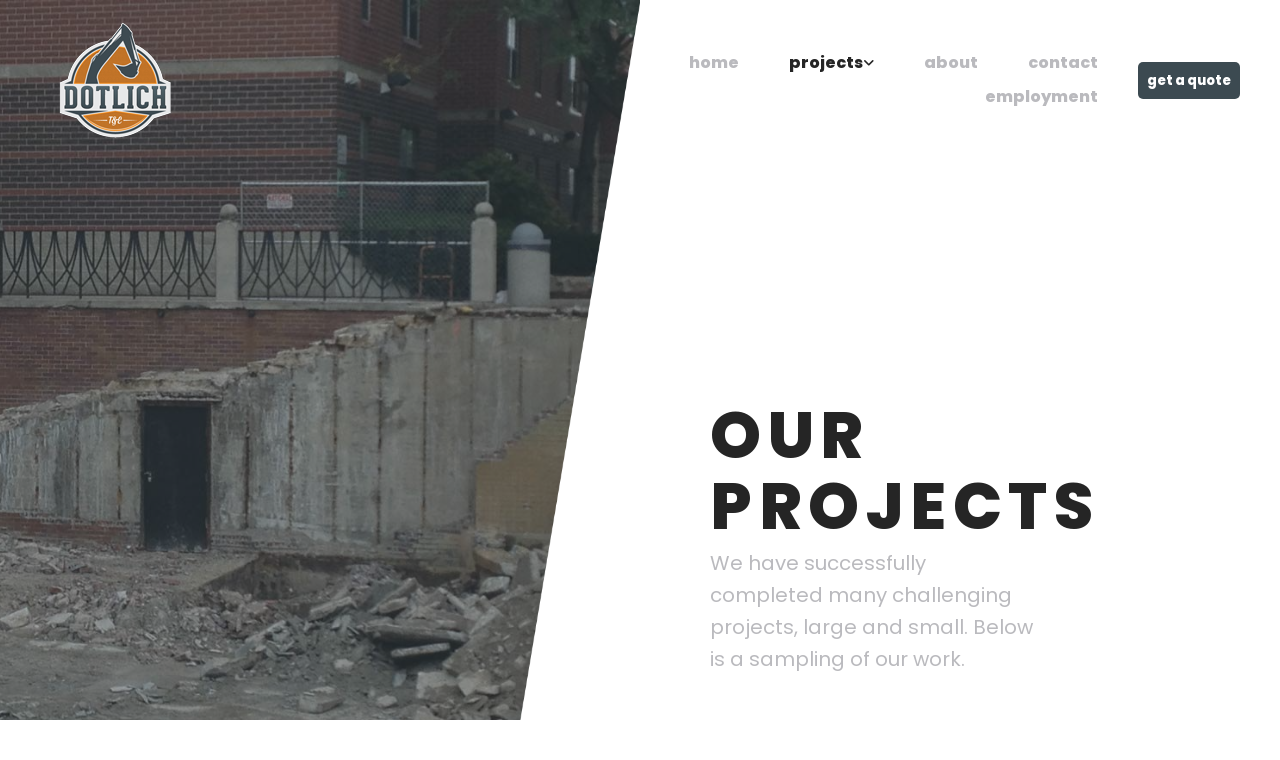

--- FILE ---
content_type: text/html; charset=UTF-8
request_url: https://www.digdotlich.com/projects
body_size: 5827
content:
<!DOCTYPE html> <html lang="en" data-currency="USD" data-lang="en" data-countrycode="en_US" data-rHash="7f90df6477bdb81ce131fe37eeeb1f01" dir="auto"> <head> <meta charset="UTF-8"/> <title>Indianapolis | Our Projects | Dotlich Trucking and Excavating</title><meta name="keywords" content="Dotlich Trucking &amp; Excavating"><meta name="description" content="Check out Dotlich Trucking &amp; Excavating's most recent projects."><meta property="og:type" content="website"><meta property="og:title" content="Indianapolis | Our Projects | Dotlich Trucking and Excavating"><meta property="og:url" content="https://www.digdotlich.com/projects"><meta property="og:description" content="Check out Dotlich Trucking & Excavating's most recent projects."><meta property="og:image" content="https://www.digdotlich.com"><link rel='canonical' href='https://www.digdotlich.com/projects'/><meta name="viewport" content="width=device-width, initial-scale=1"><link rel='shortcut icon' type='image/x-icon' href='/uploads/OhlyBTbf/favicon.ico'/><link rel="preload" href="https://css-fonts.eu.extra-cdn.com/css?family=Roboto:300,500&display=swap" as="style"><link href="https://css-fonts.eu.extra-cdn.com/css?family=Roboto:300,500&display=swap" rel="stylesheet"><link rel="stylesheet" href="https://site-assets.cdnmns.com/108ab34d214b6bd35fa24bb0b75a9731/css/grids.css?1766141386451"><link rel="stylesheet" href="https://site-assets.cdnmns.com/108ab34d214b6bd35fa24bb0b75a9731/css/hcaptcha.css?1766141386451"><link rel="stylesheet" href="/assets/user-style.css?1686155337"><link rel="stylesheet" id="style_site" href="/assets/sitestyle.css?1686155337"><link rel="stylesheet" href="https://site-assets.cdnmns.com/108ab34d214b6bd35fa24bb0b75a9731/css/external-libs.css?1766141386451"><!--[if lt IE 9]><script src="https://site-assets.cdnmns.com/108ab34d214b6bd35fa24bb0b75a9731/js/html5shiv.js"></script><script src="https://site-assets.cdnmns.com/108ab34d214b6bd35fa24bb0b75a9731/js/respond.js"></script><![endif]--><script>if ('serviceWorker' in navigator){navigator.serviceWorker.getRegistrations().then(function(registrations) { for(registration in registrations) { registration.unregister(); }}); }</script><link rel="preconnect" href="https://site-assets.cdnmns.com/" crossorigin><link rel="preconnect" href="https://fonts.prod.extra-cdn.com/" crossorigin><style id='globalCSS'>/* Animation */ @keyframes fadeInUp { from { transform: translate3d(0,40px,0) } to { transform: translate3d(0,0,0); opacity: 1 } } @-webkit-keyframes fadeInUp { from { transform: translate3d(0,40px,0) } to { transform: translate3d(0,0,0); opacity: 1 } } #c4441,#c1792,#c1138,#c3695,#c3883,#c3745,#c1908,#c3339,#c2174,#c3384,#c3276,#c3977,#c1359,#c2671,#c1726,#c3992,#c1256 { animation-delay: .5s; animation-duration: 1s; animation-fill-mode: both; -webkit-animation-duration: 1s; -webkit-animation-fill-mode: both } #c4441,#c1792,#c1138,#c3695,#c3883,#c3745,#c1908,#c3339,#c2174,#c3384,#c3276,#c3977,#c1359,#c2671,#c1726,#c3992,#c1256 { opacity: 0 } #c4441,#c1792,#c1138,#c3695,#c3883,#c3745,#c1908,#c3339,#c2174,#c3384,#c3276,#c3977,#c1359,#c2671,#c1726,#c3992,#c1256 { opacity: 0; animation-name: fadeInUp; -webkit-animation-name: fadeInUp; } /* Form field height for select field */ .form select { height: 40px; } /* Drop down menu shadow */ @media screen and (min-width: 1199px){ nav>ul ul { box-shadow: 0 6px 20px 0 rgba(0, 0, 0, 0.1); } }</style><meta name="google-site-verification" content="tIlfgLrguqWK8IW3nEGpzjip0SITZzUxvOwMWknXeqg"/> <script>window.ASSETSURL='https://site-assets.cdnmns.com/108ab34d214b6bd35fa24bb0b75a9731';</script></head> <body id="p5754" data-dateformat='d/m/Y' data-req="lazyload,quicklink"> <div id="r5001" class="row designRow"> <div class="container container-fluid"><div class="col col-sm-12"> <header data-underheaderrow><div id="r5000" class="row "> <div class="container container-fluid "><div id="c5000" class="col col-sm-8 col-md-5 col-lg-6 flexCol"><div id="m3175" class="module autospacer"></div> <div class="flexWrap"> <a href="/"  title="Dotlich Trucking &amp; Excavating" class="imageModuleWrap" id="w_m1291" data-track-event="click" data-track-action="internal_link_clicked"> <img src="[data-uri]" alt="Dotlich Trucking &amp; Excavating" data-author="" width="120" height="120" fetchpriority="high"/> <noscript data-lazyload-src="/uploads/ZgRItDZL/191x0_898x0/Dotlich-TE-Logo.png" data-lazyload-id="m1291" data-lazyload-class="module image" data-lazyload-alt="Dotlich Trucking &amp; Excavating" data-req="" data-settings="enablehover=false,showelement=none,hovertransition=slowFadeIn"> <img id="m1291" class="module image" src="/uploads/ZgRItDZL/191x0_898x0/Dotlich-TE-Logo.png" alt="Dotlich Trucking &amp; Excavating" width="120" height="120" data-author="" fetchpriority="high"/> </noscript> </a> </div> <div id="m4279" class="module autospacer"></div> </div> <div id="c4354" class="col col-sm-4 col-md-7 col-lg-5 flexCol"><div id="m4218" class="module autospacer"></div> <div class="flexWrap"> <nav id="m5000" class="module nav" data-settings="vertical=false,direction=right,push=true,activeParent=false,verticalNav-md=true" tabindex="-1"> <ul class="navContainer"><li class=""> <a href="/" data-track-event="click" data-track-action="internal_link_clicked">home</a> </li><li class=" active"> <a href="/projects" data-track-event="click" data-track-action="internal_link_clicked">projects</a> <ul><li class=""> <a href="/projects/woodland-terrace-of-carmel" data-track-event="click" data-track-action="internal_link_clicked">woodland terrace of carmel</a> </li><li class=""> <a href="/projects/captiva-castaways" data-track-event="click" data-track-action="internal_link_clicked">captiva castaways</a> </li><li class=""> <a href="/projects/bishop-simon-brute-college-seminary" data-track-event="click" data-track-action="internal_link_clicked">bishop simon brute college seminary</a> </li><li class=""> <a href="/projects/carmel-energy-center" data-track-event="click" data-track-action="internal_link_clicked">carmel energy center</a> </li><li class=""> <a href="/projects/goodwill-parking-lot" data-track-event="click" data-track-action="internal_link_clicked">goodwill parking lot</a> </li><li class=""> <a href="/projects/iupui-coleman-hall-drainage" data-track-event="click" data-track-action="internal_link_clicked">iupui coleman hall drainage</a> </li><li class=""> <a href="/projects/pan-am-plaza" data-track-event="click" data-track-action="internal_link_clicked">pan am plaza</a> </li><li class=""> <a href="/projects/goodyear-tire-central" data-track-event="click" data-track-action="internal_link_clicked">goodyear tire central</a> </li><li class=""> <a href="/projects/vectren-operations-center" data-track-event="click" data-track-action="internal_link_clicked">vectren operations center</a> </li><li class=""> <a href="/projects/carpe-diem-charter-school" data-track-event="click" data-track-action="internal_link_clicked">carpe diem charter school</a> </li><li class=""> <a href="/projects/lawrence-township-food-pantry" data-track-event="click" data-track-action="internal_link_clicked">lawrence township food pantry</a> </li><li class=""> <a href="/projects/bethlehem-lutheran-church" data-track-event="click" data-track-action="internal_link_clicked">bethlehem lutheran church</a> </li><li class=""> <a href="/projects/day-nursery" data-track-event="click" data-track-action="internal_link_clicked">day nursery</a> </li><li class=""> <a href="/projects/jw-riley-visitors-center" data-track-event="click" data-track-action="internal_link_clicked">jw riley visitor's center</a> </li></ul> </li><li class=""> <a href="/about" data-track-event="click" data-track-action="internal_link_clicked">about</a> </li><li class=""> <a href="/contact" data-track-event="click" data-track-action="internal_link_clicked">contact</a> </li><li class=""> <a href="/employment" data-track-event="click" data-track-action="internal_link_clicked">employment</a> </li></ul> </nav></div> <div id="m4874" class="module autospacer"></div> </div> <div id="c1504" class="col col col col-sm-4 hidden-sm col-md-3 hidden-md col-lg-1 flexCol"><div id="m3536" class="module autospacer"></div> <div class="flexWrap"> <a id="m2676" class="module button button3" href="/contact"  title="get a quote" role="button" data-track-event="click" data-track-action="internal_link_clicked"> <span class="buttonLabel labelRight">get a quote</span> </a> </div> <div id="m2356" class="module autospacer"></div> </div> </div> </div> </header><div id="r5002" role="main" class="row designRow"> <div class="container container-fluid"><div class="col col-sm-12"><div id="r2038" class="row "> <div class="container container-fluid"><div id="c2392" class="col col-lg-6 col-sm-12 bgfilter col-md-6 bgfilter"></div> <div id="c1792" class="col col-lg-6 col-sm-12 col-md-6"><div id="m2000" class="module text"><h1 class="darkspottext" style="text-align: left;">Our Projects</h1></div> <div id="m2619" class="module text"><p style="text-align: left; color: rgb(186, 186, 190);" class="darksmallspottext">We have&nbsp;<span style="color: rgb(186, 186, 190);">successfully completed many&nbsp;challenging projects, large and small. Below is a sampling of our work.</span></p></div> </div> </div> </div> <div id="r2164" class="row "> <a id="projects" class="rowanchor"></a> <div class="container container-fluid "><div class="col col-sm-12"><div id="m1172" class="module text"><p class="smalltext" style="text-align: center; font-style: italic; color: rgb(186, 186, 190);">Select a thumbnail to view more images</p></div> <div id="m1201" class="module imagelist" data-req="gallery" data-settings="imagecols=4,imagecols-md=3,margin-md=4,margin-sm=10,margin=2,enablehover=true,showelement=caption,showelement-md=caption,showelement-sm=caption" data-before-text="Before" data-after-text="After"> <div class="slides"> <div class="slide"> <ul class="pics clear"> <li> <a href="/projects/woodland-terrace-of-carmel" title="woodland terrace of carmel" target="_self" data-ai="" data-track-event="click" data-track-action="internal_link_clicked"> <span class="thumb"> <img src="[data-uri]" alt="Woodland Terrace of Carmel" data-ai="" data-author=""/> <span class="hoverOverlay"> <span class="hoverContent bodytext"> <span class="hoverText">woodland terrace, carmel</span> <i class="hoverIcon fa fa-"></i> </span> </span> <noscript data-lazyload-src="/uploads/Qqg5sMKR/233x233_599x0/WoodlandTerraceofCarmel10.jpg" data-lazyload-alt="Woodland Terrace of Carmel"> <img src="/uploads/Qqg5sMKR/233x233_599x0/WoodlandTerraceofCarmel10.jpg" alt="Woodland Terrace of Carmel" data-author="" data-ai=""> </noscript> </span> </a> </li> <li> <a href="/projects/captiva-castaways" title="captiva castaways" target="_self" data-ai="" data-track-event="click" data-track-action="internal_link_clicked"> <span class="thumb"> <img src="[data-uri]" alt="Captiva Castaways" data-ai="" data-author=""/> <span class="hoverOverlay"> <span class="hoverContent bodytext"> <span class="hoverText">captiva castaways</span> <i class="hoverIcon fa fa-"></i> </span> </span> <noscript data-lazyload-src="/uploads/89wSV1cY/233x233_599x0/captivacastawaysthumb.jpg" data-lazyload-alt="Captiva Castaways"> <img src="/uploads/89wSV1cY/233x233_599x0/captivacastawaysthumb.jpg" alt="Captiva Castaways" data-author="" data-ai=""> </noscript> </span> </a> </li> <li> <a href="/projects/bishop-simon-brute-college-seminary" title="bishop simon brute college seminary" target="_self" data-ai="" data-track-event="click" data-track-action="internal_link_clicked"> <span class="thumb"> <img src="[data-uri]" alt="Bishop Simon" data-ai="" data-author=""/> <span class="hoverOverlay"> <span class="hoverContent bodytext"> <span class="hoverText">bishop simon brute seminary</span> <i class="hoverIcon fa fa-"></i> </span> </span> <noscript data-lazyload-src="/uploads/ICegW2WZ/233x233_599x0/bishopsimonthumb.jpg" data-lazyload-alt="Bishop Simon"> <img src="/uploads/ICegW2WZ/233x233_599x0/bishopsimonthumb.jpg" alt="Bishop Simon" data-author="" data-ai=""> </noscript> </span> </a> </li> <li> <a href="/projects/carmel-energy-center" title="carmel energy center" target="_self" data-ai="" data-track-event="click" data-track-action="internal_link_clicked"> <span class="thumb"> <img src="[data-uri]" alt="Carmel Energy" data-ai="" data-author=""/> <span class="hoverOverlay"> <span class="hoverContent bodytext"> <span class="hoverText">carmel energy center</span> <i class="hoverIcon fa fa-"></i> </span> </span> <noscript data-lazyload-src="/uploads/xgA1JXDW/233x233_599x0/CarmelEnergy1.jpg" data-lazyload-alt="Carmel Energy"> <img src="/uploads/xgA1JXDW/233x233_599x0/CarmelEnergy1.jpg" alt="Carmel Energy" data-author="" data-ai=""> </noscript> </span> </a> </li> <li> <a href="/projects/goodwill-parking-lot" title="goodwill parking lot" target="_self" data-ai="" data-track-event="click" data-track-action="internal_link_clicked"> <span class="thumb"> <img src="[data-uri]" alt="goodwill parking lot" data-ai="" data-author=""/> <span class="hoverOverlay"> <span class="hoverContent bodytext"> <span class="hoverText">goodwill parking lot</span> <i class="hoverIcon fa fa-"></i> </span> </span> <noscript data-lazyload-src="/uploads/eFgw0Gfi/233x233_599x0/GoodwillParkingLot18.jpg" data-lazyload-alt="goodwill parking lot"> <img src="/uploads/eFgw0Gfi/233x233_599x0/GoodwillParkingLot18.jpg" alt="goodwill parking lot" data-author="" data-ai=""> </noscript> </span> </a> </li> <li> <a href="/projects/iupui-coleman-hall-drainage" title="iupui coleman hall drainage" target="_self" data-ai="" data-track-event="click" data-track-action="internal_link_clicked"> <span class="thumb"> <img src="[data-uri]" alt="IUPUI Coleman Hall" data-ai="" data-author=""/> <span class="hoverOverlay"> <span class="hoverContent bodytext"> <span class="hoverText">IUPUI coleman hall drainage</span> <i class="hoverIcon fa fa-"></i> </span> </span> <noscript data-lazyload-src="/uploads/u1NaYt7J/233x233_599x0/IUPUIColemanHall2.jpg" data-lazyload-alt="IUPUI Coleman Hall"> <img src="/uploads/u1NaYt7J/233x233_599x0/IUPUIColemanHall2.jpg" alt="IUPUI Coleman Hall" data-author="" data-ai=""> </noscript> </span> </a> </li> <li> <a href="/projects/pan-am-plaza" title="pan am plaza" target="_self" data-ai="" data-track-event="click" data-track-action="internal_link_clicked"> <span class="thumb"> <img src="[data-uri]" alt="Pan Am Plaza" data-ai="" data-author=""/> <span class="hoverOverlay"> <span class="hoverContent bodytext"> <span class="hoverText">pan am plaza</span> <i class="hoverIcon fa fa-"></i> </span> </span> <noscript data-lazyload-src="/uploads/842wCB81/233x233_599x0/PanAmPlaza12.jpg" data-lazyload-alt="Pan Am Plaza"> <img src="/uploads/842wCB81/233x233_599x0/PanAmPlaza12.jpg" alt="Pan Am Plaza" data-author="" data-ai=""> </noscript> </span> </a> </li> <li> <a href="/projects/goodyear-tire-central" title="goodyear tire central" target="_self" data-ai="" data-track-event="click" data-track-action="internal_link_clicked"> <span class="thumb"> <img src="[data-uri]" alt="Goodyear Tire" data-ai="" data-author=""/> <span class="hoverOverlay"> <span class="hoverContent bodytext"> <span class="hoverText">tire central services, avon</span> <i class="hoverIcon fa fa-"></i> </span> </span> <noscript data-lazyload-src="/uploads/mHx9Xi7q/233x233_599x0/GoodyearTire7.jpg" data-lazyload-alt="Goodyear Tire"> <img src="/uploads/mHx9Xi7q/233x233_599x0/GoodyearTire7.jpg" alt="Goodyear Tire" data-author="" data-ai=""> </noscript> </span> </a> </li> <li> <a href="/projects/vectren-operations-center" title="vectren operations center" target="_self" data-ai="" data-track-event="click" data-track-action="internal_link_clicked"> <span class="thumb"> <img src="[data-uri]" alt="Vectren Operations Center" data-ai="" data-author=""/> <span class="hoverOverlay"> <span class="hoverContent bodytext"> <span class="hoverText">vectren oper. center</span> <i class="hoverIcon fa fa-"></i> </span> </span> <noscript data-lazyload-src="/uploads/N4TK7yp7/233x233_599x0/VectrenOperationsCenter2.jpg" data-lazyload-alt="Vectren Operations Center"> <img src="/uploads/N4TK7yp7/233x233_599x0/VectrenOperationsCenter2.jpg" alt="Vectren Operations Center" data-author="" data-ai=""> </noscript> </span> </a> </li> <li> <a href="/projects/carpe-diem-charter-school" title="carpe diem charter school" target="_self" data-ai="" data-track-event="click" data-track-action="internal_link_clicked"> <span class="thumb"> <img src="[data-uri]" alt="Carpe Diem" data-ai="" data-author=""/> <span class="hoverOverlay"> <span class="hoverContent bodytext"> <span class="hoverText">carpe diem charter school</span> <i class="hoverIcon fa fa-"></i> </span> </span> <noscript data-lazyload-src="/uploads/UYKV06Ca/233x233_599x0/CarpeDiem10.jpg" data-lazyload-alt="Carpe Diem"> <img src="/uploads/UYKV06Ca/233x233_599x0/CarpeDiem10.jpg" alt="Carpe Diem" data-author="" data-ai=""> </noscript> </span> </a> </li> <li> <a href="/projects/lawrence-township-food-pantry" title="lawrence township food pantry" target="_self" data-ai="" data-track-event="click" data-track-action="internal_link_clicked"> <span class="thumb"> <img src="[data-uri]" alt="Lawrence Township" data-ai="" data-author=""/> <span class="hoverOverlay"> <span class="hoverContent bodytext"> <span class="hoverText">lawrence township food pantry</span> <i class="hoverIcon fa fa-"></i> </span> </span> <noscript data-lazyload-src="/uploads/2q3kYCVc/233x233_599x0/LawrenceTownship1.jpg" data-lazyload-alt="Lawrence Township"> <img src="/uploads/2q3kYCVc/233x233_599x0/LawrenceTownship1.jpg" alt="Lawrence Township" data-author="" data-ai=""> </noscript> </span> </a> </li> <li> <a href="/projects/bethlehem-lutheran-church" title="bethlehem lutheran church" target="_self" data-ai="" data-track-event="click" data-track-action="internal_link_clicked"> <span class="thumb"> <img src="[data-uri]" alt="Bethlehem Lutheran" data-ai="" data-author=""/> <span class="hoverOverlay"> <span class="hoverContent bodytext"> <span class="hoverText">bethlehem lutheran church</span> <i class="hoverIcon fa fa-"></i> </span> </span> <noscript data-lazyload-src="/uploads/QrcEQND0/233x233_599x0/BethlehemLutheran13.jpg" data-lazyload-alt="Bethlehem Lutheran"> <img src="/uploads/QrcEQND0/233x233_599x0/BethlehemLutheran13.jpg" alt="Bethlehem Lutheran" data-author="" data-ai=""> </noscript> </span> </a> </li> <li> <a href="/projects/day-nursery" title="day nursery" target="_self" data-ai="" data-track-event="click" data-track-action="internal_link_clicked"> <span class="thumb"> <img src="[data-uri]" alt="Day Nursery" data-ai="" data-author=""/> <span class="hoverOverlay"> <span class="hoverContent bodytext"> <span class="hoverText">day nursery</span> <i class="hoverIcon fa fa-"></i> </span> </span> <noscript data-lazyload-src="/uploads/VyE5lMlC/233x233_599x0/DayNursery9.jpg" data-lazyload-alt="Day Nursery"> <img src="/uploads/VyE5lMlC/233x233_599x0/DayNursery9.jpg" alt="Day Nursery" data-author="" data-ai=""> </noscript> </span> </a> </li> <li> <a href="/projects/jw-riley-visitors-center" title="jw riley visitor's center" target="_self" data-ai="" data-track-event="click" data-track-action="internal_link_clicked"> <span class="thumb"> <img src="[data-uri]" alt="JW Riley" data-ai="" data-author=""/> <span class="hoverOverlay"> <span class="hoverContent bodytext"> <span class="hoverText">JW Riley visitor's center</span> <i class="hoverIcon fa fa-"></i> </span> </span> <noscript data-lazyload-src="/uploads/U0gkForT/233x233_599x0/JWRiley11.jpg" data-lazyload-alt="JW Riley"> <img src="/uploads/U0gkForT/233x233_599x0/JWRiley11.jpg" alt="JW Riley" data-author="" data-ai=""> </noscript> </span> </a> </li> </ul> </div> </div> </div></div> </div> </div> </div> </div> </div> <footer><div id="r1074" class="row "> <div class="container container-fixed "><div class="col col-sm-12 col-lg-3 col-md-4"><div id="m1028" class="module text"><p class="footertext">Dotlich Trucking & Excavating<br>830 Ironwood East Drive<br>Brownsburg,&nbsp;IN&nbsp;<span class="redactor-invisible-space">46122</span></p></div> </div> <div class="col col-md-3 col-sm-12 col-lg-3"><div id="m2647" class="module text"><p class="footertext">Phone&nbsp;<br><a data-global="phone"  href="tel:317-852-2692" data-track-event="click" data-track-action="phone_link">317-852-2692</a></p><p class="footertext"><br></p></div> </div> <div class="col col col-sm-12 col-lg-3 hidden-sm col-md-2"></div> <div class="col col-md-3 col-sm-12 col-lg-3"><ul id="m4032" class="module socialmedia"> <li class=" "> <a class="" href="https://www.facebook.com/" target="_blank" rel="noopener" data-track-event="click" data-track-action="social_link"> <span class="fa fa-facebook"></span> </a> </li> <li class=" "> <a class="" href="https://twitter.com/" target="_blank" rel="noopener" data-track-event="click" data-track-action="social_link"> <span class="fa fa-twitter"></span> </a> </li> <li class=" hidden"> <a class="" href="" target="_blank" rel="noopener" data-track-event="click" data-track-action="social_link"> <span class="fa fa-youtube"></span> </a> </li> <li class=" hidden"> <a class="" href="" target="_blank" rel="noopener" data-track-event="click" data-track-action="social_link"> <span class="fa fa-linkedin"></span> </a> </li> <li class=" "> <a class="" href="https://plus.google.com/" target="_blank" rel="noopener" data-track-event="click" data-track-action="social_link"> <span class="fa fa-googleplus"></span> </a> </li> </ul></div> </div> </div> </footer> </div> </div> </div> <a href='#' data-req="scrollTop" class='scrollIcon hidden bottom_right' data-track-event="click" data-track-action="internal_link_clicked"> <span></span> </a><script async nomodule src="https://site-assets.cdnmns.com/108ab34d214b6bd35fa24bb0b75a9731/js/loader-polyfills.js?1766141386451"></script><script async src="https://site-assets.cdnmns.com/108ab34d214b6bd35fa24bb0b75a9731/js/loader.js?1766141386451"></script><script type='application/ld+json'>{"@context":"http://schema.org","@type":"LocalBusiness","@id":"https://www.digdotlich.com/#global_business","name":"Dotlich Trucking & Excavating","address":{"@type":"PostalAddress","streetAddress":"830 Ironwood East Drive","addressLocality":"Brownsburg","addressRegion":"IN","postalCode":"46122","addressCountry":"United States of America"},"email":"tyler@digdotlich.com","faxNumber":"317-852-6279","telephone":"317-852-2692","description":"WBE Certified in the City of Indianapolis & State of Indiana\u200b","url":"https://www.digdotlich.com","member":[{"@type":"Person","name":"Hanna Hansson","description":"Lorem ipsum dolor sit amet, consectetur adipiscing elit. Vestibulum euismod massa a posuere consequat. Vestibulum id rhoncus dui. Duis non elit enim.","jobTitle":"Marketing Assistent","mobile":"","telephone":"11 22 33 44 55","faxNumber":"55 66 77 88 99","sameAs":["http://[object Object]","http://[object Object]"],"image":"/uploads/ICL2ERdM/2-portrait-1.jpg","email":"hannahansson@business.com","affiliation":"Company Name"}],"openingHoursSpecification":[{"@type":"OpeningHoursSpecification","dayOfWeek":"http://schema.org/Monday","opens":"07:00","closes":"18:00"},{"@type":"OpeningHoursSpecification","dayOfWeek":"http://schema.org/Tuesday","opens":"07:00","closes":"18:00"},{"@type":"OpeningHoursSpecification","dayOfWeek":"http://schema.org/Wednesday","opens":"07:00","closes":"18:00"},{"@type":"OpeningHoursSpecification","dayOfWeek":"http://schema.org/Thursday","opens":"07:00","closes":"18:00"},{"@type":"OpeningHoursSpecification","dayOfWeek":"http://schema.org/Friday","opens":"07:00","closes":"19:00"},{"@type":"OpeningHoursSpecification","dayOfWeek":"http://schema.org/Saturday","opens":"07:00","closes":"14:00"},{"@type":"OpeningHoursSpecification","dayOfWeek":"http://schema.org/Sunday"}],"logo":"https://www.digdotlich.com/uploads/ZgRItDZL/Dotlich-TE-Logo.png"}</script><!-- Mono global site tag (gtag.js) - Google Analytics --> <script async src='https://www.googletagmanager.com/gtag/js?id=G-TES8KMNG7Q'></script> <script> window.dataLayer = window.dataLayer || []; function gtag(){dataLayer.push(arguments);} gtag('js', new Date()); gtag('config', 'G-TES8KMNG7Q', { 'anonymize_ip': true, 'send_page_view': false, 'custom_map': {'dimension1': 'monoSiteId', 'dimension2': 'monoRendering'} }); gtag('event', 'monoAction', { 'monoSiteId': '1072153', 'monoRendering': 'website'}); gtag('event', 'page_view', { 'monoSiteId': '1072153', 'monoRendering': 'website'}); var _mtr = _mtr || []; _mtr.push(['addTracker', function (action) { gtag('event', action, { 'send_to': 'G-TES8KMNG7Q', 'event_label': 'monoAction', 'monoSiteId': '1072153', 'monoRendering': 'website' }); }]); _mtr.push(['addRawTracker', function() { gtag.apply(gtag,arguments); }]); </script> </body> </html>

--- FILE ---
content_type: text/css
request_url: https://www.digdotlich.com/assets/sitestyle.css?1766141386451
body_size: 7661
content:
.headline { font-size:32px; line-height:1.2em; letter-spacing:0.1em; margin-bottom:20px; text-transform:uppercase; font-weight:800;} .headline a:hover { text-decoration:underline;} nav { text-align:right;} nav > ul li > a { color:rgb(186, 186, 190); font-size:16px; font-weight:800; transition:all 0.25s ease-in-out 0s;} nav:before { font-size:30px; color:rgb(37, 37, 37);} nav > ul > li > ul a { font-size:13px; color:rgb(186, 186, 190);} nav > ul li > a:hover { color:rgb(37, 37, 37);} nav > ul li.active > a { color:rgb(37, 37, 37);} nav > ul li a { padding-top:4px; padding-right:25px; padding-bottom:5px; padding-left:25px; margin-top:0px; margin-right:0px; margin-left:0px; text-transform:none; background-color:rgba(255, 255, 255, 0);} nav > ul > li > ul li a { background-color:rgb(255, 255, 255); border-color:rgba(192, 114, 39, 0); margin-bottom:0px; border-bottom-width:0px; padding-left:10px; padding-right:10px; padding-top:10px; padding-bottom:10px; border-left-width:5px;} nav > ul > li > ul li.active > a { color:rgb(37, 37, 37); border-color:rgba(192, 114, 39, 0); background-color:rgb(255, 255, 255);} nav.opened-menu > ul { background-color:rgb(255, 255, 255);} nav > ul .closeBtn { color:rgb(186, 186, 190);} nav > ul > li > ul a:hover { color:rgb(37, 37, 37);} .nav .navIcon.fa { padding-right:10px; padding-bottom:2px;} nav > ul > li > ul li a:hover { border-color:rgb(192, 114, 39); background-color:rgb(255, 255, 255);} .subtitle { font-size:26px; line-height:1.2em; letter-spacing:0em; margin-bottom:20px;} .preamble { font-size:20px; line-height:1.4em; letter-spacing:0em; margin-bottom:5px; color:rgb(186, 186, 190);} .bodytext { line-height:1.6em; margin-bottom:5px; font-size:16px;} .smalltext { line-height:1.6em; letter-spacing:0em; font-size:14px; margin-bottom:5px;} body { color:rgb(37, 37, 37); font-size:16px; font-family:Poppins; line-height:1.6em; font-weight:400; background-color:rgb(255, 255, 255);} body a { text-decoration:none; color:rgb(35, 126, 172);} body a:hover { color:rgb(52, 172, 237);} .button { margin-bottom:40px; border-radius:3px; font-weight:800; color:rgb(255, 255, 255); background-color:rgb(35, 126, 172); padding-top:14px; padding-right:25px; padding-bottom:16px; padding-left:25px; border-top-width:0px; border-left-width:0px; border-bottom-width:0px; border-right-width:0px; line-height:1em; border-top-left-radius:5px; border-top-right-radius:5px; border-bottom-right-radius:5px; border-bottom-left-radius:5px; text-align:center; font-size:14px; text-transform:uppercase;} .button:hover { background-color:rgb(60, 74, 81); color:rgb(255, 255, 255);} .button .buttonIcon.fa { margin-right:10px;} .form { margin-bottom:40px; padding-top:0px; padding-right:0px; padding-bottom:0px; padding-left:0px;} .form label { padding-bottom:0px; margin-bottom:10px; line-height:1.2em; text-transform:uppercase; letter-spacing:0.1em; font-size:13px; font-weight:800;} .form input[type=checkbox]+span,.form input[type=radio]+span { margin-left:0px; margin-right:20px; margin-bottom:20px; line-height:1.6em; font-size:13px;} .form input[type=text],.form textarea,.form select { border-radius:3px; border-color:rgb(60, 74, 81); color:rgba(186, 186, 190, 0.7); font-size:13px; padding-top:12px; padding-right:10px; padding-bottom:12px; padding-left:10px; margin-top:0px; margin-right:0px; margin-left:0px; background-color:rgb(255, 255, 255); border-top-width:0px; border-left-width:0px; border-bottom-width:0px; border-right-width:0px; margin-bottom:10px; border-top-left-radius:5px; border-top-right-radius:5px; border-bottom-right-radius:5px; border-bottom-left-radius:5px;} .form input[type=submit] { margin-bottom:0px; margin-top:20px; display:table; margin-left:auto; margin-right:auto; color:rgb(37, 37, 37); background-color:rgba(35, 126, 172, 0); border-bottom-width:2px; border-color:rgb(37, 37, 37); border-top-left-radius:0px; border-top-right-radius:0px; border-bottom-right-radius:0px; border-bottom-left-radius:0px;} .form2 label { color:rgb(255, 255, 255); text-align:center;} .form2 input[type=text],.form2 textarea,.form2 select { background-color:rgb(186, 186, 190); border-color:rgb(255, 255, 255); color:rgb(37, 37, 37);} .form2 input[type=submit] { color:rgb(37, 37, 37); background-color:rgb(255, 255, 255); display:table; margin-left:auto; margin-right:auto;} .form2 input[type=submit]:hover { color:rgb(255, 255, 255); background-color:rgb(37, 37, 37);} .form input[type=submit]:hover { color:rgb(37, 37, 37); background-color:rgb(255, 255, 255); border-color:rgb(37, 37, 37);} .text { margin-bottom:40px; padding-top:0px; padding-right:0px; padding-bottom:0px; padding-left:0px;} .image { margin-bottom:40px; padding-top:0px; padding-right:0px; padding-bottom:0px; padding-left:0px;} .map { margin-bottom:40px;} .gallery { margin-bottom:40px;} .row { padding-top:100px; padding-right:30px; padding-bottom:60px; padding-left:30px; background-color:rgb(255, 255, 255);} .col { margin-bottom:0px; padding-left:15px; padding-right:15px; margin-top:0px; padding-bottom:0px;} .custom1 { line-height:1.1em; margin-bottom:5px; font-size:36px; text-align:center; font-weight:300; text-transform:uppercase; color:rgb(37, 37, 37);} .custom1 a { color:rgb(52, 172, 237);} .custom1 a:hover { color:rgb(52, 172, 237);} .custom2 { line-height:1.2em; margin-bottom:5px; color:rgb(37, 37, 37); font-size:18px; text-transform:uppercase; letter-spacing:0.1em;} .custom2 a { color:rgb(52, 172, 237);} .custom2 a:hover { color:rgb(52, 172, 237);} .custom4 { color:rgba(216, 63, 0, 0); font-size:26px; line-height:1.2em; text-align:left; margin-bottom:20px;} .custom4 a { color:rgb(52, 172, 237);} .custom4 a:hover { color:rgb(52, 172, 237);} .custom5 { color:rgba(216, 63, 0, 0); font-size:22px; line-height:1.2em; text-align:left; margin-bottom:5px;} .custom5 a { color:rgb(52, 172, 237);} .custom5 a:hover { color:rgb(52, 172, 237);} .custom3 { margin-bottom:20px; color:rgb(186, 186, 190); font-size:15px; line-height:1.8em; text-align:left;} .custom3 a { color:rgb(52, 172, 237);} .custom3 a:hover { color:rgb(52, 172, 237);} .smallsubtitle { font-size:22px; line-height:1.2em; margin-bottom:5px;} .spottext { font-size:65px; line-height:1.1em; text-align:center; margin-bottom:5px; letter-spacing:0.1em; text-transform:uppercase; color:rgb(255, 255, 255); font-family:Poppins; font-weight:800;} .spottext a { color:rgb(52, 172, 237);} .spottext a:hover { color:rgb(52, 172, 237);} .footertext { font-size:13px; line-height:1.6em; margin-bottom:0px; color:rgb(186, 186, 190);} .footertext a { color:rgb(255, 255, 255);} .footertext a:hover { color:rgb(255, 255, 255);} .companyname { font-size:20px; text-align:left; line-height:1.2em; color:rgb(255, 255, 255); text-transform:uppercase;} .companyname a { color:rgb(255, 255, 255);} .companyname a:hover { color:rgb(255, 255, 255);} .smallspottext { line-height:1.2em; text-align:center; font-size:28px; margin-bottom:5px; text-transform:none; color:rgb(255, 255, 255);} .smallspottext a { color:rgb(52, 172, 237);} .smallspottext a:hover { color:rgb(52, 172, 237);} .locale { text-align:left;} .locale ul li a { transition:all 0.25s ease-in 0s; color:rgb(255, 255, 255); font-size:14px;} .locale ul li { padding-top:5px; padding-right:20px; padding-bottom:5px; border-right-width:0px; border-color:rgb(186, 186, 190); text-align:left;} .locale ul li a:hover { color:rgb(35, 126, 172);} .locale ul li.active a { color:rgb(255, 255, 255);} .locale ul li:hover { border-color:rgb(186, 186, 190);} .locale ul li.active { border-color:rgb(186, 186, 190);} .button2 { font-size:16px; line-height:1em; margin-bottom:40px; border-radius:3px; color:rgb(37, 37, 37); display:table; margin-left:auto; margin-right:auto; padding-top:19px; padding-right:30px; padding-bottom:20px; padding-left:30px; border-top-width:1px; border-right-width:1px; border-bottom-width:1px; border-left-width:1px; border-color:rgb(37, 37, 37); background-color:rgba(35, 126, 172, 0); border-top-left-radius:5px; border-top-right-radius:5px; border-bottom-right-radius:5px; border-bottom-left-radius:5px; text-align:center; text-transform:uppercase; font-weight:800;} .button2:hover { color:rgb(255, 255, 255); border-color:rgb(37, 37, 37); background-color:rgb(37, 37, 37);} .button2 .buttonIcon.fa { margin-right:10px;} .divider { border-top-width:1px; border-color:rgb(186, 186, 190); width:100%; display:table; margin-left:auto; margin-right:auto;} .singlePost .divider { margin-bottom:40px;} .socialmedia { text-align:right; font-size:18px;} .socialmedia li { margin-left:0px; margin-bottom:10px; margin-right:10px; background-color:rgb(35, 126, 172); border-top-left-radius:100px; border-top-right-radius:100px; border-bottom-right-radius:100px; border-bottom-left-radius:100px; border-color:rgba(120, 97, 6, 0); border-top-width:4px; border-right-width:4px; border-bottom-width:4px; border-left-width:4px;} .socialmedia li:hover { background-color:rgb(60, 74, 81);} .socialmedia li a { color:rgb(255, 255, 255); width:30px; height:30px;} .socialmedia li a:hover { color:rgb(255, 255, 255);} .paymenticons li { padding-bottom:0px; margin-bottom:10px; margin-left:0px; padding-left:0px; margin-right:10px;} .paymenticons { text-align:left;} .linklist { padding-bottom:0px; padding-left:0px; margin-bottom:40px; margin-top:0px; background-color:rgba(241, 241, 241, 0);} .linklist a { margin-bottom:1px; background-color:rgba(241, 241, 241, 0); padding-top:10px; padding-right:10px; padding-bottom:10px; padding-left:10px;} .linklist a:hover { background-color:rgba(241, 241, 241, 0); color:rgb(60, 74, 81);} .linklist .listIcon { border-top-width:3px; border-right-width:20px;} .breadcrumb li a { margin-bottom:10px; margin-left:10px; margin-right:10px;} .cart { display:table; margin-left:auto; margin-right:0; margin-bottom:0px; padding-top:3px;} .cart .cartBtn { color:rgb(37, 37, 37); font-size:20px;} .cart .cartAmount { font-size:12px; color:rgb(255, 255, 255); background-color:rgb(35, 126, 172); width:16px; height:16px; margin-left:-5px; border-top-left-radius:100px; border-top-right-radius:100px; border-bottom-right-radius:100px; border-bottom-left-radius:100px; margin-top:-8px;} .cart .checkoutBtn { margin-bottom:0px;} .cart .title { margin-bottom:20px;} .cart .subTotalText { margin-top:0px;} .cart .subTotal { margin-bottom:10px; margin-top:5px;} .cart .cartContents { background-color:rgb(255, 255, 255); border-color:rgb(241, 241, 241); border-top-width:1px; border-right-width:1px; border-bottom-width:1px; border-left-width:1px;} .cart .divider { margin-bottom:10px;} .cart .cartBtn:hover { color:rgb(37, 37, 37);} .search { display:table; margin-left:auto; margin-right:0;} .search .searchicon { color:rgb(255, 255, 255); width:16px; height:16px; border-top-left-radius:100px; border-top-right-radius:100px; border-bottom-right-radius:100px; border-bottom-left-radius:100px; font-size:16px; margin-bottom:0px;} .review { margin-bottom:40px; background-color:rgb(241, 241, 241); padding-top:40px; padding-right:40px; padding-bottom:40px; padding-left:40px;} .review .reviewName { text-align:center; margin-bottom:10px;} .review .reviewDescription { text-align:center; margin-bottom:10px;} .review .reviewRating { text-align:center;} .review .reviewRating .star { margin-right:5px; margin-left:5px; margin-bottom:0px; padding-bottom:0px;} .review .authorDate { text-align:center; margin-top:10px;} .businesscard .businesscardImage { border-bottom-width:25px;} .businesscard .divider1 { margin-top:15px; margin-bottom:10px;} .businesscard .divider2 { margin-top:15px; margin-bottom:15px;} .businesscard .divider3 { margin-top:15px; margin-bottom:15px;} .businesscard .divider4 { margin-top:5px; margin-bottom:15px;} .businesscard .dbcIcon { border-right-width:20px; border-left-width:10px; margin-top:0px;} .businesscard .dbcLinkIcon { border-left-width:10px; border-right-width:20px;} .businesscard .businesscardLinks { text-align:left;} .businesscard .businesscardLinks li a { padding-top:0px; margin-top:0px;} .html { margin-bottom:40px;} .blog .details { padding-top:0px; margin-top:20px; margin-bottom:20px; padding-left:0px; padding-right:0px;} .blog .readMore { margin-top:20px; color:rgb(35, 126, 172); background-color:rgba(15, 174, 134, 0); padding-left:0px; padding-right:0px; padding-top:10px;} .blog { background-color:rgba(255, 255, 255, 0); padding-left:0px;} .blog .title { padding-left:0px; padding-right:0px;} .blog .shortDescription { padding-left:0px; padding-right:0px;} .blog li .textContainer { padding-left:30px; padding-right:30px; padding-top:10px; margin-bottom:0px;} .blog li { background-color:rgb(255, 255, 255);} .blog .readMore:hover { color:rgb(60, 74, 81);} .catalog { margin-bottom:40px;} .catalog .productText { padding-top:10px; margin-left:20px; margin-top:20px; margin-bottom:40px; margin-right:0px;} .catalog .visualTag { text-align:center; text-transform:uppercase; padding-top:7px; padding-right:7px; padding-bottom:7px; padding-left:7px;} .catalog .name a { color:rgb(37, 37, 37);} .catalog .name a:hover { color:rgb(87, 87, 87);} .catalog .price { color:rgb(37, 37, 37); text-align:center; margin-bottom:0px;} .catalog li { background-color:rgb(255, 255, 255);} .catalog .name { text-align:center;} .emailshare a { margin-bottom:20px;} .openinghours .specialDayTitle { margin-top:40px;} .openinghours { margin-bottom:40px;} .openinghours .dayLabel { margin-bottom:0px;} .offers { margin-bottom:40px; background-color:rgb(241, 241, 241); padding-top:40px; padding-right:40px; padding-bottom:40px; padding-left:40px;} .offers .button { margin-bottom:0px; margin-top:20px; display:table; margin-left:auto; margin-right:auto;} .offers .offerName { text-align:center; margin-bottom:10px;} .offers .offerDescription { text-align:center;} .offers .offerPrice { text-align:center; margin-bottom:10px; margin-top:10px;} .offers .validFrom { text-align:center;} .offers .validThrough { text-align:center;} .offerPrice { font-weight:400;} .list { margin-bottom:40px;} .list .listIcon { font-size:18px; width:25px; height:25px; margin-right:10px; color:rgb(192, 114, 39);} .list .listIcon:hover { color:rgb(192, 114, 39);} .list .itemLabel { text-transform:uppercase; line-height:1.6em; color:rgb(37, 37, 37); font-size:18px;} .itemLabel { font-weight:800;} .video { margin-bottom:40px;} .singleProduct .gallery .visualTag { text-align:center; font-size:21px; text-transform:uppercase; padding-top:10px; padding-right:10px; padding-bottom:10px; padding-left:10px;} .singleProduct .divider { margin-bottom:20px; margin-top:0px;} .singleProduct .oldprice { margin-right:20px; text-align:right;} .pricelist { margin-bottom:40px;} .pricelist li { margin-bottom:20px;} .pricelist .listImg { margin-bottom:10px; max-width:100%; margin-top:0px;} .pricelist .itemdescription { margin-bottom:30px;} .pricelist .listTitle { margin-bottom:30px;} .checkout .divider { margin-bottom:20px;} .checkout .descriptivetext { padding-bottom:20px;} .checkout .infolabel { padding-bottom:10px; font-size:15px; margin-right:20px;} .checkout .form input[type=text],.checkout .form textarea,.checkout .form select { margin-bottom:20px;} .verticalnav { margin-bottom:40px;} .verticalnav > li > a { color:rgb(35, 126, 172); margin-bottom:10px;} .verticalnav > li > a:hover { color:rgb(52, 172, 237);} nav > li.active > a { color:rgb(52, 172, 237);} .verticalnav > li > ul a { color:rgb(35, 126, 172);} .verticalnav > li > ul a:hover { color:rgb(52, 172, 237);} .verticalnav > li > ul li.active > a { color:rgb(52, 172, 237);} .verticalnav > li > ul li a { margin-bottom:10px;} .verticalnav .verticalnavIcon.fa { margin-right:10px;} .singlePost .blogShare { margin-bottom:40px;} .imagelist { margin-bottom:40px;} .facebookpage { margin-bottom:40px;} .instagramembed { margin-bottom:40px;} .googleplusone { margin-bottom:40px;} .openinghours2 { margin-bottom:40px;} .shopfilter .shop_filter { background-color:rgb(241, 241, 241); padding-top:10px; padding-left:20px; padding-right:20px;} .shopfilter .filter_label { color:rgb(37, 37, 37);} .shopfilter label { color:rgb(37, 37, 37);} .shopfilter .price-text { color:rgb(37, 37, 37); font-size:14px;} .shopfilter .clearSelection { color:rgb(37, 37, 37); line-height:2.45em; font-size:12px;} .shopfilter .ui-slider { background-color:rgb(186, 186, 190);} .shopfilter .ui-slider-range { background-color:rgb(35, 126, 172);} .shopfilter .ui-slider-handle { background-color:rgb(255, 255, 255); border-color:rgb(186, 186, 190);} .shopfilter { background-color:rgba(0, 0, 0, 0);} .scrollIcon { background-color:rgb(60, 74, 81); border-top-left-radius:70px; border-top-right-radius:70px; border-bottom-right-radius:70px; border-bottom-left-radius:70px;} .scrollIcon span:before { color:rgb(255, 255, 255);} .scrollIcon:hover { background-color:rgb(35, 126, 172);} .arrow { color:rgb(255, 255, 255); background-color:rgb(35, 126, 172); font-size:25px; width:40px; border-top-left-radius:100px; border-top-right-radius:100px; border-bottom-right-radius:100px; border-bottom-left-radius:100px; height:40px;} .arrow:hover { color:rgb(255, 255, 255); background-color:rgb(60, 74, 81);} .dots li { background-color:rgba(255, 255, 255, 0); border-color:rgb(35, 126, 172); width:10px; height:10px; border-left-width:1px; border-top-width:1px; border-right-width:1px; border-bottom-width:1px; border-top-left-radius:100px; border-top-right-radius:100px; border-bottom-right-radius:100px; border-bottom-left-radius:100px;} .dots li.active { background-color:rgb(35, 126, 172); border-color:rgb(35, 126, 172);} .dots li:hover { border-color:rgb(35, 126, 172); background-color:rgb(35, 126, 172);} .lightbox-image .lightbox-caption { color:rgb(255, 255, 255); margin-top:0px; margin-right:0px; margin-bottom:0px; margin-left:0px;} .modal { background-color:rgb(241, 241, 241); border-color:rgb(35, 126, 172); border-top-width:4px; border-right-width:4px; border-bottom-width:4px; border-left-width:4px; padding-top:40px; padding-right:40px; padding-bottom:40px; padding-left:40px;} .engagement.modal .bodytext { text-align:center; padding-bottom:20px;} .engagement.modal .headline { text-align:center;} .engagement.modal .button, .engagement.modal input[type=submit] { text-align:left; display:table; margin-left:auto; margin-right:auto;} .engagement.modal .closeBtn { width:20px; font-size:29px; background-color:rgba(40, 197, 250, 0);} .engagement.modal .closeBtn:hover { color:rgb(60, 74, 81);} .engagement.thinbar { background-color:rgb(241, 241, 241); border-color:rgb(35, 126, 172); border-top-width:0px; border-right-width:0px; border-bottom-width:10px; border-left-width:0px; padding-top:60px; padding-right:30px; padding-bottom:30px; padding-left:30px;} .engagement.thinbar .headline { text-align:center;} .engagement.thinbar .bodytext { text-align:center; margin-bottom:40px;} .engagement.thinbar .button { text-align:left; text-transform:none; display:table; margin-left:auto; margin-right:auto;} .engagement.thinbar .closeBtn { font-size:30px;} .cornerbox { background-color:rgb(241, 241, 241); border-color:rgb(35, 126, 172); border-top-width:10px; border-right-width:10px; border-bottom-width:10px; border-left-width:10px; padding-top:60px; padding-right:30px; padding-bottom:30px; padding-left:30px; margin-top:40px; margin-right:40px; margin-bottom:40px; margin-left:40px;} .engagement.cornerbox .bodytext { padding-bottom:30px; text-align:center;} .engagement.cornerbox .button, .engagement.cornerbox input[type=submit] { text-align:left; display:table; margin-left:auto; margin-right:auto;} .engagement.cornerbox .headline { text-align:center;} .iconlist .iconItem { font-size:44px;} .iconlist li a { color:rgb(52, 172, 237);} .iconlist li a:hover { color:rgb(52, 172, 237);} .iconlist li { background-color:rgba(0, 155, 207, 0); width:50px; height:50px; border-top-left-radius:0px; border-top-right-radius:0px; border-bottom-right-radius:0px; border-bottom-left-radius:0px; color:rgb(35, 126, 172);} .iconlist { text-align:left;} .accordion { margin-top:0px; margin-bottom:40px;} .accordion .itemTitle { background-color:rgb(241, 241, 241); border-top-width:1px; border-right-width:0px; border-bottom-width:0px; border-left-width:0px; border-color:rgb(186, 186, 190); padding-top:20px; padding-right:30px; padding-bottom:20px; padding-left:20px;} .accordion .itemTitle:hover { background-color:rgb(241, 241, 241); border-color:rgb(186, 186, 190);} .accordion li.active .itemTitle { background-color:rgb(241, 241, 241); border-color:rgb(186, 186, 190);} .accordion .itemContent { border-color:rgb(241, 241, 241); border-top-width:1px; border-right-width:1px; border-bottom-width:1px; border-left-width:1px; padding-top:30px; padding-right:30px; padding-bottom:30px; padding-left:30px; margin-bottom:20px;} .accordion .button { margin-top:40px; margin-bottom:20px; display:table; margin-left:auto; margin-right:0;} .accordion .itemIcon { margin-right:10px; margin-left:10px;} .accordion li { margin-top:0px; margin-right:0px; margin-bottom:0px; margin-left:0px;} .accordion .image { margin-bottom:20px; margin-top:0px;} .form .subtitle { margin-top:20px;} .form2 .subtitle { color:rgb(255, 255, 255);} .hoverOverlay { background-color:rgba(60, 74, 81, 0.75);} .hoverOverlay .hoverIcon { width:70px; height:70px; font-size:36px; color:rgb(255, 255, 255);} .hoverOverlay .hoverText { color:rgb(255, 255, 255); text-align:center; font-size:26px; text-transform:uppercase; font-weight:800; letter-spacing:0.1em; line-height:1.2em;} .custom6 { color:rgba(216, 63, 0, 0); line-height:1.2em; font-size:20px;} .custom7 { color:rgba(216, 63, 0, 0); line-height:1.6em;} .custom8 { color:rgba(216, 63, 0, 0); line-height:1.6em; font-size:14px;} .darkspottext { font-size:65px; margin-bottom:5px; line-height:1.1em; text-transform:uppercase; text-align:center; font-family:Poppins; font-weight:800; letter-spacing:.1em;} .darksmallspottext { font-size:20px; line-height:1.6em; text-align:center;} .lightheadline { color:rgb(255, 255, 255); font-size:32px; line-height:1.2em; margin-bottom:20px; text-transform:uppercase; font-weight:800; letter-spacing:.1em;} .lightheadline a { color:rgb(52, 172, 237);} .lightheadline a:hover { color:rgb(52, 172, 237);} .lightsubtitle { color:rgb(255, 255, 255); font-size:26px; line-height:1.2em; margin-bottom:20px;} .lightsubtitle a { color:rgb(255, 255, 255);} .lightsubtitle a:hover { color:rgb(186, 186, 190);} .lightsmallsubtitle { color:rgb(255, 255, 255); font-size:22px; line-height:1.2em; margin-bottom:5px;} .lightsmallsubtitle a { color:rgb(255, 255, 255);} .lightsmallsubtitle a:hover { color:rgb(186, 186, 190);} .lightpreamble { color:rgb(255, 255, 255); font-size:20px; line-height:1.4em; margin-bottom:5px;} .lightpreamble a { color:rgb(52, 172, 237);} .lightpreamble a:hover { color:rgb(52, 172, 237);} .lightbodytext { color:rgb(255, 255, 255); line-height:1.6em; margin-bottom:5px;} .lightbodytext a { color:rgb(52, 172, 237);} .lightbodytext a:hover { color:rgb(52, 172, 237);} .lightsmalltext { color:rgb(255, 255, 255); font-size:14px; line-height:1.6em; margin-bottom:5px;} .lightsmalltext a { color:rgb(52, 172, 237);} .lightsmalltext a:hover { color:rgb(52, 172, 237);} .custom9 { color:rgba(216, 63, 0, 0);} .custom10 { color:rgba(216, 63, 0, 0);} .engagement.sticky { margin-left:0px; background-color:rgb(241, 241, 241); margin-bottom:0px; padding-top:20px; padding-right:20px; padding-bottom:40px; padding-left:20px; border-bottom-width:4px; border-color:rgb(35, 126, 172);} .engagement.sticky input[type=text],.engagement.sticky input[type=email],.engagement.sticky textarea,.engagement.sticky select { margin-top:20px;} .opennow .opened { color:rgb(255, 255, 255); text-align:center;} .opennow .closed { color:rgb(255, 255, 255); text-align:center;} .button3 { color:rgb(255, 255, 255); background-color:rgb(60, 74, 81); padding-top:12px; padding-right:0px; padding-bottom:12px; padding-left:0px; font-size:13px; width:100%; text-transform:none;} .button3:hover { color:rgb(255, 255, 255); background-color:rgb(35, 126, 172);} .form2 input[type=checkbox]+span,.form2 input[type=radio]+span { color:rgb(255, 255, 255);} .form2 .thankYou { color:rgb(255, 255, 255);} @media only screen and (max-width:1199px) {nav:before { font-size:21px; color:rgb(37, 37, 37);} nav > ul li a { border-bottom-width:0px; margin-bottom:0px; border-color:rgb(186, 186, 190); text-align:left; padding-top:20px; padding-bottom:20px;} nav.opened-menu > ul { background-color:rgb(37, 37, 37); padding-top:60px; padding-right:30px; padding-bottom:30px; padding-left:30px;} nav > ul .closeBtn { color:rgb(255, 255, 255);} nav > ul > li > ul li a { border-bottom-width:0px; margin-left:35px; margin-bottom:10px; background-color:rgba(241, 241, 241, 0);} nav > ul li > a { color:rgb(255, 255, 255); font-size:18px;} nav > ul li > a:hover { color:rgb(255, 255, 255);} nav > ul li.active > a { color:rgb(255, 255, 255); border-color:rgb(186, 186, 190);} nav > ul > li > ul a { color:rgb(255, 255, 255); font-size:16px;} nav > ul > li > ul a:hover { color:rgb(255, 255, 255);} nav > ul > li > ul li.active > a { color:rgb(255, 255, 255); background-color:rgba(241, 241, 241, 0);} nav > ul > li > ul li a:hover { background-color:rgba(241, 241, 241, 0);} nav > ul li a:hover { border-color:rgb(186, 186, 190);} .nav { margin-top:0px;} .custom1 { font-size:24px;} body {} body a {} body a:hover {} .text {} .preamble { color:rgb(186, 186, 190);} .bodytext {} .bodytext a {} .bodytext a:hover {} .smalltext { font-size:12px;} .spottext { font-size:46px;} .companyname { font-size:18px;} .custom2 { font-size:18px;} .darkspottext { font-size:40px;} .hoverOverlay .hoverText { font-size:16px;} }@media only screen and (max-width:767px) {nav:before { font-size:18px; color:rgb(255, 255, 255);} nav > ul li a { padding-right:10px; padding-left:10px;} nav > ul > li > ul li a { background-color:rgba(255, 255, 255, 0); border-color:rgba(255, 255, 255, 0);} nav > ul > li > ul li.active > a { border-color:rgba(255, 255, 255, 0);} .headline { font-size:28px;} .subtitle { font-size:24px;} .preamble { font-size:18px;} .text { margin-bottom:20px; padding-right:0px; padding-left:0px;} .col { padding-bottom:20px;} .row { padding-top:60px; padding-left:0px; padding-right:0px; padding-bottom:20px;} .form { margin-bottom:20px; padding-top:0px; padding-right:0px; padding-bottom:0px; padding-left:0px;} .form label {} .form input[type=checkbox]+span,.form input[type=radio]+span { margin-right:10px; margin-bottom:10px;} .form input[type=submit] {} .form input[type=submit]:hover {} .form input[type=text],.form textarea,.form select {} .form .thankYou {} .gallery { margin-bottom:20px;} .map { margin-bottom:20px;} .image { margin-bottom:20px;} .button { margin-bottom:20px; display:table; margin-left:0; margin-right:auto; text-align:center;} .custom1 { font-size:20px;} .custom3 { font-size:14px;} .custom4 { font-size:24px;} .custom5 { font-size:20px;} .spottext { font-size:30px;} body {} body a {} body a:hover {} .locale {} .locale ul li a {} .locale ul li a:hover {} .locale ul li.active a {} .locale ul li {} .locale ul li:hover {} .locale ul li.active {} .smallsubtitle { font-size:20px;} .smallspottext { font-size:16px;} .button2 { margin-bottom:20px;} .button2:hover {} .socialmedia { text-align:center;} .socialmedia li a { width:38px; height:38px;} .socialmedia li { margin-left:10px;} .review { margin-bottom:20px;} .linklist { margin-bottom:20px;} .html { margin-bottom:20px; padding-bottom:0px; padding-top:0px;} .catalog { margin-bottom:20px;} .blog .readMore { margin-bottom:20px;} .openinghours { margin-bottom:20px;} .video { margin-bottom:20px;} .list { margin-bottom:20px;} .offers { margin-bottom:20px;} .cart .subTotalText { margin-top:5px; margin-bottom:10px;} .cart .prodPrice { margin-top:10px; margin-bottom:10px;} .pricelist { margin-bottom:20px;} .verticalnav { margin-bottom:20px;} .imagelist { margin-bottom:20px;} .facebookpage { margin-bottom:20px;} .instagramembed { margin-bottom:20px;} .googleplusone { margin-bottom:20px;} .openinghours2 { margin-bottom:20px;} .custom6 { font-size:18px;} .custom8 { font-size:12px;} .darkspottext { font-size:30px;} .lightheadline { font-size:28px;} .lightsubtitle { font-size:24px;} .lightsmallsubtitle { font-size:20px;} .lightbodytext { font-size:16px;} .lightsmalltext { font-size:12px;} .lightpreamble { font-size:18px;} .darksmallspottext { font-size:16px;} .hoverOverlay .hoverText { font-size:24px;} }#r5001 { padding-left:0px; padding-right:0px; border-top-width:0px; border-right-width:0px; border-bottom-width:0px; border-left-width:0px;} #r5000 { background-color:rgba(255, 255, 255, 0); background-position:50% 100%; background-repeat:no-repeat; padding-top:20px; padding-right:40px; padding-left:15px; border-color:rgb(186, 186, 190); border-bottom-width:0px; padding-bottom:15px;} #c5000 { padding-left:40px;} #m1291 { margin-bottom:0px; max-width:75%;} #c1504 { padding-top:0px; padding-right:0px; padding-left:0px;} #m2676 { display:table; margin-left:auto; margin-right:auto; margin-bottom:0px;} #r5002 { background-position:50% 0%; background-repeat:repeat-y;} #r5002 > .container {} #r1074 { padding-top:50px; padding-bottom:50px; background-color:rgb(37, 37, 37); border-top-width:0px; border-color:rgb(186, 186, 190);} #p7206 { background-repeat:no-repeat;} #p7206 #r3597 { padding-top:0px; padding-bottom:0px; background-position:0% 0%; background-size:contain; background-color:rgb(255, 255, 255); background-image:none; background-attachment:scroll; background-repeat:no-repeat; padding-right:0px; padding-left:0px;} #p7206 #r3597.bgfilter:before { background-color:rgba(0, 0, 0, 0.4); background-image:none;} #p7206 #c2665 { background-image:url(/uploads/RFK1ways/767x0_1280x0/IMG_2530.jpg); background-size:cover; background-position:100% 0%; background-repeat:no-repeat;} #p7206 #c2665.bgfilter:before { background-color:rgba(60, 74, 81, 0.5); background-image:url(/uploads/sFL1yo6s/slice.png); background-position:100% 0%; background-repeat:no-repeat; background-size:contain;} #p7206 #c4441 { padding-top:315px; padding-right:70px; padding-bottom:70px; padding-left:70px; background-color:rgb(255, 255, 255);} #p7206 #m3151 { max-width:28%; margin-left:auto; margin-right:auto;} #p7206 #m3102 { margin-left:0;} #p7206 #r2981 { border-color:rgb(186, 186, 190); border-top-width:1px;} #p7206 #m1135 { margin-bottom:20px;} #p7206 #m4158 { margin-bottom:80px;} #p7206 #r3317 { background-color:rgb(60, 74, 81); padding-bottom:0px; padding-top:80px;} #p7206 #c2308 { padding-left:40px; padding-top:0px; padding-right:40px;} #p7206 #m1988 { margin-right:200px;} #p7206 #m3577 { color:rgb(60, 74, 81); background-color:rgb(255, 255, 255);} #p7206 #c1249 { background-color:rgb(255, 255, 255); padding-top:0px; padding-right:70px; padding-bottom:70px; padding-left:70px; background-image:url(/uploads/cee7nkDi/767x0_1250x0/map.jpg); background-size:cover; background-position:50% 50%; background-repeat:no-repeat;} #p7206 #m3624 { margin-left:-200px; margin-right:0px; max-width:150%;} #p7206 #r2816 { background-color:rgb(255, 255, 255); padding-bottom:0px; padding-top:80px; border-color:rgb(186, 186, 190); border-top-width:1px;} #p7206 #c4658 { padding-left:40px; padding-top:0px; padding-right:40px;} #p7206 #m4454 { margin-right:100px;} #p7206 #c3178 { background-color:rgba(255, 255, 255, 0); padding-top:70px; padding-right:70px; padding-bottom:70px; padding-left:70px; background-image:none; background-size:cover; background-position:50% 50%; background-repeat:no-repeat;} #p7206 #r1127 { border-color:rgb(186, 186, 190); border-top-width:0px; background-color:rgb(241, 241, 241);} #p7206 #m1016 { margin-bottom:20px;} #p7206 #r1485 { background-color:rgb(35, 126, 172); padding-top:20px; padding-bottom:15px;} #p7206 #m2922 { margin-bottom:0px;} #p5754 #r2038 { padding-top:0px; padding-bottom:0px; background-position:0% 0%; background-size:contain; background-color:rgb(255, 255, 255); background-image:none; background-attachment:scroll; background-repeat:no-repeat; padding-right:0px; padding-left:0px;} #p5754 #r2038.bgfilter:before { background-color:rgba(0, 0, 0, 0.4); background-image:none;} #p5754 #c2392 { background-image:url(/uploads/Yvp4rZVC/767x0_1280x0/IMG_4804.JPG); background-size:cover; background-position:100% 0%; background-repeat:no-repeat;} #p5754 #c2392.bgfilter:before { background-color:rgba(60, 74, 81, 0.5); background-image:url(/uploads/sFL1yo6s/slice.png); background-repeat:no-repeat; background-position:100% 0%; background-size:contain;} #p5754 #c1792 { padding-top:400px; padding-right:70px; padding-bottom:70px; padding-left:70px; background-color:rgb(255, 255, 255);} #p5754 #m2000 { margin-bottom:0px;} #p5754 #m2619 { margin-bottom:30px; padding-right:170px;} #p5754 #r2164 { background-image:none; border-color:rgb(186, 186, 190); border-top-width:1px;} #p6641 #r2038 { padding-top:0px; padding-bottom:0px; background-position:0% 0%; background-size:contain; background-color:rgb(255, 255, 255); background-image:none; background-attachment:scroll; background-repeat:no-repeat; padding-right:0px; padding-left:0px;} #p6641 #r2038.bgfilter:before { background-color:rgba(0, 0, 0, 0.4); background-image:none;} #p6641 #c2392 { background-image:url(/uploads/Qqg5sMKR/767x0_1280x0/WoodlandTerraceofCarmel10.jpg); background-size:cover; background-position:100% 0%; background-repeat:no-repeat;} #p6641 #c2392.bgfilter:before { background-color:rgba(60, 74, 81, 0.5); background-image:url(/uploads/sFL1yo6s/slice.png); background-position:100% 0%; background-repeat:no-repeat; background-size:contain;} #p6641 #c1792 { padding-top:400px; padding-right:70px; padding-bottom:70px; padding-left:70px; background-color:rgb(255, 255, 255);} #p6641 #r2164 { background-image:none; border-color:rgb(186, 186, 190); border-top-width:1px;} #p6641 #r2234 { background-color:rgb(35, 126, 172); padding-top:20px; padding-bottom:15px;} #p6641 #m3389 { margin-bottom:0px;} #p9788 #r3513 { padding-top:0px; padding-bottom:0px; background-position:0% 0%; background-size:contain; background-color:rgb(255, 255, 255); background-image:none; background-attachment:scroll; background-repeat:no-repeat; padding-right:0px; padding-left:0px;} #p9788 #r3513.bgfilter:before { background-color:rgba(0, 0, 0, 0.4); background-image:none;} #p9788 #c2730 { background-image:url(/uploads/4QmA8CSl/767x0_1280x0/CaptivaCastaways1.jpg); background-size:cover; background-position:100% 0%; background-repeat:no-repeat;} #p9788 #c2730.bgfilter:before { background-color:rgba(60, 74, 81, 0.5); background-image:url(/uploads/sFL1yo6s/slice.png); background-position:100% 0%; background-repeat:no-repeat; background-size:contain;} #p9788 #c3883 { padding-top:400px; padding-right:70px; padding-bottom:70px; padding-left:70px; background-color:rgb(255, 255, 255);} #p9788 #r1832 { background-image:none; border-color:rgb(186, 186, 190); border-top-width:1px;} #p9788 #r3239 { background-color:rgb(35, 126, 172); padding-top:20px; padding-bottom:15px;} #p9788 #m1137 { margin-bottom:0px;} #p8727 #r1013 { padding-top:0px; padding-bottom:0px; background-position:0% 0%; background-size:contain; background-color:rgb(255, 255, 255); background-image:none; background-attachment:scroll; background-repeat:no-repeat; padding-right:0px; padding-left:0px;} #p8727 #r1013.bgfilter:before { background-color:rgba(0, 0, 0, 0.4); background-image:none;} #p8727 #c1903 { background-image:url(/uploads/ICegW2WZ/767x0_1280x0/bishopsimonthumb.jpg); background-size:cover; background-position:100% 0%; background-repeat:no-repeat;} #p8727 #c1903.bgfilter:before { background-color:rgba(60, 74, 81, 0.5); background-image:url(/uploads/sFL1yo6s/slice.png); background-position:100% 0%; background-repeat:no-repeat; background-size:contain;} #p8727 #c3745 { padding-top:400px; padding-right:70px; padding-bottom:70px; padding-left:70px; background-color:rgb(255, 255, 255);} #p8727 #r3646 { background-image:none; border-color:rgb(186, 186, 190); border-top-width:1px;} #p8727 #r2001 { background-color:rgb(35, 126, 172); padding-top:20px; padding-bottom:15px;} #p8727 #m4615 { margin-bottom:0px;} #p6644 #r1130 { padding-top:0px; padding-bottom:0px; background-position:0% 0%; background-size:contain; background-color:rgb(255, 255, 255); background-image:none; background-attachment:scroll; background-repeat:no-repeat; padding-right:0px; padding-left:0px;} #p6644 #r1130.bgfilter:before { background-color:rgba(0, 0, 0, 0.4); background-image:none;} #p6644 #c1356 { background-image:url(/uploads/xgA1JXDW/767x0_1280x0/CarmelEnergy1.jpg); background-size:cover; background-position:100% 0%; background-repeat:no-repeat;} #p6644 #c1356.bgfilter:before { background-color:rgba(60, 74, 81, 0.5); background-image:url(/uploads/sFL1yo6s/slice.png); background-position:100% 0%; background-repeat:no-repeat; background-size:contain;} #p6644 #c1908 { padding-top:400px; padding-right:70px; padding-bottom:70px; padding-left:70px; background-color:rgb(255, 255, 255);} #p6644 #r3661 { background-image:none; border-color:rgb(186, 186, 190); border-top-width:1px;} #p6644 #r3872 { background-color:rgb(35, 126, 172); padding-top:20px; padding-bottom:15px;} #p6644 #m3691 { margin-bottom:0px;} #p8234 #r1450 { padding-top:0px; padding-bottom:0px; background-position:0% 0%; background-size:contain; background-color:rgb(255, 255, 255); background-image:none; background-attachment:scroll; background-repeat:no-repeat; padding-right:0px; padding-left:0px;} #p8234 #r1450.bgfilter:before { background-color:rgba(0, 0, 0, 0.4); background-image:none;} #p8234 #c3848 { background-image:url(/uploads/eFgw0Gfi/767x0_1280x0/GoodwillParkingLot18.jpg); background-size:cover; background-position:100% 0%; background-repeat:no-repeat;} #p8234 #c3848.bgfilter:before { background-color:rgba(60, 74, 81, 0.5); background-image:url(/uploads/sFL1yo6s/slice.png); background-position:100% 0%; background-repeat:no-repeat; background-size:contain;} #p8234 #c3339 { padding-top:400px; padding-right:70px; padding-bottom:70px; padding-left:70px; background-color:rgb(255, 255, 255);} #p8234 #r4222 { background-image:none; border-color:rgb(186, 186, 190); border-top-width:1px;} #p8234 #r2109 { background-color:rgb(35, 126, 172); padding-top:20px; padding-bottom:15px;} #p8234 #m1507 { margin-bottom:0px;} #p8490 #r4748 { padding-top:0px; padding-bottom:0px; background-position:0% 0%; background-size:contain; background-color:rgb(255, 255, 255); background-image:none; background-attachment:scroll; background-repeat:no-repeat; padding-right:0px; padding-left:0px;} #p8490 #r4748.bgfilter:before { background-color:rgba(0, 0, 0, 0.4); background-image:none;} #p8490 #c1948 { background-image:url(/uploads/u1NaYt7J/767x0_1280x0/IUPUIColemanHall2.jpg); background-size:cover; background-position:100% 0%; background-repeat:no-repeat;} #p8490 #c1948.bgfilter:before { background-color:rgba(60, 74, 81, 0.5); background-image:url(/uploads/sFL1yo6s/slice.png); background-position:100% 0%; background-repeat:no-repeat; background-size:contain;} #p8490 #c2174 { padding-top:400px; padding-right:70px; padding-bottom:70px; padding-left:70px; background-color:rgb(255, 255, 255);} #p8490 #r4222 { background-image:none; border-color:rgb(186, 186, 190); border-top-width:1px;} #p8490 #r4056 { background-color:rgb(35, 126, 172); padding-top:20px; padding-bottom:15px;} #p8490 #m1721 { margin-bottom:0px;} #p6245 #r4369 { padding-top:0px; padding-bottom:0px; background-position:0% 0%; background-size:contain; background-color:rgb(255, 255, 255); background-image:none; background-attachment:scroll; background-repeat:no-repeat; padding-right:0px; padding-left:0px;} #p6245 #r4369.bgfilter:before { background-color:rgba(0, 0, 0, 0.4); background-image:none;} #p6245 #c2059 { background-image:url(/uploads/RFK1ways/767x0_1280x0/IMG_2530.jpg); background-size:cover; background-position:100% 0%; background-repeat:no-repeat;} #p6245 #c2059.bgfilter:before { background-color:rgba(60, 74, 81, 0.5); background-image:url(/uploads/sFL1yo6s/slice.png); background-position:100% 0%; background-repeat:no-repeat; background-size:contain;} #p6245 #c3384 { padding-top:400px; padding-right:70px; padding-bottom:70px; padding-left:70px; background-color:rgb(255, 255, 255);} #p6245 #r4222 { background-image:none; border-color:rgb(186, 186, 190); border-top-width:1px;} #p6245 #r2316 { background-color:rgb(35, 126, 172); padding-top:20px; padding-bottom:15px;} #p6245 #m1106 { margin-bottom:0px;} #p8952 #r2339 { padding-top:0px; padding-bottom:0px; background-position:0% 0%; background-size:contain; background-color:rgb(255, 255, 255); background-image:none; background-attachment:scroll; background-repeat:no-repeat; padding-right:0px; padding-left:0px;} #p8952 #r2339.bgfilter:before { background-color:rgba(0, 0, 0, 0.4); background-image:none;} #p8952 #c3310 { background-image:url(/uploads/mHx9Xi7q/767x0_1280x0/GoodyearTire7.jpg); background-size:cover; background-position:100% 0%; background-repeat:no-repeat;} #p8952 #c3310.bgfilter:before { background-color:rgba(60, 74, 81, 0.5); background-image:url(/uploads/sFL1yo6s/slice.png); background-position:100% 0%; background-repeat:no-repeat; background-size:contain;} #p8952 #c3276 { padding-top:400px; padding-right:70px; padding-bottom:70px; padding-left:70px; background-color:rgb(255, 255, 255);} #p8952 #r4222 { background-image:none; border-color:rgb(186, 186, 190); border-top-width:1px;} #p8952 #r2351 { background-color:rgb(35, 126, 172); padding-top:20px; padding-bottom:15px;} #p8952 #m2323 { margin-bottom:0px;} #p7654 #r4986 { padding-top:0px; padding-bottom:0px; background-position:0% 0%; background-size:contain; background-color:rgb(255, 255, 255); background-image:none; background-attachment:scroll; background-repeat:no-repeat; padding-right:0px; padding-left:0px;} #p7654 #r4986.bgfilter:before { background-color:rgba(0, 0, 0, 0.4); background-image:none;} #p7654 #c1596 { background-image:url(/uploads/N4TK7yp7/767x0_1280x0/VectrenOperationsCenter2.jpg); background-size:cover; background-position:100% 0%; background-repeat:no-repeat;} #p7654 #c1596.bgfilter:before { background-color:rgba(60, 74, 81, 0.5); background-image:url(/uploads/sFL1yo6s/slice.png); background-position:100% 0%; background-repeat:no-repeat; background-size:contain;} #p7654 #c3977 { padding-top:400px; padding-right:70px; padding-bottom:70px; padding-left:70px; background-color:rgb(255, 255, 255);} #p7654 #r4222 { background-image:none; border-color:rgb(186, 186, 190); border-top-width:1px;} #p7654 #r4095 { background-color:rgb(35, 126, 172); padding-top:20px; padding-bottom:15px;} #p7654 #m4993 { margin-bottom:0px;} #p9131 #r2271 { padding-top:0px; padding-bottom:0px; background-position:0% 0%; background-size:contain; background-color:rgb(255, 255, 255); background-image:none; background-attachment:scroll; background-repeat:no-repeat; padding-right:0px; padding-left:0px;} #p9131 #r2271.bgfilter:before { background-color:rgba(0, 0, 0, 0.4); background-image:none;} #p9131 #c1641 { background-image:url(/uploads/UYKV06Ca/767x0_1280x0/CarpeDiem10.jpg); background-size:cover; background-position:100% 0%; background-repeat:no-repeat;} #p9131 #c1641.bgfilter:before { background-color:rgba(60, 74, 81, 0.5); background-image:url(/uploads/sFL1yo6s/slice.png); background-position:100% 0%; background-repeat:no-repeat; background-size:contain;} #p9131 #c1359 { padding-top:400px; padding-right:70px; padding-bottom:70px; padding-left:70px; background-color:rgb(255, 255, 255);} #p9131 #r4222 { background-image:none; border-color:rgb(186, 186, 190); border-top-width:1px;} #p9131 #r3000 { background-color:rgb(35, 126, 172); padding-top:20px; padding-bottom:15px;} #p9131 #m2908 { margin-bottom:0px;} #p5843 #r1252 { padding-top:0px; padding-bottom:0px; background-position:0% 0%; background-size:contain; background-color:rgb(255, 255, 255); background-image:none; background-attachment:scroll; background-repeat:no-repeat; padding-right:0px; padding-left:0px;} #p5843 #r1252.bgfilter:before { background-color:rgba(0, 0, 0, 0.4); background-image:none;} #p5843 #c3929 { background-image:url(/uploads/2q3kYCVc/767x0_1280x0/LawrenceTownship1.jpg); background-size:cover; background-position:100% 0%; background-repeat:no-repeat;} #p5843 #c3929.bgfilter:before { background-color:rgba(60, 74, 81, 0.5); background-image:url(/uploads/sFL1yo6s/slice.png); background-position:100% 0%; background-repeat:no-repeat; background-size:contain;} #p5843 #c2671 { padding-top:400px; padding-right:70px; padding-bottom:70px; padding-left:70px; background-color:rgb(255, 255, 255);} #p5843 #r4222 { background-image:none; border-color:rgb(186, 186, 190); border-top-width:1px;} #p5843 #r2541 { background-color:rgb(35, 126, 172); padding-top:20px; padding-bottom:15px;} #p5843 #m1922 { margin-bottom:0px;} #p7725 #r4548 { padding-top:0px; padding-bottom:0px; background-position:0% 0%; background-size:contain; background-color:rgb(255, 255, 255); background-image:none; background-attachment:scroll; background-repeat:no-repeat; padding-right:0px; padding-left:0px;} #p7725 #r4548.bgfilter:before { background-color:rgba(0, 0, 0, 0.4); background-image:none;} #p7725 #c4015 { background-image:url(/uploads/QrcEQND0/767x0_1280x0/BethlehemLutheran13.jpg); background-size:cover; background-position:100% 0%; background-repeat:no-repeat;} #p7725 #c4015.bgfilter:before { background-color:rgba(60, 74, 81, 0.5); background-image:url(/uploads/sFL1yo6s/slice.png); background-position:100% 0%; background-repeat:no-repeat; background-size:contain;} #p7725 #c1726 { padding-top:400px; padding-right:70px; padding-bottom:70px; padding-left:70px; background-color:rgb(255, 255, 255);} #p7725 #r4222 { background-image:none; border-color:rgb(186, 186, 190); border-top-width:1px;} #p7725 #r1110 { background-color:rgb(35, 126, 172); padding-top:20px; padding-bottom:15px;} #p7725 #m3692 { margin-bottom:0px;} #p8409 #r3823 { padding-top:0px; padding-bottom:0px; background-position:0% 0%; background-size:contain; background-color:rgb(255, 255, 255); background-image:none; background-attachment:scroll; background-repeat:no-repeat; padding-right:0px; padding-left:0px;} #p8409 #r3823.bgfilter:before { background-color:rgba(0, 0, 0, 0.4); background-image:none;} #p8409 #c4627 { background-image:url(/uploads/VyE5lMlC/767x0_1280x0/DayNursery9.jpg); background-size:cover; background-position:100% 0%; background-repeat:no-repeat;} #p8409 #c4627.bgfilter:before { background-color:rgba(60, 74, 81, 0.5); background-image:url(/uploads/sFL1yo6s/slice.png); background-position:100% 0%; background-repeat:no-repeat; background-size:contain;} #p8409 #c3992 { padding-top:400px; padding-right:70px; padding-bottom:70px; padding-left:70px; background-color:rgb(255, 255, 255);} #p8409 #r4222 { background-image:none; border-color:rgb(186, 186, 190); border-top-width:1px;} #p8409 #r1067 { background-color:rgb(35, 126, 172); padding-top:20px; padding-bottom:15px;} #p8409 #m1890 { margin-bottom:0px;} #p7865 #r4273 { padding-top:0px; padding-bottom:0px; background-position:0% 0%; background-size:contain; background-color:rgb(255, 255, 255); background-image:none; background-attachment:scroll; background-repeat:no-repeat; padding-right:0px; padding-left:0px;} #p7865 #r4273.bgfilter:before { background-color:rgba(0, 0, 0, 0.4); background-image:none;} #p7865 #c3079 { background-image:url(/uploads/U0gkForT/767x0_1280x0/JWRiley11.jpg); background-size:cover; background-position:100% 0%; background-repeat:no-repeat;} #p7865 #c3079.bgfilter:before { background-color:rgba(60, 74, 81, 0.5); background-image:url(/uploads/sFL1yo6s/slice.png); background-position:100% 0%; background-repeat:no-repeat; background-size:contain;} #p7865 #c1256 { padding-top:400px; padding-right:70px; padding-bottom:70px; padding-left:70px; background-color:rgb(255, 255, 255);} #p7865 #r4222 { background-image:none; border-color:rgb(186, 186, 190); border-top-width:1px;} #p7865 #r4755 { background-color:rgb(35, 126, 172); padding-top:20px; padding-bottom:15px;} #p7865 #m2449 { margin-bottom:0px;} #p8016 { background-repeat:no-repeat;} #p8016 #r2236 { padding-top:0px; padding-bottom:0px; background-position:0% 0%; background-size:contain; background-color:rgb(255, 255, 255); background-image:none; background-attachment:scroll; background-repeat:no-repeat; padding-right:0px; padding-left:0px;} #p8016 #r2236.bgfilter:before { background-color:rgba(0, 0, 0, 0.4); background-image:none;} #p8016 #c2814 { background-image:url(/uploads/6iLHk1LA/767x0_1280x0/IMG_1111.jpg); background-size:cover; background-position:100% 0%; background-repeat:no-repeat;} #p8016 #c2814.bgfilter:before { background-color:rgba(60, 74, 81, 0.5); background-image:url(/uploads/sFL1yo6s/slice.png); background-repeat:no-repeat; background-size:contain; background-position:100% 0%;} #p8016 #c1138 { padding-top:400px; padding-right:70px; padding-bottom:70px; padding-left:70px; background-color:rgb(255, 255, 255);} #p8016 #r2706 { background-color:rgb(255, 255, 255); border-top-width:1px; border-color:rgb(186, 186, 190);} #p8016 #m1140 { margin-left:auto; margin-right:auto; max-width:60%;} #p6792 #r4639 { padding-top:0px; padding-bottom:0px; background-position:0% 0%; background-size:contain; background-color:rgb(255, 255, 255); background-image:none; background-attachment:scroll; background-repeat:no-repeat; padding-right:0px; padding-left:0px;} #p6792 #r4639.bgfilter:before { background-color:rgba(0, 0, 0, 0.4); background-image:none;} #p6792 #c4044 { background-image:url(/uploads/uu2Jp4wU/767x0_1280x0/IMG_2222.jpg); background-size:cover; background-position:100% 0%; background-repeat:no-repeat;} #p6792 #c4044.bgfilter:before { background-color:rgba(60, 74, 81, 0.5); background-image:url(/uploads/sFL1yo6s/slice.png); background-repeat:no-repeat; background-position:100% 0%; background-size:contain;} #p6792 #c3695 { padding-top:400px; padding-right:70px; padding-bottom:70px; padding-left:70px; background-color:rgb(255, 255, 255);} #p6792 #r3081 { background-color:rgb(241, 241, 241); border-color:rgb(186, 186, 190); border-top-width:1px;} #p6792 #c4472 { padding-right:100px;} #p6792 #m1433 { margin-right:0px;} #p6792 #c3355 { padding-left:100px; border-left-width:1px; border-color:rgb(186, 186, 190);} #p6792 #m2580 { margin-bottom:20px;} #p4260 #r1894 { border-color:rgb(186, 186, 190); border-top-width:0px; background-color:rgb(241, 241, 241);} #p4260 #m3045 { margin-bottom:20px;} @media only screen and (max-width:1199px) {#r5000 { padding-top:15px; padding-bottom:15px; padding-left:30px; padding-right:30px;} #c5000 { padding-left:0px;} #m1291 { max-width:25%;} #c4354 { padding-right:0px;} #r5002 { margin-bottom:0px; margin-top:0px;} #r1074 > .container {} #p7206 #c2665 { padding-top:400px;} #p7206 #c4441 { padding-top:200px; padding-right:40px; padding-bottom:40px; padding-left:40px;} #p7206 #r3317 { padding-left:0px; padding-right:0px;} #p7206 #c2308 { padding-left:45px; padding-right:45px; margin-bottom:150px;} #p7206 #m1988 { margin-right:0px;} #p7206 #c1249 { padding-top:40px; padding-right:40px; padding-bottom:0px; padding-left:40px;} #p7206 #m3624 { max-width:100%; margin-left:50px; margin-top:-250px; margin-right:0px; margin-bottom:0px;} #p7206 #r2816 { padding-left:0px; padding-right:0px;} #p7206 #c4658 { padding-left:45px; padding-right:45px;} #p7206 #m4454 { margin-right:0px;} #p7206 #c3178 { padding-top:40px; padding-right:40px; padding-bottom:0px; padding-left:40px;} #p5754 #c2392 { padding-top:400px;} #p5754 #c1792 { padding-top:200px; padding-right:40px; padding-bottom:40px; padding-left:40px;} #p5754 #m2619 { padding-right:0px;} #p5754 #r2164 { padding-top:60px; padding-bottom:40px;} #p6641 #c2392 { padding-top:400px;} #p6641 #c1792 { padding-top:200px; padding-right:40px; padding-bottom:40px; padding-left:40px;} #p6641 #r2164 { padding-top:60px; padding-bottom:40px;} #p9788 #c2730 { padding-top:400px;} #p9788 #c3883 { padding-top:200px; padding-right:40px; padding-bottom:40px; padding-left:40px;} #p9788 #r1832 { padding-top:60px; padding-bottom:40px;} #p8727 #c1903 { padding-top:400px;} #p8727 #c3745 { padding-top:200px; padding-right:40px; padding-bottom:40px; padding-left:40px;} #p8727 #r3646 { padding-top:60px; padding-bottom:40px;} #p6644 #c1356 { padding-top:400px;} #p6644 #c1908 { padding-top:200px; padding-right:40px; padding-bottom:40px; padding-left:40px;} #p6644 #r3661 { padding-top:60px; padding-bottom:40px;} #p8234 #c3848 { padding-top:400px;} #p8234 #c3339 { padding-top:200px; padding-right:40px; padding-bottom:40px; padding-left:40px;} #p8234 #r4222 { padding-top:60px; padding-bottom:40px;} #p8490 #c1948 { padding-top:400px;} #p8490 #c2174 { padding-top:200px; padding-right:40px; padding-bottom:40px; padding-left:40px;} #p8490 #r4222 { padding-top:60px; padding-bottom:40px;} #p6245 #c2059 { padding-top:400px;} #p6245 #c3384 { padding-top:200px; padding-right:40px; padding-bottom:40px; padding-left:40px;} #p6245 #r4222 { padding-top:60px; padding-bottom:40px;} #p8952 #c3310 { padding-top:400px;} #p8952 #c3276 { padding-top:200px; padding-right:40px; padding-bottom:40px; padding-left:40px;} #p8952 #r4222 { padding-top:60px; padding-bottom:40px;} #p7654 #c1596 { padding-top:400px;} #p7654 #c3977 { padding-top:200px; padding-right:40px; padding-bottom:40px; padding-left:40px;} #p7654 #r4222 { padding-top:60px; padding-bottom:40px;} #p9131 #c1641 { padding-top:400px;} #p9131 #c1359 { padding-top:200px; padding-right:40px; padding-bottom:40px; padding-left:40px;} #p9131 #r4222 { padding-top:60px; padding-bottom:40px;} #p5843 #c3929 { padding-top:400px;} #p5843 #c2671 { padding-top:200px; padding-right:40px; padding-bottom:40px; padding-left:40px;} #p5843 #r4222 { padding-top:60px; padding-bottom:40px;} #p7725 #c4015 { padding-top:400px;} #p7725 #c1726 { padding-top:200px; padding-right:40px; padding-bottom:40px; padding-left:40px;} #p7725 #r4222 { padding-top:60px; padding-bottom:40px;} #p8409 #c4627 { padding-top:400px;} #p8409 #c3992 { padding-top:200px; padding-right:40px; padding-bottom:40px; padding-left:40px;} #p8409 #r4222 { padding-top:60px; padding-bottom:40px;} #p7865 #c3079 { padding-top:400px;} #p7865 #c1256 { padding-top:200px; padding-right:40px; padding-bottom:40px; padding-left:40px;} #p7865 #r4222 { padding-top:60px; padding-bottom:40px;} #p8016 #c2814 { padding-top:400px;} #p8016 #c1138 { padding-top:200px; padding-right:40px; padding-bottom:40px; padding-left:40px;} #p8016 #r2706 > .container {} #p8016 #m1140 { max-width:75%;} #p6792 #c4044 { padding-top:400px;} #p6792 #c3695 { padding-top:200px; padding-right:40px; padding-bottom:40px; padding-left:40px;} #p6792 #c4472 { padding-right:60px;} #p6792 #m1433 { margin-right:0px;} #p6792 #c3355 { padding-left:60px;} }@media only screen and (max-width:767px) {#r5000 { padding-left:15px; padding-right:15px;} #c5000 { padding-bottom:0px;} #m1291 { max-width:40%;} #c4354 { padding-left:0px; padding-bottom:0px;} #r1074 { padding-bottom:15px; padding-top:30px;} #r1074 > .container {} #m1028 { margin-top:0px; margin-right:0px; margin-bottom:0px; margin-left:0px;} #m2647 { margin-top:0px; margin-right:0px; margin-bottom:0px; margin-left:0px;} #p7206 #r3597 { padding-bottom:40px;} #p7206 #c2665 { padding-top:270px;} #p7206 #c2665.bgfilter:before { background-image:url(/uploads/2oGjkn6Q/slice_705.png); background-position:0% 100%;} #p7206 #c4441 { padding-left:15px; padding-top:10px; padding-right:15px; padding-bottom:0px;} #p7206 #m4158 { margin-bottom:20px;} #p7206 #r3317 { padding-top:40px;} #p7206 #c2308 { padding-left:15px; padding-right:15px; margin-bottom:70px;} #p7206 #c1249 { padding-left:15px; padding-top:20px; padding-right:15px; padding-bottom:20px;} #p7206 #m3624 { margin-top:-100px; margin-left:15px; padding-left:0px;} #p7206 #r2816 { padding-top:40px;} #p7206 #c4658 { padding-left:15px; padding-right:15px;} #p7206 #c3178 { padding-left:15px; padding-top:20px; padding-right:15px; padding-bottom:20px;} #p7206 #m2815 { margin-bottom:20px;} #p7206 #c3294 { padding-bottom:0px;} #p5754 #r2038 { padding-bottom:40px;} #p5754 #c2392 { padding-top:270px;} #p5754 #c2392.bgfilter:before { background-image:url(/uploads/2oGjkn6Q/slice_705.png); background-position:50% 100%;} #p5754 #c1792 { padding-left:15px; padding-top:20px; padding-right:15px; padding-bottom:0px;} #p5754 #m2000 { margin-bottom:20px;} #p5754 #m2619 { margin-bottom:20px;} #p5754 #r2164 { padding-top:40px;} #p6641 #r2038 { padding-bottom:40px;} #p6641 #c2392 { padding-top:270px;} #p6641 #c2392.bgfilter:before { background-image:url(/uploads/2oGjkn6Q/slice_705.png); background-position:50% 100%;} #p6641 #c1792 { padding-left:15px; padding-top:20px; padding-right:15px; padding-bottom:0px;} #p6641 #m2000 { margin-bottom:0px;} #p6641 #r2164 { padding-top:40px; padding-right:0px;} #p6641 #c1666 { padding-bottom:0px;} #p9788 #r3513 { padding-bottom:40px;} #p9788 #c2730 { padding-top:270px;} #p9788 #c2730.bgfilter:before { background-image:url(/uploads/2oGjkn6Q/slice_705.png); background-position:50% 100%;} #p9788 #c3883 { padding-left:15px; padding-top:20px; padding-right:15px; padding-bottom:0px;} #p9788 #m4457 { margin-bottom:0px;} #p9788 #r1832 { padding-top:40px; padding-right:0px;} #p9788 #c1207 { padding-bottom:0px;} #p8727 #r1013 { padding-bottom:40px;} #p8727 #c1903 { padding-top:270px;} #p8727 #c1903.bgfilter:before { background-image:url(/uploads/2oGjkn6Q/slice_705.png); background-position:50% 100%;} #p8727 #c3745 { padding-left:15px; padding-top:20px; padding-right:15px; padding-bottom:0px;} #p8727 #m3492 { margin-bottom:0px;} #p8727 #r3646 { padding-top:40px; padding-right:0px;} #p8727 #c2493 { padding-bottom:0px;} #p6644 #r1130 { padding-bottom:40px;} #p6644 #c1356 { padding-top:270px;} #p6644 #c1356.bgfilter:before { background-image:url(/uploads/2oGjkn6Q/slice_705.png); background-position:50% 100%;} #p6644 #c1908 { padding-left:15px; padding-top:20px; padding-right:15px; padding-bottom:0px;} #p6644 #m3153 { margin-bottom:0px;} #p6644 #r3661 { padding-top:40px; padding-right:0px;} #p6644 #c3680 { padding-bottom:0px;} #p8234 #r1450 { padding-bottom:40px;} #p8234 #c3848 { padding-top:270px;} #p8234 #c3848.bgfilter:before { background-image:url(/uploads/2oGjkn6Q/slice_705.png); background-position:50% 100%;} #p8234 #c3339 { padding-left:15px; padding-top:20px; padding-right:15px; padding-bottom:0px;} #p8234 #m4661 { margin-bottom:0px;} #p8234 #r4222 { padding-top:40px; padding-right:0px;} #p8234 #c2842 { padding-bottom:0px;} #p8490 #r4748 { padding-bottom:40px;} #p8490 #c1948 { padding-top:270px;} #p8490 #c1948.bgfilter:before { background-image:url(/uploads/2oGjkn6Q/slice_705.png); background-position:50% 100%;} #p8490 #c2174 { padding-left:15px; padding-top:20px; padding-right:15px; padding-bottom:0px;} #p8490 #m4820 { margin-bottom:0px;} #p8490 #r4222 { padding-top:40px; padding-right:0px;} #p8490 #c3533 { padding-bottom:0px;} #p6245 #r4369 { padding-bottom:40px;} #p6245 #c2059 { padding-top:270px;} #p6245 #c2059.bgfilter:before { background-image:url(/uploads/2oGjkn6Q/slice_705.png); background-position:50% 100%;} #p6245 #c3384 { padding-left:15px; padding-top:20px; padding-right:15px; padding-bottom:0px;} #p6245 #m3091 { margin-bottom:0px;} #p6245 #r4222 { padding-top:40px; padding-right:0px;} #p6245 #c3301 { padding-bottom:0px;} #p8952 #r2339 { padding-bottom:40px;} #p8952 #c3310 { padding-top:270px;} #p8952 #c3310.bgfilter:before { background-image:url(/uploads/2oGjkn6Q/slice_705.png); background-position:50% 100%;} #p8952 #c3276 { padding-left:15px; padding-top:20px; padding-right:15px; padding-bottom:0px;} #p8952 #m2358 { margin-bottom:0px;} #p8952 #r4222 { padding-top:40px; padding-right:0px;} #p8952 #c1680 { padding-bottom:0px;} #p7654 #r4986 { padding-bottom:40px;} #p7654 #c1596 { padding-top:270px;} #p7654 #c1596.bgfilter:before { background-image:url(/uploads/2oGjkn6Q/slice_705.png); background-position:50% 100%;} #p7654 #c3977 { padding-left:15px; padding-top:20px; padding-right:15px; padding-bottom:0px;} #p7654 #m2000 { margin-bottom:0px;} #p7654 #r4222 { padding-top:40px; padding-right:0px;} #p7654 #c2769 { padding-bottom:0px;} #p9131 #r2271 { padding-bottom:40px;} #p9131 #c1641 { padding-top:270px;} #p9131 #c1641.bgfilter:before { background-image:url(/uploads/2oGjkn6Q/slice_705.png); background-position:50% 100%;} #p9131 #c1359 { padding-left:15px; padding-top:20px; padding-right:15px; padding-bottom:0px;} #p9131 #m2000 { margin-bottom:0px;} #p9131 #r4222 { padding-top:40px; padding-right:0px;} #p9131 #c2719 { padding-bottom:0px;} #p5843 #r1252 { padding-bottom:40px;} #p5843 #c3929 { padding-top:270px;} #p5843 #c3929.bgfilter:before { background-image:url(/uploads/2oGjkn6Q/slice_705.png); background-position:50% 100%;} #p5843 #c2671 { padding-left:15px; padding-top:20px; padding-right:15px; padding-bottom:0px;} #p5843 #m2000 { margin-bottom:0px;} #p5843 #r4222 { padding-top:40px; padding-right:0px;} #p5843 #c3607 { padding-bottom:0px;} #p7725 #r4548 { padding-bottom:40px;} #p7725 #c4015 { padding-top:270px;} #p7725 #c4015.bgfilter:before { background-image:url(/uploads/2oGjkn6Q/slice_705.png); background-position:50% 100%;} #p7725 #c1726 { padding-left:15px; padding-top:20px; padding-right:15px; padding-bottom:0px;} #p7725 #m2000 { margin-bottom:0px;} #p7725 #r4222 { padding-top:40px; padding-right:0px;} #p7725 #c3928 { padding-bottom:0px;} #p8409 #r3823 { padding-bottom:40px;} #p8409 #c4627 { padding-top:270px;} #p8409 #c4627.bgfilter:before { background-image:url(/uploads/2oGjkn6Q/slice_705.png); background-position:50% 100%;} #p8409 #c3992 { padding-left:15px; padding-top:20px; padding-right:15px; padding-bottom:0px;} #p8409 #m2000 { margin-bottom:0px;} #p8409 #r4222 { padding-top:40px; padding-right:0px;} #p8409 #c3927 { padding-bottom:0px;} #p7865 #r4273 { padding-bottom:40px;} #p7865 #c3079 { padding-top:270px;} #p7865 #c3079.bgfilter:before { background-image:url(/uploads/2oGjkn6Q/slice_705.png); background-position:50% 100%;} #p7865 #c1256 { padding-left:15px; padding-top:20px; padding-right:15px; padding-bottom:0px;} #p7865 #m2000 { margin-bottom:0px;} #p7865 #r4222 { padding-top:40px; padding-right:0px;} #p7865 #c2535 { padding-bottom:0px;} #p8016 #r2236 { padding-bottom:40px;} #p8016 #c2814 { padding-top:270px;} #p8016 #c2814.bgfilter:before { background-image:url(/uploads/2oGjkn6Q/slice_705.png); background-position:50% 100%;} #p8016 #c1138 { padding-left:15px; padding-top:20px; padding-right:15px; padding-bottom:0px;} #p8016 #r2706 > .container {} #p6792 #r4639 { padding-bottom:40px;} #p6792 #c4044 { padding-top:270px;} #p6792 #c4044.bgfilter:before { background-image:url(/uploads/2oGjkn6Q/slice_705.png); background-position:50% 100%;} #p6792 #c3695 { padding-left:15px; padding-top:20px; padding-right:15px; padding-bottom:0px;} #p6792 #r3081 { padding-bottom:0px;} #p6792 #c4472 { padding-bottom:0px; padding-right:15px;} #p6792 #m1433 { margin-right:0px; margin-bottom:40px;} #p6792 #c3355 { padding-left:15px;} #p4260 #m4777 { margin-bottom:20px;} }

--- FILE ---
content_type: text/css
request_url: https://www.digdotlich.com/assets/sitestyle.css?1686155337
body_size: 7661
content:
.headline { font-size:32px; line-height:1.2em; letter-spacing:0.1em; margin-bottom:20px; text-transform:uppercase; font-weight:800;} .headline a:hover { text-decoration:underline;} nav { text-align:right;} nav > ul li > a { color:rgb(186, 186, 190); font-size:16px; font-weight:800; transition:all 0.25s ease-in-out 0s;} nav:before { font-size:30px; color:rgb(37, 37, 37);} nav > ul > li > ul a { font-size:13px; color:rgb(186, 186, 190);} nav > ul li > a:hover { color:rgb(37, 37, 37);} nav > ul li.active > a { color:rgb(37, 37, 37);} nav > ul li a { padding-top:4px; padding-right:25px; padding-bottom:5px; padding-left:25px; margin-top:0px; margin-right:0px; margin-left:0px; text-transform:none; background-color:rgba(255, 255, 255, 0);} nav > ul > li > ul li a { background-color:rgb(255, 255, 255); border-color:rgba(192, 114, 39, 0); margin-bottom:0px; border-bottom-width:0px; padding-left:10px; padding-right:10px; padding-top:10px; padding-bottom:10px; border-left-width:5px;} nav > ul > li > ul li.active > a { color:rgb(37, 37, 37); border-color:rgba(192, 114, 39, 0); background-color:rgb(255, 255, 255);} nav.opened-menu > ul { background-color:rgb(255, 255, 255);} nav > ul .closeBtn { color:rgb(186, 186, 190);} nav > ul > li > ul a:hover { color:rgb(37, 37, 37);} .nav .navIcon.fa { padding-right:10px; padding-bottom:2px;} nav > ul > li > ul li a:hover { border-color:rgb(192, 114, 39); background-color:rgb(255, 255, 255);} .subtitle { font-size:26px; line-height:1.2em; letter-spacing:0em; margin-bottom:20px;} .preamble { font-size:20px; line-height:1.4em; letter-spacing:0em; margin-bottom:5px; color:rgb(186, 186, 190);} .bodytext { line-height:1.6em; margin-bottom:5px; font-size:16px;} .smalltext { line-height:1.6em; letter-spacing:0em; font-size:14px; margin-bottom:5px;} body { color:rgb(37, 37, 37); font-size:16px; font-family:Poppins; line-height:1.6em; font-weight:400; background-color:rgb(255, 255, 255);} body a { text-decoration:none; color:rgb(35, 126, 172);} body a:hover { color:rgb(52, 172, 237);} .button { margin-bottom:40px; border-radius:3px; font-weight:800; color:rgb(255, 255, 255); background-color:rgb(35, 126, 172); padding-top:14px; padding-right:25px; padding-bottom:16px; padding-left:25px; border-top-width:0px; border-left-width:0px; border-bottom-width:0px; border-right-width:0px; line-height:1em; border-top-left-radius:5px; border-top-right-radius:5px; border-bottom-right-radius:5px; border-bottom-left-radius:5px; text-align:center; font-size:14px; text-transform:uppercase;} .button:hover { background-color:rgb(60, 74, 81); color:rgb(255, 255, 255);} .button .buttonIcon.fa { margin-right:10px;} .form { margin-bottom:40px; padding-top:0px; padding-right:0px; padding-bottom:0px; padding-left:0px;} .form label { padding-bottom:0px; margin-bottom:10px; line-height:1.2em; text-transform:uppercase; letter-spacing:0.1em; font-size:13px; font-weight:800;} .form input[type=checkbox]+span,.form input[type=radio]+span { margin-left:0px; margin-right:20px; margin-bottom:20px; line-height:1.6em; font-size:13px;} .form input[type=text],.form textarea,.form select { border-radius:3px; border-color:rgb(60, 74, 81); color:rgba(186, 186, 190, 0.7); font-size:13px; padding-top:12px; padding-right:10px; padding-bottom:12px; padding-left:10px; margin-top:0px; margin-right:0px; margin-left:0px; background-color:rgb(255, 255, 255); border-top-width:0px; border-left-width:0px; border-bottom-width:0px; border-right-width:0px; margin-bottom:10px; border-top-left-radius:5px; border-top-right-radius:5px; border-bottom-right-radius:5px; border-bottom-left-radius:5px;} .form input[type=submit] { margin-bottom:0px; margin-top:20px; display:table; margin-left:auto; margin-right:auto; color:rgb(37, 37, 37); background-color:rgba(35, 126, 172, 0); border-bottom-width:2px; border-color:rgb(37, 37, 37); border-top-left-radius:0px; border-top-right-radius:0px; border-bottom-right-radius:0px; border-bottom-left-radius:0px;} .form2 label { color:rgb(255, 255, 255); text-align:center;} .form2 input[type=text],.form2 textarea,.form2 select { background-color:rgb(186, 186, 190); border-color:rgb(255, 255, 255); color:rgb(37, 37, 37);} .form2 input[type=submit] { color:rgb(37, 37, 37); background-color:rgb(255, 255, 255); display:table; margin-left:auto; margin-right:auto;} .form2 input[type=submit]:hover { color:rgb(255, 255, 255); background-color:rgb(37, 37, 37);} .form input[type=submit]:hover { color:rgb(37, 37, 37); background-color:rgb(255, 255, 255); border-color:rgb(37, 37, 37);} .text { margin-bottom:40px; padding-top:0px; padding-right:0px; padding-bottom:0px; padding-left:0px;} .image { margin-bottom:40px; padding-top:0px; padding-right:0px; padding-bottom:0px; padding-left:0px;} .map { margin-bottom:40px;} .gallery { margin-bottom:40px;} .row { padding-top:100px; padding-right:30px; padding-bottom:60px; padding-left:30px; background-color:rgb(255, 255, 255);} .col { margin-bottom:0px; padding-left:15px; padding-right:15px; margin-top:0px; padding-bottom:0px;} .custom1 { line-height:1.1em; margin-bottom:5px; font-size:36px; text-align:center; font-weight:300; text-transform:uppercase; color:rgb(37, 37, 37);} .custom1 a { color:rgb(52, 172, 237);} .custom1 a:hover { color:rgb(52, 172, 237);} .custom2 { line-height:1.2em; margin-bottom:5px; color:rgb(37, 37, 37); font-size:18px; text-transform:uppercase; letter-spacing:0.1em;} .custom2 a { color:rgb(52, 172, 237);} .custom2 a:hover { color:rgb(52, 172, 237);} .custom4 { color:rgba(216, 63, 0, 0); font-size:26px; line-height:1.2em; text-align:left; margin-bottom:20px;} .custom4 a { color:rgb(52, 172, 237);} .custom4 a:hover { color:rgb(52, 172, 237);} .custom5 { color:rgba(216, 63, 0, 0); font-size:22px; line-height:1.2em; text-align:left; margin-bottom:5px;} .custom5 a { color:rgb(52, 172, 237);} .custom5 a:hover { color:rgb(52, 172, 237);} .custom3 { margin-bottom:20px; color:rgb(186, 186, 190); font-size:15px; line-height:1.8em; text-align:left;} .custom3 a { color:rgb(52, 172, 237);} .custom3 a:hover { color:rgb(52, 172, 237);} .smallsubtitle { font-size:22px; line-height:1.2em; margin-bottom:5px;} .spottext { font-size:65px; line-height:1.1em; text-align:center; margin-bottom:5px; letter-spacing:0.1em; text-transform:uppercase; color:rgb(255, 255, 255); font-family:Poppins; font-weight:800;} .spottext a { color:rgb(52, 172, 237);} .spottext a:hover { color:rgb(52, 172, 237);} .footertext { font-size:13px; line-height:1.6em; margin-bottom:0px; color:rgb(186, 186, 190);} .footertext a { color:rgb(255, 255, 255);} .footertext a:hover { color:rgb(255, 255, 255);} .companyname { font-size:20px; text-align:left; line-height:1.2em; color:rgb(255, 255, 255); text-transform:uppercase;} .companyname a { color:rgb(255, 255, 255);} .companyname a:hover { color:rgb(255, 255, 255);} .smallspottext { line-height:1.2em; text-align:center; font-size:28px; margin-bottom:5px; text-transform:none; color:rgb(255, 255, 255);} .smallspottext a { color:rgb(52, 172, 237);} .smallspottext a:hover { color:rgb(52, 172, 237);} .locale { text-align:left;} .locale ul li a { transition:all 0.25s ease-in 0s; color:rgb(255, 255, 255); font-size:14px;} .locale ul li { padding-top:5px; padding-right:20px; padding-bottom:5px; border-right-width:0px; border-color:rgb(186, 186, 190); text-align:left;} .locale ul li a:hover { color:rgb(35, 126, 172);} .locale ul li.active a { color:rgb(255, 255, 255);} .locale ul li:hover { border-color:rgb(186, 186, 190);} .locale ul li.active { border-color:rgb(186, 186, 190);} .button2 { font-size:16px; line-height:1em; margin-bottom:40px; border-radius:3px; color:rgb(37, 37, 37); display:table; margin-left:auto; margin-right:auto; padding-top:19px; padding-right:30px; padding-bottom:20px; padding-left:30px; border-top-width:1px; border-right-width:1px; border-bottom-width:1px; border-left-width:1px; border-color:rgb(37, 37, 37); background-color:rgba(35, 126, 172, 0); border-top-left-radius:5px; border-top-right-radius:5px; border-bottom-right-radius:5px; border-bottom-left-radius:5px; text-align:center; text-transform:uppercase; font-weight:800;} .button2:hover { color:rgb(255, 255, 255); border-color:rgb(37, 37, 37); background-color:rgb(37, 37, 37);} .button2 .buttonIcon.fa { margin-right:10px;} .divider { border-top-width:1px; border-color:rgb(186, 186, 190); width:100%; display:table; margin-left:auto; margin-right:auto;} .singlePost .divider { margin-bottom:40px;} .socialmedia { text-align:right; font-size:18px;} .socialmedia li { margin-left:0px; margin-bottom:10px; margin-right:10px; background-color:rgb(35, 126, 172); border-top-left-radius:100px; border-top-right-radius:100px; border-bottom-right-radius:100px; border-bottom-left-radius:100px; border-color:rgba(120, 97, 6, 0); border-top-width:4px; border-right-width:4px; border-bottom-width:4px; border-left-width:4px;} .socialmedia li:hover { background-color:rgb(60, 74, 81);} .socialmedia li a { color:rgb(255, 255, 255); width:30px; height:30px;} .socialmedia li a:hover { color:rgb(255, 255, 255);} .paymenticons li { padding-bottom:0px; margin-bottom:10px; margin-left:0px; padding-left:0px; margin-right:10px;} .paymenticons { text-align:left;} .linklist { padding-bottom:0px; padding-left:0px; margin-bottom:40px; margin-top:0px; background-color:rgba(241, 241, 241, 0);} .linklist a { margin-bottom:1px; background-color:rgba(241, 241, 241, 0); padding-top:10px; padding-right:10px; padding-bottom:10px; padding-left:10px;} .linklist a:hover { background-color:rgba(241, 241, 241, 0); color:rgb(60, 74, 81);} .linklist .listIcon { border-top-width:3px; border-right-width:20px;} .breadcrumb li a { margin-bottom:10px; margin-left:10px; margin-right:10px;} .cart { display:table; margin-left:auto; margin-right:0; margin-bottom:0px; padding-top:3px;} .cart .cartBtn { color:rgb(37, 37, 37); font-size:20px;} .cart .cartAmount { font-size:12px; color:rgb(255, 255, 255); background-color:rgb(35, 126, 172); width:16px; height:16px; margin-left:-5px; border-top-left-radius:100px; border-top-right-radius:100px; border-bottom-right-radius:100px; border-bottom-left-radius:100px; margin-top:-8px;} .cart .checkoutBtn { margin-bottom:0px;} .cart .title { margin-bottom:20px;} .cart .subTotalText { margin-top:0px;} .cart .subTotal { margin-bottom:10px; margin-top:5px;} .cart .cartContents { background-color:rgb(255, 255, 255); border-color:rgb(241, 241, 241); border-top-width:1px; border-right-width:1px; border-bottom-width:1px; border-left-width:1px;} .cart .divider { margin-bottom:10px;} .cart .cartBtn:hover { color:rgb(37, 37, 37);} .search { display:table; margin-left:auto; margin-right:0;} .search .searchicon { color:rgb(255, 255, 255); width:16px; height:16px; border-top-left-radius:100px; border-top-right-radius:100px; border-bottom-right-radius:100px; border-bottom-left-radius:100px; font-size:16px; margin-bottom:0px;} .review { margin-bottom:40px; background-color:rgb(241, 241, 241); padding-top:40px; padding-right:40px; padding-bottom:40px; padding-left:40px;} .review .reviewName { text-align:center; margin-bottom:10px;} .review .reviewDescription { text-align:center; margin-bottom:10px;} .review .reviewRating { text-align:center;} .review .reviewRating .star { margin-right:5px; margin-left:5px; margin-bottom:0px; padding-bottom:0px;} .review .authorDate { text-align:center; margin-top:10px;} .businesscard .businesscardImage { border-bottom-width:25px;} .businesscard .divider1 { margin-top:15px; margin-bottom:10px;} .businesscard .divider2 { margin-top:15px; margin-bottom:15px;} .businesscard .divider3 { margin-top:15px; margin-bottom:15px;} .businesscard .divider4 { margin-top:5px; margin-bottom:15px;} .businesscard .dbcIcon { border-right-width:20px; border-left-width:10px; margin-top:0px;} .businesscard .dbcLinkIcon { border-left-width:10px; border-right-width:20px;} .businesscard .businesscardLinks { text-align:left;} .businesscard .businesscardLinks li a { padding-top:0px; margin-top:0px;} .html { margin-bottom:40px;} .blog .details { padding-top:0px; margin-top:20px; margin-bottom:20px; padding-left:0px; padding-right:0px;} .blog .readMore { margin-top:20px; color:rgb(35, 126, 172); background-color:rgba(15, 174, 134, 0); padding-left:0px; padding-right:0px; padding-top:10px;} .blog { background-color:rgba(255, 255, 255, 0); padding-left:0px;} .blog .title { padding-left:0px; padding-right:0px;} .blog .shortDescription { padding-left:0px; padding-right:0px;} .blog li .textContainer { padding-left:30px; padding-right:30px; padding-top:10px; margin-bottom:0px;} .blog li { background-color:rgb(255, 255, 255);} .blog .readMore:hover { color:rgb(60, 74, 81);} .catalog { margin-bottom:40px;} .catalog .productText { padding-top:10px; margin-left:20px; margin-top:20px; margin-bottom:40px; margin-right:0px;} .catalog .visualTag { text-align:center; text-transform:uppercase; padding-top:7px; padding-right:7px; padding-bottom:7px; padding-left:7px;} .catalog .name a { color:rgb(37, 37, 37);} .catalog .name a:hover { color:rgb(87, 87, 87);} .catalog .price { color:rgb(37, 37, 37); text-align:center; margin-bottom:0px;} .catalog li { background-color:rgb(255, 255, 255);} .catalog .name { text-align:center;} .emailshare a { margin-bottom:20px;} .openinghours .specialDayTitle { margin-top:40px;} .openinghours { margin-bottom:40px;} .openinghours .dayLabel { margin-bottom:0px;} .offers { margin-bottom:40px; background-color:rgb(241, 241, 241); padding-top:40px; padding-right:40px; padding-bottom:40px; padding-left:40px;} .offers .button { margin-bottom:0px; margin-top:20px; display:table; margin-left:auto; margin-right:auto;} .offers .offerName { text-align:center; margin-bottom:10px;} .offers .offerDescription { text-align:center;} .offers .offerPrice { text-align:center; margin-bottom:10px; margin-top:10px;} .offers .validFrom { text-align:center;} .offers .validThrough { text-align:center;} .offerPrice { font-weight:400;} .list { margin-bottom:40px;} .list .listIcon { font-size:18px; width:25px; height:25px; margin-right:10px; color:rgb(192, 114, 39);} .list .listIcon:hover { color:rgb(192, 114, 39);} .list .itemLabel { text-transform:uppercase; line-height:1.6em; color:rgb(37, 37, 37); font-size:18px;} .itemLabel { font-weight:800;} .video { margin-bottom:40px;} .singleProduct .gallery .visualTag { text-align:center; font-size:21px; text-transform:uppercase; padding-top:10px; padding-right:10px; padding-bottom:10px; padding-left:10px;} .singleProduct .divider { margin-bottom:20px; margin-top:0px;} .singleProduct .oldprice { margin-right:20px; text-align:right;} .pricelist { margin-bottom:40px;} .pricelist li { margin-bottom:20px;} .pricelist .listImg { margin-bottom:10px; max-width:100%; margin-top:0px;} .pricelist .itemdescription { margin-bottom:30px;} .pricelist .listTitle { margin-bottom:30px;} .checkout .divider { margin-bottom:20px;} .checkout .descriptivetext { padding-bottom:20px;} .checkout .infolabel { padding-bottom:10px; font-size:15px; margin-right:20px;} .checkout .form input[type=text],.checkout .form textarea,.checkout .form select { margin-bottom:20px;} .verticalnav { margin-bottom:40px;} .verticalnav > li > a { color:rgb(35, 126, 172); margin-bottom:10px;} .verticalnav > li > a:hover { color:rgb(52, 172, 237);} nav > li.active > a { color:rgb(52, 172, 237);} .verticalnav > li > ul a { color:rgb(35, 126, 172);} .verticalnav > li > ul a:hover { color:rgb(52, 172, 237);} .verticalnav > li > ul li.active > a { color:rgb(52, 172, 237);} .verticalnav > li > ul li a { margin-bottom:10px;} .verticalnav .verticalnavIcon.fa { margin-right:10px;} .singlePost .blogShare { margin-bottom:40px;} .imagelist { margin-bottom:40px;} .facebookpage { margin-bottom:40px;} .instagramembed { margin-bottom:40px;} .googleplusone { margin-bottom:40px;} .openinghours2 { margin-bottom:40px;} .shopfilter .shop_filter { background-color:rgb(241, 241, 241); padding-top:10px; padding-left:20px; padding-right:20px;} .shopfilter .filter_label { color:rgb(37, 37, 37);} .shopfilter label { color:rgb(37, 37, 37);} .shopfilter .price-text { color:rgb(37, 37, 37); font-size:14px;} .shopfilter .clearSelection { color:rgb(37, 37, 37); line-height:2.45em; font-size:12px;} .shopfilter .ui-slider { background-color:rgb(186, 186, 190);} .shopfilter .ui-slider-range { background-color:rgb(35, 126, 172);} .shopfilter .ui-slider-handle { background-color:rgb(255, 255, 255); border-color:rgb(186, 186, 190);} .shopfilter { background-color:rgba(0, 0, 0, 0);} .scrollIcon { background-color:rgb(60, 74, 81); border-top-left-radius:70px; border-top-right-radius:70px; border-bottom-right-radius:70px; border-bottom-left-radius:70px;} .scrollIcon span:before { color:rgb(255, 255, 255);} .scrollIcon:hover { background-color:rgb(35, 126, 172);} .arrow { color:rgb(255, 255, 255); background-color:rgb(35, 126, 172); font-size:25px; width:40px; border-top-left-radius:100px; border-top-right-radius:100px; border-bottom-right-radius:100px; border-bottom-left-radius:100px; height:40px;} .arrow:hover { color:rgb(255, 255, 255); background-color:rgb(60, 74, 81);} .dots li { background-color:rgba(255, 255, 255, 0); border-color:rgb(35, 126, 172); width:10px; height:10px; border-left-width:1px; border-top-width:1px; border-right-width:1px; border-bottom-width:1px; border-top-left-radius:100px; border-top-right-radius:100px; border-bottom-right-radius:100px; border-bottom-left-radius:100px;} .dots li.active { background-color:rgb(35, 126, 172); border-color:rgb(35, 126, 172);} .dots li:hover { border-color:rgb(35, 126, 172); background-color:rgb(35, 126, 172);} .lightbox-image .lightbox-caption { color:rgb(255, 255, 255); margin-top:0px; margin-right:0px; margin-bottom:0px; margin-left:0px;} .modal { background-color:rgb(241, 241, 241); border-color:rgb(35, 126, 172); border-top-width:4px; border-right-width:4px; border-bottom-width:4px; border-left-width:4px; padding-top:40px; padding-right:40px; padding-bottom:40px; padding-left:40px;} .engagement.modal .bodytext { text-align:center; padding-bottom:20px;} .engagement.modal .headline { text-align:center;} .engagement.modal .button, .engagement.modal input[type=submit] { text-align:left; display:table; margin-left:auto; margin-right:auto;} .engagement.modal .closeBtn { width:20px; font-size:29px; background-color:rgba(40, 197, 250, 0);} .engagement.modal .closeBtn:hover { color:rgb(60, 74, 81);} .engagement.thinbar { background-color:rgb(241, 241, 241); border-color:rgb(35, 126, 172); border-top-width:0px; border-right-width:0px; border-bottom-width:10px; border-left-width:0px; padding-top:60px; padding-right:30px; padding-bottom:30px; padding-left:30px;} .engagement.thinbar .headline { text-align:center;} .engagement.thinbar .bodytext { text-align:center; margin-bottom:40px;} .engagement.thinbar .button { text-align:left; text-transform:none; display:table; margin-left:auto; margin-right:auto;} .engagement.thinbar .closeBtn { font-size:30px;} .cornerbox { background-color:rgb(241, 241, 241); border-color:rgb(35, 126, 172); border-top-width:10px; border-right-width:10px; border-bottom-width:10px; border-left-width:10px; padding-top:60px; padding-right:30px; padding-bottom:30px; padding-left:30px; margin-top:40px; margin-right:40px; margin-bottom:40px; margin-left:40px;} .engagement.cornerbox .bodytext { padding-bottom:30px; text-align:center;} .engagement.cornerbox .button, .engagement.cornerbox input[type=submit] { text-align:left; display:table; margin-left:auto; margin-right:auto;} .engagement.cornerbox .headline { text-align:center;} .iconlist .iconItem { font-size:44px;} .iconlist li a { color:rgb(52, 172, 237);} .iconlist li a:hover { color:rgb(52, 172, 237);} .iconlist li { background-color:rgba(0, 155, 207, 0); width:50px; height:50px; border-top-left-radius:0px; border-top-right-radius:0px; border-bottom-right-radius:0px; border-bottom-left-radius:0px; color:rgb(35, 126, 172);} .iconlist { text-align:left;} .accordion { margin-top:0px; margin-bottom:40px;} .accordion .itemTitle { background-color:rgb(241, 241, 241); border-top-width:1px; border-right-width:0px; border-bottom-width:0px; border-left-width:0px; border-color:rgb(186, 186, 190); padding-top:20px; padding-right:30px; padding-bottom:20px; padding-left:20px;} .accordion .itemTitle:hover { background-color:rgb(241, 241, 241); border-color:rgb(186, 186, 190);} .accordion li.active .itemTitle { background-color:rgb(241, 241, 241); border-color:rgb(186, 186, 190);} .accordion .itemContent { border-color:rgb(241, 241, 241); border-top-width:1px; border-right-width:1px; border-bottom-width:1px; border-left-width:1px; padding-top:30px; padding-right:30px; padding-bottom:30px; padding-left:30px; margin-bottom:20px;} .accordion .button { margin-top:40px; margin-bottom:20px; display:table; margin-left:auto; margin-right:0;} .accordion .itemIcon { margin-right:10px; margin-left:10px;} .accordion li { margin-top:0px; margin-right:0px; margin-bottom:0px; margin-left:0px;} .accordion .image { margin-bottom:20px; margin-top:0px;} .form .subtitle { margin-top:20px;} .form2 .subtitle { color:rgb(255, 255, 255);} .hoverOverlay { background-color:rgba(60, 74, 81, 0.75);} .hoverOverlay .hoverIcon { width:70px; height:70px; font-size:36px; color:rgb(255, 255, 255);} .hoverOverlay .hoverText { color:rgb(255, 255, 255); text-align:center; font-size:26px; text-transform:uppercase; font-weight:800; letter-spacing:0.1em; line-height:1.2em;} .custom6 { color:rgba(216, 63, 0, 0); line-height:1.2em; font-size:20px;} .custom7 { color:rgba(216, 63, 0, 0); line-height:1.6em;} .custom8 { color:rgba(216, 63, 0, 0); line-height:1.6em; font-size:14px;} .darkspottext { font-size:65px; margin-bottom:5px; line-height:1.1em; text-transform:uppercase; text-align:center; font-family:Poppins; font-weight:800; letter-spacing:.1em;} .darksmallspottext { font-size:20px; line-height:1.6em; text-align:center;} .lightheadline { color:rgb(255, 255, 255); font-size:32px; line-height:1.2em; margin-bottom:20px; text-transform:uppercase; font-weight:800; letter-spacing:.1em;} .lightheadline a { color:rgb(52, 172, 237);} .lightheadline a:hover { color:rgb(52, 172, 237);} .lightsubtitle { color:rgb(255, 255, 255); font-size:26px; line-height:1.2em; margin-bottom:20px;} .lightsubtitle a { color:rgb(255, 255, 255);} .lightsubtitle a:hover { color:rgb(186, 186, 190);} .lightsmallsubtitle { color:rgb(255, 255, 255); font-size:22px; line-height:1.2em; margin-bottom:5px;} .lightsmallsubtitle a { color:rgb(255, 255, 255);} .lightsmallsubtitle a:hover { color:rgb(186, 186, 190);} .lightpreamble { color:rgb(255, 255, 255); font-size:20px; line-height:1.4em; margin-bottom:5px;} .lightpreamble a { color:rgb(52, 172, 237);} .lightpreamble a:hover { color:rgb(52, 172, 237);} .lightbodytext { color:rgb(255, 255, 255); line-height:1.6em; margin-bottom:5px;} .lightbodytext a { color:rgb(52, 172, 237);} .lightbodytext a:hover { color:rgb(52, 172, 237);} .lightsmalltext { color:rgb(255, 255, 255); font-size:14px; line-height:1.6em; margin-bottom:5px;} .lightsmalltext a { color:rgb(52, 172, 237);} .lightsmalltext a:hover { color:rgb(52, 172, 237);} .custom9 { color:rgba(216, 63, 0, 0);} .custom10 { color:rgba(216, 63, 0, 0);} .engagement.sticky { margin-left:0px; background-color:rgb(241, 241, 241); margin-bottom:0px; padding-top:20px; padding-right:20px; padding-bottom:40px; padding-left:20px; border-bottom-width:4px; border-color:rgb(35, 126, 172);} .engagement.sticky input[type=text],.engagement.sticky input[type=email],.engagement.sticky textarea,.engagement.sticky select { margin-top:20px;} .opennow .opened { color:rgb(255, 255, 255); text-align:center;} .opennow .closed { color:rgb(255, 255, 255); text-align:center;} .button3 { color:rgb(255, 255, 255); background-color:rgb(60, 74, 81); padding-top:12px; padding-right:0px; padding-bottom:12px; padding-left:0px; font-size:13px; width:100%; text-transform:none;} .button3:hover { color:rgb(255, 255, 255); background-color:rgb(35, 126, 172);} .form2 input[type=checkbox]+span,.form2 input[type=radio]+span { color:rgb(255, 255, 255);} .form2 .thankYou { color:rgb(255, 255, 255);} @media only screen and (max-width:1199px) {nav:before { font-size:21px; color:rgb(37, 37, 37);} nav > ul li a { border-bottom-width:0px; margin-bottom:0px; border-color:rgb(186, 186, 190); text-align:left; padding-top:20px; padding-bottom:20px;} nav.opened-menu > ul { background-color:rgb(37, 37, 37); padding-top:60px; padding-right:30px; padding-bottom:30px; padding-left:30px;} nav > ul .closeBtn { color:rgb(255, 255, 255);} nav > ul > li > ul li a { border-bottom-width:0px; margin-left:35px; margin-bottom:10px; background-color:rgba(241, 241, 241, 0);} nav > ul li > a { color:rgb(255, 255, 255); font-size:18px;} nav > ul li > a:hover { color:rgb(255, 255, 255);} nav > ul li.active > a { color:rgb(255, 255, 255); border-color:rgb(186, 186, 190);} nav > ul > li > ul a { color:rgb(255, 255, 255); font-size:16px;} nav > ul > li > ul a:hover { color:rgb(255, 255, 255);} nav > ul > li > ul li.active > a { color:rgb(255, 255, 255); background-color:rgba(241, 241, 241, 0);} nav > ul > li > ul li a:hover { background-color:rgba(241, 241, 241, 0);} nav > ul li a:hover { border-color:rgb(186, 186, 190);} .nav { margin-top:0px;} .custom1 { font-size:24px;} body {} body a {} body a:hover {} .text {} .preamble { color:rgb(186, 186, 190);} .bodytext {} .bodytext a {} .bodytext a:hover {} .smalltext { font-size:12px;} .spottext { font-size:46px;} .companyname { font-size:18px;} .custom2 { font-size:18px;} .darkspottext { font-size:40px;} .hoverOverlay .hoverText { font-size:16px;} }@media only screen and (max-width:767px) {nav:before { font-size:18px; color:rgb(255, 255, 255);} nav > ul li a { padding-right:10px; padding-left:10px;} nav > ul > li > ul li a { background-color:rgba(255, 255, 255, 0); border-color:rgba(255, 255, 255, 0);} nav > ul > li > ul li.active > a { border-color:rgba(255, 255, 255, 0);} .headline { font-size:28px;} .subtitle { font-size:24px;} .preamble { font-size:18px;} .text { margin-bottom:20px; padding-right:0px; padding-left:0px;} .col { padding-bottom:20px;} .row { padding-top:60px; padding-left:0px; padding-right:0px; padding-bottom:20px;} .form { margin-bottom:20px; padding-top:0px; padding-right:0px; padding-bottom:0px; padding-left:0px;} .form label {} .form input[type=checkbox]+span,.form input[type=radio]+span { margin-right:10px; margin-bottom:10px;} .form input[type=submit] {} .form input[type=submit]:hover {} .form input[type=text],.form textarea,.form select {} .form .thankYou {} .gallery { margin-bottom:20px;} .map { margin-bottom:20px;} .image { margin-bottom:20px;} .button { margin-bottom:20px; display:table; margin-left:0; margin-right:auto; text-align:center;} .custom1 { font-size:20px;} .custom3 { font-size:14px;} .custom4 { font-size:24px;} .custom5 { font-size:20px;} .spottext { font-size:30px;} body {} body a {} body a:hover {} .locale {} .locale ul li a {} .locale ul li a:hover {} .locale ul li.active a {} .locale ul li {} .locale ul li:hover {} .locale ul li.active {} .smallsubtitle { font-size:20px;} .smallspottext { font-size:16px;} .button2 { margin-bottom:20px;} .button2:hover {} .socialmedia { text-align:center;} .socialmedia li a { width:38px; height:38px;} .socialmedia li { margin-left:10px;} .review { margin-bottom:20px;} .linklist { margin-bottom:20px;} .html { margin-bottom:20px; padding-bottom:0px; padding-top:0px;} .catalog { margin-bottom:20px;} .blog .readMore { margin-bottom:20px;} .openinghours { margin-bottom:20px;} .video { margin-bottom:20px;} .list { margin-bottom:20px;} .offers { margin-bottom:20px;} .cart .subTotalText { margin-top:5px; margin-bottom:10px;} .cart .prodPrice { margin-top:10px; margin-bottom:10px;} .pricelist { margin-bottom:20px;} .verticalnav { margin-bottom:20px;} .imagelist { margin-bottom:20px;} .facebookpage { margin-bottom:20px;} .instagramembed { margin-bottom:20px;} .googleplusone { margin-bottom:20px;} .openinghours2 { margin-bottom:20px;} .custom6 { font-size:18px;} .custom8 { font-size:12px;} .darkspottext { font-size:30px;} .lightheadline { font-size:28px;} .lightsubtitle { font-size:24px;} .lightsmallsubtitle { font-size:20px;} .lightbodytext { font-size:16px;} .lightsmalltext { font-size:12px;} .lightpreamble { font-size:18px;} .darksmallspottext { font-size:16px;} .hoverOverlay .hoverText { font-size:24px;} }#r5001 { padding-left:0px; padding-right:0px; border-top-width:0px; border-right-width:0px; border-bottom-width:0px; border-left-width:0px;} #r5000 { background-color:rgba(255, 255, 255, 0); background-position:50% 100%; background-repeat:no-repeat; padding-top:20px; padding-right:40px; padding-left:15px; border-color:rgb(186, 186, 190); border-bottom-width:0px; padding-bottom:15px;} #c5000 { padding-left:40px;} #m1291 { margin-bottom:0px; max-width:75%;} #c1504 { padding-top:0px; padding-right:0px; padding-left:0px;} #m2676 { display:table; margin-left:auto; margin-right:auto; margin-bottom:0px;} #r5002 { background-position:50% 0%; background-repeat:repeat-y;} #r5002 > .container {} #r1074 { padding-top:50px; padding-bottom:50px; background-color:rgb(37, 37, 37); border-top-width:0px; border-color:rgb(186, 186, 190);} #p7206 { background-repeat:no-repeat;} #p7206 #r3597 { padding-top:0px; padding-bottom:0px; background-position:0% 0%; background-size:contain; background-color:rgb(255, 255, 255); background-image:none; background-attachment:scroll; background-repeat:no-repeat; padding-right:0px; padding-left:0px;} #p7206 #r3597.bgfilter:before { background-color:rgba(0, 0, 0, 0.4); background-image:none;} #p7206 #c2665 { background-image:url(/uploads/RFK1ways/767x0_1280x0/IMG_2530.jpg); background-size:cover; background-position:100% 0%; background-repeat:no-repeat;} #p7206 #c2665.bgfilter:before { background-color:rgba(60, 74, 81, 0.5); background-image:url(/uploads/sFL1yo6s/slice.png); background-position:100% 0%; background-repeat:no-repeat; background-size:contain;} #p7206 #c4441 { padding-top:315px; padding-right:70px; padding-bottom:70px; padding-left:70px; background-color:rgb(255, 255, 255);} #p7206 #m3151 { max-width:28%; margin-left:auto; margin-right:auto;} #p7206 #m3102 { margin-left:0;} #p7206 #r2981 { border-color:rgb(186, 186, 190); border-top-width:1px;} #p7206 #m1135 { margin-bottom:20px;} #p7206 #m4158 { margin-bottom:80px;} #p7206 #r3317 { background-color:rgb(60, 74, 81); padding-bottom:0px; padding-top:80px;} #p7206 #c2308 { padding-left:40px; padding-top:0px; padding-right:40px;} #p7206 #m1988 { margin-right:200px;} #p7206 #m3577 { color:rgb(60, 74, 81); background-color:rgb(255, 255, 255);} #p7206 #c1249 { background-color:rgb(255, 255, 255); padding-top:0px; padding-right:70px; padding-bottom:70px; padding-left:70px; background-image:url(/uploads/cee7nkDi/767x0_1250x0/map.jpg); background-size:cover; background-position:50% 50%; background-repeat:no-repeat;} #p7206 #m3624 { margin-left:-200px; margin-right:0px; max-width:150%;} #p7206 #r2816 { background-color:rgb(255, 255, 255); padding-bottom:0px; padding-top:80px; border-color:rgb(186, 186, 190); border-top-width:1px;} #p7206 #c4658 { padding-left:40px; padding-top:0px; padding-right:40px;} #p7206 #m4454 { margin-right:100px;} #p7206 #c3178 { background-color:rgba(255, 255, 255, 0); padding-top:70px; padding-right:70px; padding-bottom:70px; padding-left:70px; background-image:none; background-size:cover; background-position:50% 50%; background-repeat:no-repeat;} #p7206 #r1127 { border-color:rgb(186, 186, 190); border-top-width:0px; background-color:rgb(241, 241, 241);} #p7206 #m1016 { margin-bottom:20px;} #p7206 #r1485 { background-color:rgb(35, 126, 172); padding-top:20px; padding-bottom:15px;} #p7206 #m2922 { margin-bottom:0px;} #p5754 #r2038 { padding-top:0px; padding-bottom:0px; background-position:0% 0%; background-size:contain; background-color:rgb(255, 255, 255); background-image:none; background-attachment:scroll; background-repeat:no-repeat; padding-right:0px; padding-left:0px;} #p5754 #r2038.bgfilter:before { background-color:rgba(0, 0, 0, 0.4); background-image:none;} #p5754 #c2392 { background-image:url(/uploads/Yvp4rZVC/767x0_1280x0/IMG_4804.JPG); background-size:cover; background-position:100% 0%; background-repeat:no-repeat;} #p5754 #c2392.bgfilter:before { background-color:rgba(60, 74, 81, 0.5); background-image:url(/uploads/sFL1yo6s/slice.png); background-repeat:no-repeat; background-position:100% 0%; background-size:contain;} #p5754 #c1792 { padding-top:400px; padding-right:70px; padding-bottom:70px; padding-left:70px; background-color:rgb(255, 255, 255);} #p5754 #m2000 { margin-bottom:0px;} #p5754 #m2619 { margin-bottom:30px; padding-right:170px;} #p5754 #r2164 { background-image:none; border-color:rgb(186, 186, 190); border-top-width:1px;} #p6641 #r2038 { padding-top:0px; padding-bottom:0px; background-position:0% 0%; background-size:contain; background-color:rgb(255, 255, 255); background-image:none; background-attachment:scroll; background-repeat:no-repeat; padding-right:0px; padding-left:0px;} #p6641 #r2038.bgfilter:before { background-color:rgba(0, 0, 0, 0.4); background-image:none;} #p6641 #c2392 { background-image:url(/uploads/Qqg5sMKR/767x0_1280x0/WoodlandTerraceofCarmel10.jpg); background-size:cover; background-position:100% 0%; background-repeat:no-repeat;} #p6641 #c2392.bgfilter:before { background-color:rgba(60, 74, 81, 0.5); background-image:url(/uploads/sFL1yo6s/slice.png); background-position:100% 0%; background-repeat:no-repeat; background-size:contain;} #p6641 #c1792 { padding-top:400px; padding-right:70px; padding-bottom:70px; padding-left:70px; background-color:rgb(255, 255, 255);} #p6641 #r2164 { background-image:none; border-color:rgb(186, 186, 190); border-top-width:1px;} #p6641 #r2234 { background-color:rgb(35, 126, 172); padding-top:20px; padding-bottom:15px;} #p6641 #m3389 { margin-bottom:0px;} #p9788 #r3513 { padding-top:0px; padding-bottom:0px; background-position:0% 0%; background-size:contain; background-color:rgb(255, 255, 255); background-image:none; background-attachment:scroll; background-repeat:no-repeat; padding-right:0px; padding-left:0px;} #p9788 #r3513.bgfilter:before { background-color:rgba(0, 0, 0, 0.4); background-image:none;} #p9788 #c2730 { background-image:url(/uploads/4QmA8CSl/767x0_1280x0/CaptivaCastaways1.jpg); background-size:cover; background-position:100% 0%; background-repeat:no-repeat;} #p9788 #c2730.bgfilter:before { background-color:rgba(60, 74, 81, 0.5); background-image:url(/uploads/sFL1yo6s/slice.png); background-position:100% 0%; background-repeat:no-repeat; background-size:contain;} #p9788 #c3883 { padding-top:400px; padding-right:70px; padding-bottom:70px; padding-left:70px; background-color:rgb(255, 255, 255);} #p9788 #r1832 { background-image:none; border-color:rgb(186, 186, 190); border-top-width:1px;} #p9788 #r3239 { background-color:rgb(35, 126, 172); padding-top:20px; padding-bottom:15px;} #p9788 #m1137 { margin-bottom:0px;} #p8727 #r1013 { padding-top:0px; padding-bottom:0px; background-position:0% 0%; background-size:contain; background-color:rgb(255, 255, 255); background-image:none; background-attachment:scroll; background-repeat:no-repeat; padding-right:0px; padding-left:0px;} #p8727 #r1013.bgfilter:before { background-color:rgba(0, 0, 0, 0.4); background-image:none;} #p8727 #c1903 { background-image:url(/uploads/ICegW2WZ/767x0_1280x0/bishopsimonthumb.jpg); background-size:cover; background-position:100% 0%; background-repeat:no-repeat;} #p8727 #c1903.bgfilter:before { background-color:rgba(60, 74, 81, 0.5); background-image:url(/uploads/sFL1yo6s/slice.png); background-position:100% 0%; background-repeat:no-repeat; background-size:contain;} #p8727 #c3745 { padding-top:400px; padding-right:70px; padding-bottom:70px; padding-left:70px; background-color:rgb(255, 255, 255);} #p8727 #r3646 { background-image:none; border-color:rgb(186, 186, 190); border-top-width:1px;} #p8727 #r2001 { background-color:rgb(35, 126, 172); padding-top:20px; padding-bottom:15px;} #p8727 #m4615 { margin-bottom:0px;} #p6644 #r1130 { padding-top:0px; padding-bottom:0px; background-position:0% 0%; background-size:contain; background-color:rgb(255, 255, 255); background-image:none; background-attachment:scroll; background-repeat:no-repeat; padding-right:0px; padding-left:0px;} #p6644 #r1130.bgfilter:before { background-color:rgba(0, 0, 0, 0.4); background-image:none;} #p6644 #c1356 { background-image:url(/uploads/xgA1JXDW/767x0_1280x0/CarmelEnergy1.jpg); background-size:cover; background-position:100% 0%; background-repeat:no-repeat;} #p6644 #c1356.bgfilter:before { background-color:rgba(60, 74, 81, 0.5); background-image:url(/uploads/sFL1yo6s/slice.png); background-position:100% 0%; background-repeat:no-repeat; background-size:contain;} #p6644 #c1908 { padding-top:400px; padding-right:70px; padding-bottom:70px; padding-left:70px; background-color:rgb(255, 255, 255);} #p6644 #r3661 { background-image:none; border-color:rgb(186, 186, 190); border-top-width:1px;} #p6644 #r3872 { background-color:rgb(35, 126, 172); padding-top:20px; padding-bottom:15px;} #p6644 #m3691 { margin-bottom:0px;} #p8234 #r1450 { padding-top:0px; padding-bottom:0px; background-position:0% 0%; background-size:contain; background-color:rgb(255, 255, 255); background-image:none; background-attachment:scroll; background-repeat:no-repeat; padding-right:0px; padding-left:0px;} #p8234 #r1450.bgfilter:before { background-color:rgba(0, 0, 0, 0.4); background-image:none;} #p8234 #c3848 { background-image:url(/uploads/eFgw0Gfi/767x0_1280x0/GoodwillParkingLot18.jpg); background-size:cover; background-position:100% 0%; background-repeat:no-repeat;} #p8234 #c3848.bgfilter:before { background-color:rgba(60, 74, 81, 0.5); background-image:url(/uploads/sFL1yo6s/slice.png); background-position:100% 0%; background-repeat:no-repeat; background-size:contain;} #p8234 #c3339 { padding-top:400px; padding-right:70px; padding-bottom:70px; padding-left:70px; background-color:rgb(255, 255, 255);} #p8234 #r4222 { background-image:none; border-color:rgb(186, 186, 190); border-top-width:1px;} #p8234 #r2109 { background-color:rgb(35, 126, 172); padding-top:20px; padding-bottom:15px;} #p8234 #m1507 { margin-bottom:0px;} #p8490 #r4748 { padding-top:0px; padding-bottom:0px; background-position:0% 0%; background-size:contain; background-color:rgb(255, 255, 255); background-image:none; background-attachment:scroll; background-repeat:no-repeat; padding-right:0px; padding-left:0px;} #p8490 #r4748.bgfilter:before { background-color:rgba(0, 0, 0, 0.4); background-image:none;} #p8490 #c1948 { background-image:url(/uploads/u1NaYt7J/767x0_1280x0/IUPUIColemanHall2.jpg); background-size:cover; background-position:100% 0%; background-repeat:no-repeat;} #p8490 #c1948.bgfilter:before { background-color:rgba(60, 74, 81, 0.5); background-image:url(/uploads/sFL1yo6s/slice.png); background-position:100% 0%; background-repeat:no-repeat; background-size:contain;} #p8490 #c2174 { padding-top:400px; padding-right:70px; padding-bottom:70px; padding-left:70px; background-color:rgb(255, 255, 255);} #p8490 #r4222 { background-image:none; border-color:rgb(186, 186, 190); border-top-width:1px;} #p8490 #r4056 { background-color:rgb(35, 126, 172); padding-top:20px; padding-bottom:15px;} #p8490 #m1721 { margin-bottom:0px;} #p6245 #r4369 { padding-top:0px; padding-bottom:0px; background-position:0% 0%; background-size:contain; background-color:rgb(255, 255, 255); background-image:none; background-attachment:scroll; background-repeat:no-repeat; padding-right:0px; padding-left:0px;} #p6245 #r4369.bgfilter:before { background-color:rgba(0, 0, 0, 0.4); background-image:none;} #p6245 #c2059 { background-image:url(/uploads/RFK1ways/767x0_1280x0/IMG_2530.jpg); background-size:cover; background-position:100% 0%; background-repeat:no-repeat;} #p6245 #c2059.bgfilter:before { background-color:rgba(60, 74, 81, 0.5); background-image:url(/uploads/sFL1yo6s/slice.png); background-position:100% 0%; background-repeat:no-repeat; background-size:contain;} #p6245 #c3384 { padding-top:400px; padding-right:70px; padding-bottom:70px; padding-left:70px; background-color:rgb(255, 255, 255);} #p6245 #r4222 { background-image:none; border-color:rgb(186, 186, 190); border-top-width:1px;} #p6245 #r2316 { background-color:rgb(35, 126, 172); padding-top:20px; padding-bottom:15px;} #p6245 #m1106 { margin-bottom:0px;} #p8952 #r2339 { padding-top:0px; padding-bottom:0px; background-position:0% 0%; background-size:contain; background-color:rgb(255, 255, 255); background-image:none; background-attachment:scroll; background-repeat:no-repeat; padding-right:0px; padding-left:0px;} #p8952 #r2339.bgfilter:before { background-color:rgba(0, 0, 0, 0.4); background-image:none;} #p8952 #c3310 { background-image:url(/uploads/mHx9Xi7q/767x0_1280x0/GoodyearTire7.jpg); background-size:cover; background-position:100% 0%; background-repeat:no-repeat;} #p8952 #c3310.bgfilter:before { background-color:rgba(60, 74, 81, 0.5); background-image:url(/uploads/sFL1yo6s/slice.png); background-position:100% 0%; background-repeat:no-repeat; background-size:contain;} #p8952 #c3276 { padding-top:400px; padding-right:70px; padding-bottom:70px; padding-left:70px; background-color:rgb(255, 255, 255);} #p8952 #r4222 { background-image:none; border-color:rgb(186, 186, 190); border-top-width:1px;} #p8952 #r2351 { background-color:rgb(35, 126, 172); padding-top:20px; padding-bottom:15px;} #p8952 #m2323 { margin-bottom:0px;} #p7654 #r4986 { padding-top:0px; padding-bottom:0px; background-position:0% 0%; background-size:contain; background-color:rgb(255, 255, 255); background-image:none; background-attachment:scroll; background-repeat:no-repeat; padding-right:0px; padding-left:0px;} #p7654 #r4986.bgfilter:before { background-color:rgba(0, 0, 0, 0.4); background-image:none;} #p7654 #c1596 { background-image:url(/uploads/N4TK7yp7/767x0_1280x0/VectrenOperationsCenter2.jpg); background-size:cover; background-position:100% 0%; background-repeat:no-repeat;} #p7654 #c1596.bgfilter:before { background-color:rgba(60, 74, 81, 0.5); background-image:url(/uploads/sFL1yo6s/slice.png); background-position:100% 0%; background-repeat:no-repeat; background-size:contain;} #p7654 #c3977 { padding-top:400px; padding-right:70px; padding-bottom:70px; padding-left:70px; background-color:rgb(255, 255, 255);} #p7654 #r4222 { background-image:none; border-color:rgb(186, 186, 190); border-top-width:1px;} #p7654 #r4095 { background-color:rgb(35, 126, 172); padding-top:20px; padding-bottom:15px;} #p7654 #m4993 { margin-bottom:0px;} #p9131 #r2271 { padding-top:0px; padding-bottom:0px; background-position:0% 0%; background-size:contain; background-color:rgb(255, 255, 255); background-image:none; background-attachment:scroll; background-repeat:no-repeat; padding-right:0px; padding-left:0px;} #p9131 #r2271.bgfilter:before { background-color:rgba(0, 0, 0, 0.4); background-image:none;} #p9131 #c1641 { background-image:url(/uploads/UYKV06Ca/767x0_1280x0/CarpeDiem10.jpg); background-size:cover; background-position:100% 0%; background-repeat:no-repeat;} #p9131 #c1641.bgfilter:before { background-color:rgba(60, 74, 81, 0.5); background-image:url(/uploads/sFL1yo6s/slice.png); background-position:100% 0%; background-repeat:no-repeat; background-size:contain;} #p9131 #c1359 { padding-top:400px; padding-right:70px; padding-bottom:70px; padding-left:70px; background-color:rgb(255, 255, 255);} #p9131 #r4222 { background-image:none; border-color:rgb(186, 186, 190); border-top-width:1px;} #p9131 #r3000 { background-color:rgb(35, 126, 172); padding-top:20px; padding-bottom:15px;} #p9131 #m2908 { margin-bottom:0px;} #p5843 #r1252 { padding-top:0px; padding-bottom:0px; background-position:0% 0%; background-size:contain; background-color:rgb(255, 255, 255); background-image:none; background-attachment:scroll; background-repeat:no-repeat; padding-right:0px; padding-left:0px;} #p5843 #r1252.bgfilter:before { background-color:rgba(0, 0, 0, 0.4); background-image:none;} #p5843 #c3929 { background-image:url(/uploads/2q3kYCVc/767x0_1280x0/LawrenceTownship1.jpg); background-size:cover; background-position:100% 0%; background-repeat:no-repeat;} #p5843 #c3929.bgfilter:before { background-color:rgba(60, 74, 81, 0.5); background-image:url(/uploads/sFL1yo6s/slice.png); background-position:100% 0%; background-repeat:no-repeat; background-size:contain;} #p5843 #c2671 { padding-top:400px; padding-right:70px; padding-bottom:70px; padding-left:70px; background-color:rgb(255, 255, 255);} #p5843 #r4222 { background-image:none; border-color:rgb(186, 186, 190); border-top-width:1px;} #p5843 #r2541 { background-color:rgb(35, 126, 172); padding-top:20px; padding-bottom:15px;} #p5843 #m1922 { margin-bottom:0px;} #p7725 #r4548 { padding-top:0px; padding-bottom:0px; background-position:0% 0%; background-size:contain; background-color:rgb(255, 255, 255); background-image:none; background-attachment:scroll; background-repeat:no-repeat; padding-right:0px; padding-left:0px;} #p7725 #r4548.bgfilter:before { background-color:rgba(0, 0, 0, 0.4); background-image:none;} #p7725 #c4015 { background-image:url(/uploads/QrcEQND0/767x0_1280x0/BethlehemLutheran13.jpg); background-size:cover; background-position:100% 0%; background-repeat:no-repeat;} #p7725 #c4015.bgfilter:before { background-color:rgba(60, 74, 81, 0.5); background-image:url(/uploads/sFL1yo6s/slice.png); background-position:100% 0%; background-repeat:no-repeat; background-size:contain;} #p7725 #c1726 { padding-top:400px; padding-right:70px; padding-bottom:70px; padding-left:70px; background-color:rgb(255, 255, 255);} #p7725 #r4222 { background-image:none; border-color:rgb(186, 186, 190); border-top-width:1px;} #p7725 #r1110 { background-color:rgb(35, 126, 172); padding-top:20px; padding-bottom:15px;} #p7725 #m3692 { margin-bottom:0px;} #p8409 #r3823 { padding-top:0px; padding-bottom:0px; background-position:0% 0%; background-size:contain; background-color:rgb(255, 255, 255); background-image:none; background-attachment:scroll; background-repeat:no-repeat; padding-right:0px; padding-left:0px;} #p8409 #r3823.bgfilter:before { background-color:rgba(0, 0, 0, 0.4); background-image:none;} #p8409 #c4627 { background-image:url(/uploads/VyE5lMlC/767x0_1280x0/DayNursery9.jpg); background-size:cover; background-position:100% 0%; background-repeat:no-repeat;} #p8409 #c4627.bgfilter:before { background-color:rgba(60, 74, 81, 0.5); background-image:url(/uploads/sFL1yo6s/slice.png); background-position:100% 0%; background-repeat:no-repeat; background-size:contain;} #p8409 #c3992 { padding-top:400px; padding-right:70px; padding-bottom:70px; padding-left:70px; background-color:rgb(255, 255, 255);} #p8409 #r4222 { background-image:none; border-color:rgb(186, 186, 190); border-top-width:1px;} #p8409 #r1067 { background-color:rgb(35, 126, 172); padding-top:20px; padding-bottom:15px;} #p8409 #m1890 { margin-bottom:0px;} #p7865 #r4273 { padding-top:0px; padding-bottom:0px; background-position:0% 0%; background-size:contain; background-color:rgb(255, 255, 255); background-image:none; background-attachment:scroll; background-repeat:no-repeat; padding-right:0px; padding-left:0px;} #p7865 #r4273.bgfilter:before { background-color:rgba(0, 0, 0, 0.4); background-image:none;} #p7865 #c3079 { background-image:url(/uploads/U0gkForT/767x0_1280x0/JWRiley11.jpg); background-size:cover; background-position:100% 0%; background-repeat:no-repeat;} #p7865 #c3079.bgfilter:before { background-color:rgba(60, 74, 81, 0.5); background-image:url(/uploads/sFL1yo6s/slice.png); background-position:100% 0%; background-repeat:no-repeat; background-size:contain;} #p7865 #c1256 { padding-top:400px; padding-right:70px; padding-bottom:70px; padding-left:70px; background-color:rgb(255, 255, 255);} #p7865 #r4222 { background-image:none; border-color:rgb(186, 186, 190); border-top-width:1px;} #p7865 #r4755 { background-color:rgb(35, 126, 172); padding-top:20px; padding-bottom:15px;} #p7865 #m2449 { margin-bottom:0px;} #p8016 { background-repeat:no-repeat;} #p8016 #r2236 { padding-top:0px; padding-bottom:0px; background-position:0% 0%; background-size:contain; background-color:rgb(255, 255, 255); background-image:none; background-attachment:scroll; background-repeat:no-repeat; padding-right:0px; padding-left:0px;} #p8016 #r2236.bgfilter:before { background-color:rgba(0, 0, 0, 0.4); background-image:none;} #p8016 #c2814 { background-image:url(/uploads/6iLHk1LA/767x0_1280x0/IMG_1111.jpg); background-size:cover; background-position:100% 0%; background-repeat:no-repeat;} #p8016 #c2814.bgfilter:before { background-color:rgba(60, 74, 81, 0.5); background-image:url(/uploads/sFL1yo6s/slice.png); background-repeat:no-repeat; background-size:contain; background-position:100% 0%;} #p8016 #c1138 { padding-top:400px; padding-right:70px; padding-bottom:70px; padding-left:70px; background-color:rgb(255, 255, 255);} #p8016 #r2706 { background-color:rgb(255, 255, 255); border-top-width:1px; border-color:rgb(186, 186, 190);} #p8016 #m1140 { margin-left:auto; margin-right:auto; max-width:60%;} #p6792 #r4639 { padding-top:0px; padding-bottom:0px; background-position:0% 0%; background-size:contain; background-color:rgb(255, 255, 255); background-image:none; background-attachment:scroll; background-repeat:no-repeat; padding-right:0px; padding-left:0px;} #p6792 #r4639.bgfilter:before { background-color:rgba(0, 0, 0, 0.4); background-image:none;} #p6792 #c4044 { background-image:url(/uploads/uu2Jp4wU/767x0_1280x0/IMG_2222.jpg); background-size:cover; background-position:100% 0%; background-repeat:no-repeat;} #p6792 #c4044.bgfilter:before { background-color:rgba(60, 74, 81, 0.5); background-image:url(/uploads/sFL1yo6s/slice.png); background-repeat:no-repeat; background-position:100% 0%; background-size:contain;} #p6792 #c3695 { padding-top:400px; padding-right:70px; padding-bottom:70px; padding-left:70px; background-color:rgb(255, 255, 255);} #p6792 #r3081 { background-color:rgb(241, 241, 241); border-color:rgb(186, 186, 190); border-top-width:1px;} #p6792 #c4472 { padding-right:100px;} #p6792 #m1433 { margin-right:0px;} #p6792 #c3355 { padding-left:100px; border-left-width:1px; border-color:rgb(186, 186, 190);} #p6792 #m2580 { margin-bottom:20px;} #p4260 #r1894 { border-color:rgb(186, 186, 190); border-top-width:0px; background-color:rgb(241, 241, 241);} #p4260 #m3045 { margin-bottom:20px;} @media only screen and (max-width:1199px) {#r5000 { padding-top:15px; padding-bottom:15px; padding-left:30px; padding-right:30px;} #c5000 { padding-left:0px;} #m1291 { max-width:25%;} #c4354 { padding-right:0px;} #r5002 { margin-bottom:0px; margin-top:0px;} #r1074 > .container {} #p7206 #c2665 { padding-top:400px;} #p7206 #c4441 { padding-top:200px; padding-right:40px; padding-bottom:40px; padding-left:40px;} #p7206 #r3317 { padding-left:0px; padding-right:0px;} #p7206 #c2308 { padding-left:45px; padding-right:45px; margin-bottom:150px;} #p7206 #m1988 { margin-right:0px;} #p7206 #c1249 { padding-top:40px; padding-right:40px; padding-bottom:0px; padding-left:40px;} #p7206 #m3624 { max-width:100%; margin-left:50px; margin-top:-250px; margin-right:0px; margin-bottom:0px;} #p7206 #r2816 { padding-left:0px; padding-right:0px;} #p7206 #c4658 { padding-left:45px; padding-right:45px;} #p7206 #m4454 { margin-right:0px;} #p7206 #c3178 { padding-top:40px; padding-right:40px; padding-bottom:0px; padding-left:40px;} #p5754 #c2392 { padding-top:400px;} #p5754 #c1792 { padding-top:200px; padding-right:40px; padding-bottom:40px; padding-left:40px;} #p5754 #m2619 { padding-right:0px;} #p5754 #r2164 { padding-top:60px; padding-bottom:40px;} #p6641 #c2392 { padding-top:400px;} #p6641 #c1792 { padding-top:200px; padding-right:40px; padding-bottom:40px; padding-left:40px;} #p6641 #r2164 { padding-top:60px; padding-bottom:40px;} #p9788 #c2730 { padding-top:400px;} #p9788 #c3883 { padding-top:200px; padding-right:40px; padding-bottom:40px; padding-left:40px;} #p9788 #r1832 { padding-top:60px; padding-bottom:40px;} #p8727 #c1903 { padding-top:400px;} #p8727 #c3745 { padding-top:200px; padding-right:40px; padding-bottom:40px; padding-left:40px;} #p8727 #r3646 { padding-top:60px; padding-bottom:40px;} #p6644 #c1356 { padding-top:400px;} #p6644 #c1908 { padding-top:200px; padding-right:40px; padding-bottom:40px; padding-left:40px;} #p6644 #r3661 { padding-top:60px; padding-bottom:40px;} #p8234 #c3848 { padding-top:400px;} #p8234 #c3339 { padding-top:200px; padding-right:40px; padding-bottom:40px; padding-left:40px;} #p8234 #r4222 { padding-top:60px; padding-bottom:40px;} #p8490 #c1948 { padding-top:400px;} #p8490 #c2174 { padding-top:200px; padding-right:40px; padding-bottom:40px; padding-left:40px;} #p8490 #r4222 { padding-top:60px; padding-bottom:40px;} #p6245 #c2059 { padding-top:400px;} #p6245 #c3384 { padding-top:200px; padding-right:40px; padding-bottom:40px; padding-left:40px;} #p6245 #r4222 { padding-top:60px; padding-bottom:40px;} #p8952 #c3310 { padding-top:400px;} #p8952 #c3276 { padding-top:200px; padding-right:40px; padding-bottom:40px; padding-left:40px;} #p8952 #r4222 { padding-top:60px; padding-bottom:40px;} #p7654 #c1596 { padding-top:400px;} #p7654 #c3977 { padding-top:200px; padding-right:40px; padding-bottom:40px; padding-left:40px;} #p7654 #r4222 { padding-top:60px; padding-bottom:40px;} #p9131 #c1641 { padding-top:400px;} #p9131 #c1359 { padding-top:200px; padding-right:40px; padding-bottom:40px; padding-left:40px;} #p9131 #r4222 { padding-top:60px; padding-bottom:40px;} #p5843 #c3929 { padding-top:400px;} #p5843 #c2671 { padding-top:200px; padding-right:40px; padding-bottom:40px; padding-left:40px;} #p5843 #r4222 { padding-top:60px; padding-bottom:40px;} #p7725 #c4015 { padding-top:400px;} #p7725 #c1726 { padding-top:200px; padding-right:40px; padding-bottom:40px; padding-left:40px;} #p7725 #r4222 { padding-top:60px; padding-bottom:40px;} #p8409 #c4627 { padding-top:400px;} #p8409 #c3992 { padding-top:200px; padding-right:40px; padding-bottom:40px; padding-left:40px;} #p8409 #r4222 { padding-top:60px; padding-bottom:40px;} #p7865 #c3079 { padding-top:400px;} #p7865 #c1256 { padding-top:200px; padding-right:40px; padding-bottom:40px; padding-left:40px;} #p7865 #r4222 { padding-top:60px; padding-bottom:40px;} #p8016 #c2814 { padding-top:400px;} #p8016 #c1138 { padding-top:200px; padding-right:40px; padding-bottom:40px; padding-left:40px;} #p8016 #r2706 > .container {} #p8016 #m1140 { max-width:75%;} #p6792 #c4044 { padding-top:400px;} #p6792 #c3695 { padding-top:200px; padding-right:40px; padding-bottom:40px; padding-left:40px;} #p6792 #c4472 { padding-right:60px;} #p6792 #m1433 { margin-right:0px;} #p6792 #c3355 { padding-left:60px;} }@media only screen and (max-width:767px) {#r5000 { padding-left:15px; padding-right:15px;} #c5000 { padding-bottom:0px;} #m1291 { max-width:40%;} #c4354 { padding-left:0px; padding-bottom:0px;} #r1074 { padding-bottom:15px; padding-top:30px;} #r1074 > .container {} #m1028 { margin-top:0px; margin-right:0px; margin-bottom:0px; margin-left:0px;} #m2647 { margin-top:0px; margin-right:0px; margin-bottom:0px; margin-left:0px;} #p7206 #r3597 { padding-bottom:40px;} #p7206 #c2665 { padding-top:270px;} #p7206 #c2665.bgfilter:before { background-image:url(/uploads/2oGjkn6Q/slice_705.png); background-position:0% 100%;} #p7206 #c4441 { padding-left:15px; padding-top:10px; padding-right:15px; padding-bottom:0px;} #p7206 #m4158 { margin-bottom:20px;} #p7206 #r3317 { padding-top:40px;} #p7206 #c2308 { padding-left:15px; padding-right:15px; margin-bottom:70px;} #p7206 #c1249 { padding-left:15px; padding-top:20px; padding-right:15px; padding-bottom:20px;} #p7206 #m3624 { margin-top:-100px; margin-left:15px; padding-left:0px;} #p7206 #r2816 { padding-top:40px;} #p7206 #c4658 { padding-left:15px; padding-right:15px;} #p7206 #c3178 { padding-left:15px; padding-top:20px; padding-right:15px; padding-bottom:20px;} #p7206 #m2815 { margin-bottom:20px;} #p7206 #c3294 { padding-bottom:0px;} #p5754 #r2038 { padding-bottom:40px;} #p5754 #c2392 { padding-top:270px;} #p5754 #c2392.bgfilter:before { background-image:url(/uploads/2oGjkn6Q/slice_705.png); background-position:50% 100%;} #p5754 #c1792 { padding-left:15px; padding-top:20px; padding-right:15px; padding-bottom:0px;} #p5754 #m2000 { margin-bottom:20px;} #p5754 #m2619 { margin-bottom:20px;} #p5754 #r2164 { padding-top:40px;} #p6641 #r2038 { padding-bottom:40px;} #p6641 #c2392 { padding-top:270px;} #p6641 #c2392.bgfilter:before { background-image:url(/uploads/2oGjkn6Q/slice_705.png); background-position:50% 100%;} #p6641 #c1792 { padding-left:15px; padding-top:20px; padding-right:15px; padding-bottom:0px;} #p6641 #m2000 { margin-bottom:0px;} #p6641 #r2164 { padding-top:40px; padding-right:0px;} #p6641 #c1666 { padding-bottom:0px;} #p9788 #r3513 { padding-bottom:40px;} #p9788 #c2730 { padding-top:270px;} #p9788 #c2730.bgfilter:before { background-image:url(/uploads/2oGjkn6Q/slice_705.png); background-position:50% 100%;} #p9788 #c3883 { padding-left:15px; padding-top:20px; padding-right:15px; padding-bottom:0px;} #p9788 #m4457 { margin-bottom:0px;} #p9788 #r1832 { padding-top:40px; padding-right:0px;} #p9788 #c1207 { padding-bottom:0px;} #p8727 #r1013 { padding-bottom:40px;} #p8727 #c1903 { padding-top:270px;} #p8727 #c1903.bgfilter:before { background-image:url(/uploads/2oGjkn6Q/slice_705.png); background-position:50% 100%;} #p8727 #c3745 { padding-left:15px; padding-top:20px; padding-right:15px; padding-bottom:0px;} #p8727 #m3492 { margin-bottom:0px;} #p8727 #r3646 { padding-top:40px; padding-right:0px;} #p8727 #c2493 { padding-bottom:0px;} #p6644 #r1130 { padding-bottom:40px;} #p6644 #c1356 { padding-top:270px;} #p6644 #c1356.bgfilter:before { background-image:url(/uploads/2oGjkn6Q/slice_705.png); background-position:50% 100%;} #p6644 #c1908 { padding-left:15px; padding-top:20px; padding-right:15px; padding-bottom:0px;} #p6644 #m3153 { margin-bottom:0px;} #p6644 #r3661 { padding-top:40px; padding-right:0px;} #p6644 #c3680 { padding-bottom:0px;} #p8234 #r1450 { padding-bottom:40px;} #p8234 #c3848 { padding-top:270px;} #p8234 #c3848.bgfilter:before { background-image:url(/uploads/2oGjkn6Q/slice_705.png); background-position:50% 100%;} #p8234 #c3339 { padding-left:15px; padding-top:20px; padding-right:15px; padding-bottom:0px;} #p8234 #m4661 { margin-bottom:0px;} #p8234 #r4222 { padding-top:40px; padding-right:0px;} #p8234 #c2842 { padding-bottom:0px;} #p8490 #r4748 { padding-bottom:40px;} #p8490 #c1948 { padding-top:270px;} #p8490 #c1948.bgfilter:before { background-image:url(/uploads/2oGjkn6Q/slice_705.png); background-position:50% 100%;} #p8490 #c2174 { padding-left:15px; padding-top:20px; padding-right:15px; padding-bottom:0px;} #p8490 #m4820 { margin-bottom:0px;} #p8490 #r4222 { padding-top:40px; padding-right:0px;} #p8490 #c3533 { padding-bottom:0px;} #p6245 #r4369 { padding-bottom:40px;} #p6245 #c2059 { padding-top:270px;} #p6245 #c2059.bgfilter:before { background-image:url(/uploads/2oGjkn6Q/slice_705.png); background-position:50% 100%;} #p6245 #c3384 { padding-left:15px; padding-top:20px; padding-right:15px; padding-bottom:0px;} #p6245 #m3091 { margin-bottom:0px;} #p6245 #r4222 { padding-top:40px; padding-right:0px;} #p6245 #c3301 { padding-bottom:0px;} #p8952 #r2339 { padding-bottom:40px;} #p8952 #c3310 { padding-top:270px;} #p8952 #c3310.bgfilter:before { background-image:url(/uploads/2oGjkn6Q/slice_705.png); background-position:50% 100%;} #p8952 #c3276 { padding-left:15px; padding-top:20px; padding-right:15px; padding-bottom:0px;} #p8952 #m2358 { margin-bottom:0px;} #p8952 #r4222 { padding-top:40px; padding-right:0px;} #p8952 #c1680 { padding-bottom:0px;} #p7654 #r4986 { padding-bottom:40px;} #p7654 #c1596 { padding-top:270px;} #p7654 #c1596.bgfilter:before { background-image:url(/uploads/2oGjkn6Q/slice_705.png); background-position:50% 100%;} #p7654 #c3977 { padding-left:15px; padding-top:20px; padding-right:15px; padding-bottom:0px;} #p7654 #m2000 { margin-bottom:0px;} #p7654 #r4222 { padding-top:40px; padding-right:0px;} #p7654 #c2769 { padding-bottom:0px;} #p9131 #r2271 { padding-bottom:40px;} #p9131 #c1641 { padding-top:270px;} #p9131 #c1641.bgfilter:before { background-image:url(/uploads/2oGjkn6Q/slice_705.png); background-position:50% 100%;} #p9131 #c1359 { padding-left:15px; padding-top:20px; padding-right:15px; padding-bottom:0px;} #p9131 #m2000 { margin-bottom:0px;} #p9131 #r4222 { padding-top:40px; padding-right:0px;} #p9131 #c2719 { padding-bottom:0px;} #p5843 #r1252 { padding-bottom:40px;} #p5843 #c3929 { padding-top:270px;} #p5843 #c3929.bgfilter:before { background-image:url(/uploads/2oGjkn6Q/slice_705.png); background-position:50% 100%;} #p5843 #c2671 { padding-left:15px; padding-top:20px; padding-right:15px; padding-bottom:0px;} #p5843 #m2000 { margin-bottom:0px;} #p5843 #r4222 { padding-top:40px; padding-right:0px;} #p5843 #c3607 { padding-bottom:0px;} #p7725 #r4548 { padding-bottom:40px;} #p7725 #c4015 { padding-top:270px;} #p7725 #c4015.bgfilter:before { background-image:url(/uploads/2oGjkn6Q/slice_705.png); background-position:50% 100%;} #p7725 #c1726 { padding-left:15px; padding-top:20px; padding-right:15px; padding-bottom:0px;} #p7725 #m2000 { margin-bottom:0px;} #p7725 #r4222 { padding-top:40px; padding-right:0px;} #p7725 #c3928 { padding-bottom:0px;} #p8409 #r3823 { padding-bottom:40px;} #p8409 #c4627 { padding-top:270px;} #p8409 #c4627.bgfilter:before { background-image:url(/uploads/2oGjkn6Q/slice_705.png); background-position:50% 100%;} #p8409 #c3992 { padding-left:15px; padding-top:20px; padding-right:15px; padding-bottom:0px;} #p8409 #m2000 { margin-bottom:0px;} #p8409 #r4222 { padding-top:40px; padding-right:0px;} #p8409 #c3927 { padding-bottom:0px;} #p7865 #r4273 { padding-bottom:40px;} #p7865 #c3079 { padding-top:270px;} #p7865 #c3079.bgfilter:before { background-image:url(/uploads/2oGjkn6Q/slice_705.png); background-position:50% 100%;} #p7865 #c1256 { padding-left:15px; padding-top:20px; padding-right:15px; padding-bottom:0px;} #p7865 #m2000 { margin-bottom:0px;} #p7865 #r4222 { padding-top:40px; padding-right:0px;} #p7865 #c2535 { padding-bottom:0px;} #p8016 #r2236 { padding-bottom:40px;} #p8016 #c2814 { padding-top:270px;} #p8016 #c2814.bgfilter:before { background-image:url(/uploads/2oGjkn6Q/slice_705.png); background-position:50% 100%;} #p8016 #c1138 { padding-left:15px; padding-top:20px; padding-right:15px; padding-bottom:0px;} #p8016 #r2706 > .container {} #p6792 #r4639 { padding-bottom:40px;} #p6792 #c4044 { padding-top:270px;} #p6792 #c4044.bgfilter:before { background-image:url(/uploads/2oGjkn6Q/slice_705.png); background-position:50% 100%;} #p6792 #c3695 { padding-left:15px; padding-top:20px; padding-right:15px; padding-bottom:0px;} #p6792 #r3081 { padding-bottom:0px;} #p6792 #c4472 { padding-bottom:0px; padding-right:15px;} #p6792 #m1433 { margin-right:0px; margin-bottom:40px;} #p6792 #c3355 { padding-left:15px;} #p4260 #m4777 { margin-bottom:20px;} }

--- FILE ---
content_type: text/css
request_url: https://www.digdotlich.com/assets/sitestyle.css?1760621807360
body_size: 7652
content:
.headline { font-size:32px; line-height:1.2em; letter-spacing:0.1em; margin-bottom:20px; text-transform:uppercase; font-weight:800;} .headline a:hover { text-decoration:underline;} nav { text-align:right;} nav > ul li > a { color:rgb(186, 186, 190); font-size:16px; font-weight:800; transition:all 0.25s ease-in-out 0s;} nav:before { font-size:30px; color:rgb(37, 37, 37);} nav > ul > li > ul a { font-size:13px; color:rgb(186, 186, 190);} nav > ul li > a:hover { color:rgb(37, 37, 37);} nav > ul li.active > a { color:rgb(37, 37, 37);} nav > ul li a { padding-top:4px; padding-right:25px; padding-bottom:5px; padding-left:25px; margin-top:0px; margin-right:0px; margin-left:0px; text-transform:none; background-color:rgba(255, 255, 255, 0);} nav > ul > li > ul li a { background-color:rgb(255, 255, 255); border-color:rgba(192, 114, 39, 0); margin-bottom:0px; border-bottom-width:0px; padding-left:10px; padding-right:10px; padding-top:10px; padding-bottom:10px; border-left-width:5px;} nav > ul > li > ul li.active > a { color:rgb(37, 37, 37); border-color:rgba(192, 114, 39, 0); background-color:rgb(255, 255, 255);} nav.opened-menu > ul { background-color:rgb(255, 255, 255);} nav > ul .closeBtn { color:rgb(186, 186, 190);} nav > ul > li > ul a:hover { color:rgb(37, 37, 37);} .nav .navIcon.fa { padding-right:10px; padding-bottom:2px;} nav > ul > li > ul li a:hover { border-color:rgb(192, 114, 39); background-color:rgb(255, 255, 255);} .subtitle { font-size:26px; line-height:1.2em; letter-spacing:0em; margin-bottom:20px;} .preamble { font-size:20px; line-height:1.4em; letter-spacing:0em; margin-bottom:5px; color:rgb(186, 186, 190);} .bodytext { line-height:1.6em; margin-bottom:5px; font-size:16px;} .smalltext { line-height:1.6em; letter-spacing:0em; font-size:14px; margin-bottom:5px;} body { color:rgb(37, 37, 37); font-size:16px; font-family:Poppins; line-height:1.6em; font-weight:400; background-color:rgb(255, 255, 255);} body a { text-decoration:none; color:rgb(35, 126, 172);} body a:hover { color:rgb(52, 172, 237);} .button { margin-bottom:40px; border-radius:3px; font-weight:800; color:rgb(255, 255, 255); background-color:rgb(35, 126, 172); padding-top:14px; padding-right:25px; padding-bottom:16px; padding-left:25px; border-top-width:0px; border-left-width:0px; border-bottom-width:0px; border-right-width:0px; line-height:1em; border-top-left-radius:5px; border-top-right-radius:5px; border-bottom-right-radius:5px; border-bottom-left-radius:5px; text-align:center; font-size:14px; text-transform:uppercase;} .button:hover { background-color:rgb(60, 74, 81); color:rgb(255, 255, 255);} .button .buttonIcon.fa { margin-right:10px;} .form { margin-bottom:40px; padding-top:0px; padding-right:0px; padding-bottom:0px; padding-left:0px;} .form label { padding-bottom:0px; margin-bottom:10px; line-height:1.2em; text-transform:uppercase; letter-spacing:0.1em; font-size:13px; font-weight:800;} .form input[type=checkbox]+span,.form input[type=radio]+span { margin-left:0px; margin-right:20px; margin-bottom:20px; line-height:1.6em; font-size:13px;} .form input[type=text],.form textarea,.form select { border-radius:3px; border-color:rgb(60, 74, 81); color:rgba(186, 186, 190, 0.7); font-size:13px; padding-top:12px; padding-right:10px; padding-bottom:12px; padding-left:10px; margin-top:0px; margin-right:0px; margin-left:0px; background-color:rgb(255, 255, 255); border-top-width:0px; border-left-width:0px; border-bottom-width:0px; border-right-width:0px; margin-bottom:10px; border-top-left-radius:5px; border-top-right-radius:5px; border-bottom-right-radius:5px; border-bottom-left-radius:5px;} .form input[type=submit] { margin-bottom:0px; margin-top:20px; display:table; margin-left:auto; margin-right:auto; color:rgb(37, 37, 37); background-color:rgba(35, 126, 172, 0); border-bottom-width:2px; border-color:rgb(37, 37, 37); border-top-left-radius:0px; border-top-right-radius:0px; border-bottom-right-radius:0px; border-bottom-left-radius:0px;} .form2 label { color:rgb(255, 255, 255); text-align:center;} .form2 input[type=text],.form2 textarea,.form2 select { background-color:rgb(186, 186, 190); border-color:rgb(255, 255, 255); color:rgb(37, 37, 37);} .form2 input[type=submit] { color:rgb(37, 37, 37); background-color:rgb(255, 255, 255); display:table; margin-left:auto; margin-right:auto;} .form2 input[type=submit]:hover { color:rgb(255, 255, 255); background-color:rgb(37, 37, 37);} .form input[type=submit]:hover { color:rgb(37, 37, 37); background-color:rgb(255, 255, 255); border-color:rgb(37, 37, 37);} .text { margin-bottom:40px; padding-top:0px; padding-right:0px; padding-bottom:0px; padding-left:0px;} .image { margin-bottom:40px; padding-top:0px; padding-right:0px; padding-bottom:0px; padding-left:0px;} .map { margin-bottom:40px;} .gallery { margin-bottom:40px;} .row { padding-top:100px; padding-right:30px; padding-bottom:60px; padding-left:30px; background-color:rgb(255, 255, 255);} .col { margin-bottom:0px; padding-left:15px; padding-right:15px; margin-top:0px; padding-bottom:0px;} .custom1 { line-height:1.1em; margin-bottom:5px; font-size:36px; text-align:center; font-weight:300; text-transform:uppercase; color:rgb(37, 37, 37);} .custom1 a { color:rgb(52, 172, 237);} .custom1 a:hover { color:rgb(52, 172, 237);} .custom2 { line-height:1.2em; margin-bottom:5px; color:rgb(37, 37, 37); font-size:18px; text-transform:uppercase; letter-spacing:0.1em;} .custom2 a { color:rgb(52, 172, 237);} .custom2 a:hover { color:rgb(52, 172, 237);} .custom4 { color:rgba(216, 63, 0, 0); font-size:26px; line-height:1.2em; text-align:left; margin-bottom:20px;} .custom4 a { color:rgb(52, 172, 237);} .custom4 a:hover { color:rgb(52, 172, 237);} .custom5 { color:rgba(216, 63, 0, 0); font-size:22px; line-height:1.2em; text-align:left; margin-bottom:5px;} .custom5 a { color:rgb(52, 172, 237);} .custom5 a:hover { color:rgb(52, 172, 237);} .custom3 { margin-bottom:20px; color:rgb(186, 186, 190); font-size:15px; line-height:1.8em; text-align:left;} .custom3 a { color:rgb(52, 172, 237);} .custom3 a:hover { color:rgb(52, 172, 237);} .smallsubtitle { font-size:22px; line-height:1.2em; margin-bottom:5px;} .spottext { font-size:65px; line-height:1.1em; text-align:center; margin-bottom:5px; letter-spacing:0.1em; text-transform:uppercase; color:rgb(255, 255, 255); font-family:Poppins; font-weight:800;} .spottext a { color:rgb(52, 172, 237);} .spottext a:hover { color:rgb(52, 172, 237);} .footertext { font-size:13px; line-height:1.6em; margin-bottom:0px; color:rgb(186, 186, 190);} .footertext a { color:rgb(255, 255, 255);} .footertext a:hover { color:rgb(255, 255, 255);} .companyname { font-size:20px; text-align:left; line-height:1.2em; color:rgb(255, 255, 255); text-transform:uppercase;} .companyname a { color:rgb(255, 255, 255);} .companyname a:hover { color:rgb(255, 255, 255);} .smallspottext { line-height:1.2em; text-align:center; font-size:28px; margin-bottom:5px; text-transform:none; color:rgb(255, 255, 255);} .smallspottext a { color:rgb(52, 172, 237);} .smallspottext a:hover { color:rgb(52, 172, 237);} .locale { text-align:left;} .locale ul li a { transition:all 0.25s ease-in 0s; color:rgb(255, 255, 255); font-size:14px;} .locale ul li { padding-top:5px; padding-right:20px; padding-bottom:5px; border-right-width:0px; border-color:rgb(186, 186, 190); text-align:left;} .locale ul li a:hover { color:rgb(35, 126, 172);} .locale ul li.active a { color:rgb(255, 255, 255);} .locale ul li:hover { border-color:rgb(186, 186, 190);} .locale ul li.active { border-color:rgb(186, 186, 190);} .button2 { font-size:16px; line-height:1em; margin-bottom:40px; border-radius:3px; color:rgb(37, 37, 37); display:table; margin-left:auto; margin-right:auto; padding-top:19px; padding-right:30px; padding-bottom:20px; padding-left:30px; border-top-width:1px; border-right-width:1px; border-bottom-width:1px; border-left-width:1px; border-color:rgb(37, 37, 37); background-color:rgba(35, 126, 172, 0); border-top-left-radius:5px; border-top-right-radius:5px; border-bottom-right-radius:5px; border-bottom-left-radius:5px; text-align:center; text-transform:uppercase; font-weight:800;} .button2:hover { color:rgb(255, 255, 255); border-color:rgb(37, 37, 37); background-color:rgb(37, 37, 37);} .button2 .buttonIcon.fa { margin-right:10px;} .divider { border-top-width:1px; border-color:rgb(186, 186, 190); width:100%; display:table; margin-left:auto; margin-right:auto;} .singlePost .divider { margin-bottom:40px;} .socialmedia { text-align:right; font-size:18px;} .socialmedia li { margin-left:0px; margin-bottom:10px; margin-right:10px; background-color:rgb(35, 126, 172); border-top-left-radius:100px; border-top-right-radius:100px; border-bottom-right-radius:100px; border-bottom-left-radius:100px; border-color:rgba(120, 97, 6, 0); border-top-width:4px; border-right-width:4px; border-bottom-width:4px; border-left-width:4px;} .socialmedia li:hover { background-color:rgb(60, 74, 81);} .socialmedia li a { color:rgb(255, 255, 255); width:30px; height:30px;} .socialmedia li a:hover { color:rgb(255, 255, 255);} .paymenticons li { padding-bottom:0px; margin-bottom:10px; margin-left:0px; padding-left:0px; margin-right:10px;} .paymenticons { text-align:left;} .linklist { padding-bottom:0px; padding-left:0px; margin-bottom:40px; margin-top:0px; background-color:rgba(241, 241, 241, 0);} .linklist a { margin-bottom:1px; background-color:rgba(241, 241, 241, 0); padding-top:10px; padding-right:10px; padding-bottom:10px; padding-left:10px;} .linklist a:hover { background-color:rgba(241, 241, 241, 0); color:rgb(60, 74, 81);} .linklist .listIcon { border-top-width:3px; border-right-width:20px;} .breadcrumb li a { margin-bottom:10px; margin-left:10px; margin-right:10px;} .cart { display:table; margin-left:auto; margin-right:0; margin-bottom:0px; padding-top:3px;} .cart .cartBtn { color:rgb(37, 37, 37); font-size:20px;} .cart .cartAmount { font-size:12px; color:rgb(255, 255, 255); background-color:rgb(35, 126, 172); width:16px; height:16px; margin-left:-5px; border-top-left-radius:100px; border-top-right-radius:100px; border-bottom-right-radius:100px; border-bottom-left-radius:100px; margin-top:-8px;} .cart .checkoutBtn { margin-bottom:0px;} .cart .title { margin-bottom:20px;} .cart .subTotalText { margin-top:0px;} .cart .subTotal { margin-bottom:10px; margin-top:5px;} .cart .cartContents { background-color:rgb(255, 255, 255); border-color:rgb(241, 241, 241); border-top-width:1px; border-right-width:1px; border-bottom-width:1px; border-left-width:1px;} .cart .divider { margin-bottom:10px;} .cart .cartBtn:hover { color:rgb(37, 37, 37);} .search { display:table; margin-left:auto; margin-right:0;} .search .searchicon { color:rgb(255, 255, 255); width:16px; height:16px; border-top-left-radius:100px; border-top-right-radius:100px; border-bottom-right-radius:100px; border-bottom-left-radius:100px; font-size:16px; margin-bottom:0px;} .review { margin-bottom:40px; background-color:rgb(241, 241, 241); padding-top:40px; padding-right:40px; padding-bottom:40px; padding-left:40px;} .review .reviewName { text-align:center; margin-bottom:10px;} .review .reviewDescription { text-align:center; margin-bottom:10px;} .review .reviewRating { text-align:center;} .review .reviewRating .star { margin-right:5px; margin-left:5px; margin-bottom:0px; padding-bottom:0px;} .review .authorDate { text-align:center; margin-top:10px;} .businesscard .businesscardImage { border-bottom-width:25px;} .businesscard .divider1 { margin-top:15px; margin-bottom:10px;} .businesscard .divider2 { margin-top:15px; margin-bottom:15px;} .businesscard .divider3 { margin-top:15px; margin-bottom:15px;} .businesscard .divider4 { margin-top:5px; margin-bottom:15px;} .businesscard .dbcIcon { border-right-width:20px; border-left-width:10px; margin-top:0px;} .businesscard .dbcLinkIcon { border-left-width:10px; border-right-width:20px;} .businesscard .businesscardLinks { text-align:left;} .businesscard .businesscardLinks li a { padding-top:0px; margin-top:0px;} .html { margin-bottom:40px;} .blog .details { padding-top:0px; margin-top:20px; margin-bottom:20px; padding-left:0px; padding-right:0px;} .blog .readMore { margin-top:20px; color:rgb(35, 126, 172); background-color:rgba(15, 174, 134, 0); padding-left:0px; padding-right:0px; padding-top:10px;} .blog { background-color:rgba(255, 255, 255, 0); padding-left:0px;} .blog .title { padding-left:0px; padding-right:0px;} .blog .shortDescription { padding-left:0px; padding-right:0px;} .blog li .textContainer { padding-left:30px; padding-right:30px; padding-top:10px; margin-bottom:0px;} .blog li { background-color:rgb(255, 255, 255);} .blog .readMore:hover { color:rgb(60, 74, 81);} .catalog { margin-bottom:40px;} .catalog .productText { padding-top:10px; margin-left:20px; margin-top:20px; margin-bottom:40px; margin-right:0px;} .catalog .visualTag { text-align:center; text-transform:uppercase; padding-top:7px; padding-right:7px; padding-bottom:7px; padding-left:7px;} .catalog .name a { color:rgb(37, 37, 37);} .catalog .name a:hover { color:rgb(87, 87, 87);} .catalog .price { color:rgb(37, 37, 37); text-align:center; margin-bottom:0px;} .catalog li { background-color:rgb(255, 255, 255);} .catalog .name { text-align:center;} .emailshare a { margin-bottom:20px;} .openinghours .specialDayTitle { margin-top:40px;} .openinghours { margin-bottom:40px;} .openinghours .dayLabel { margin-bottom:0px;} .offers { margin-bottom:40px; background-color:rgb(241, 241, 241); padding-top:40px; padding-right:40px; padding-bottom:40px; padding-left:40px;} .offers .button { margin-bottom:0px; margin-top:20px; display:table; margin-left:auto; margin-right:auto;} .offers .offerName { text-align:center; margin-bottom:10px;} .offers .offerDescription { text-align:center;} .offers .offerPrice { text-align:center; margin-bottom:10px; margin-top:10px;} .offers .validFrom { text-align:center;} .offers .validThrough { text-align:center;} .offerPrice { font-weight:400;} .list { margin-bottom:40px;} .list .listIcon { font-size:18px; width:25px; height:25px; margin-right:10px; color:rgb(192, 114, 39);} .list .listIcon:hover { color:rgb(192, 114, 39);} .list .itemLabel { text-transform:uppercase; line-height:1.6em; color:rgb(37, 37, 37); font-size:18px;} .itemLabel { font-weight:800;} .video { margin-bottom:40px;} .singleProduct .gallery .visualTag { text-align:center; font-size:21px; text-transform:uppercase; padding-top:10px; padding-right:10px; padding-bottom:10px; padding-left:10px;} .singleProduct .divider { margin-bottom:20px; margin-top:0px;} .singleProduct .oldprice { margin-right:20px; text-align:right;} .pricelist { margin-bottom:40px;} .pricelist li { margin-bottom:20px;} .pricelist .listImg { margin-bottom:10px; max-width:100%; margin-top:0px;} .pricelist .itemdescription { margin-bottom:30px;} .pricelist .listTitle { margin-bottom:30px;} .checkout .divider { margin-bottom:20px;} .checkout .descriptivetext { padding-bottom:20px;} .checkout .infolabel { padding-bottom:10px; font-size:15px; margin-right:20px;} .checkout .form input[type=text],.checkout .form textarea,.checkout .form select { margin-bottom:20px;} .verticalnav { margin-bottom:40px;} .verticalnav > li > a { color:rgb(35, 126, 172); margin-bottom:10px;} .verticalnav > li > a:hover { color:rgb(52, 172, 237);} nav > li.active > a { color:rgb(52, 172, 237);} .verticalnav > li > ul a { color:rgb(35, 126, 172);} .verticalnav > li > ul a:hover { color:rgb(52, 172, 237);} .verticalnav > li > ul li.active > a { color:rgb(52, 172, 237);} .verticalnav > li > ul li a { margin-bottom:10px;} .verticalnav .verticalnavIcon.fa { margin-right:10px;} .singlePost .blogShare { margin-bottom:40px;} .imagelist { margin-bottom:40px;} .facebookpage { margin-bottom:40px;} .instagramembed { margin-bottom:40px;} .googleplusone { margin-bottom:40px;} .openinghours2 { margin-bottom:40px;} .shopfilter .shop_filter { background-color:rgb(241, 241, 241); padding-top:10px; padding-left:20px; padding-right:20px;} .shopfilter .filter_label { color:rgb(37, 37, 37);} .shopfilter label { color:rgb(37, 37, 37);} .shopfilter .price-text { color:rgb(37, 37, 37); font-size:14px;} .shopfilter .clearSelection { color:rgb(37, 37, 37); line-height:2.45em; font-size:12px;} .shopfilter .ui-slider { background-color:rgb(186, 186, 190);} .shopfilter .ui-slider-range { background-color:rgb(35, 126, 172);} .shopfilter .ui-slider-handle { background-color:rgb(255, 255, 255); border-color:rgb(186, 186, 190);} .shopfilter { background-color:rgba(0, 0, 0, 0);} .scrollIcon { background-color:rgb(60, 74, 81); border-top-left-radius:70px; border-top-right-radius:70px; border-bottom-right-radius:70px; border-bottom-left-radius:70px;} .scrollIcon span:before { color:rgb(255, 255, 255);} .scrollIcon:hover { background-color:rgb(35, 126, 172);} .arrow { color:rgb(255, 255, 255); background-color:rgb(35, 126, 172); font-size:25px; width:40px; border-top-left-radius:100px; border-top-right-radius:100px; border-bottom-right-radius:100px; border-bottom-left-radius:100px; height:40px;} .arrow:hover { color:rgb(255, 255, 255); background-color:rgb(60, 74, 81);} .dots li { background-color:rgba(255, 255, 255, 0); border-color:rgb(35, 126, 172); width:10px; height:10px; border-left-width:1px; border-top-width:1px; border-right-width:1px; border-bottom-width:1px; border-top-left-radius:100px; border-top-right-radius:100px; border-bottom-right-radius:100px; border-bottom-left-radius:100px;} .dots li.active { background-color:rgb(35, 126, 172); border-color:rgb(35, 126, 172);} .dots li:hover { border-color:rgb(35, 126, 172); background-color:rgb(35, 126, 172);} .lightbox-image .lightbox-caption { color:rgb(255, 255, 255); margin-top:0px; margin-right:0px; margin-bottom:0px; margin-left:0px;} .modal { background-color:rgb(241, 241, 241); border-color:rgb(35, 126, 172); border-top-width:4px; border-right-width:4px; border-bottom-width:4px; border-left-width:4px; padding-top:40px; padding-right:40px; padding-bottom:40px; padding-left:40px;} .engagement.modal .bodytext { text-align:center; padding-bottom:20px;} .engagement.modal .headline { text-align:center;} .engagement.modal .button, .engagement.modal input[type=submit] { text-align:left; display:table; margin-left:auto; margin-right:auto;} .engagement.modal .closeBtn { width:20px; font-size:29px; background-color:rgba(40, 197, 250, 0);} .engagement.modal .closeBtn:hover { color:rgb(60, 74, 81);} .engagement.thinbar { background-color:rgb(241, 241, 241); border-color:rgb(35, 126, 172); border-top-width:0px; border-right-width:0px; border-bottom-width:10px; border-left-width:0px; padding-top:60px; padding-right:30px; padding-bottom:30px; padding-left:30px;} .engagement.thinbar .headline { text-align:center;} .engagement.thinbar .bodytext { text-align:center; margin-bottom:40px;} .engagement.thinbar .button { text-align:left; text-transform:none; display:table; margin-left:auto; margin-right:auto;} .engagement.thinbar .closeBtn { font-size:30px;} .cornerbox { background-color:rgb(241, 241, 241); border-color:rgb(35, 126, 172); border-top-width:10px; border-right-width:10px; border-bottom-width:10px; border-left-width:10px; padding-top:60px; padding-right:30px; padding-bottom:30px; padding-left:30px; margin-top:40px; margin-right:40px; margin-bottom:40px; margin-left:40px;} .engagement.cornerbox .bodytext { padding-bottom:30px; text-align:center;} .engagement.cornerbox .button, .engagement.cornerbox input[type=submit] { text-align:left; display:table; margin-left:auto; margin-right:auto;} .engagement.cornerbox .headline { text-align:center;} .iconlist .iconItem { font-size:44px;} .iconlist li a { color:rgb(52, 172, 237);} .iconlist li a:hover { color:rgb(52, 172, 237);} .iconlist li { background-color:rgba(0, 155, 207, 0); width:50px; height:50px; border-top-left-radius:0px; border-top-right-radius:0px; border-bottom-right-radius:0px; border-bottom-left-radius:0px; color:rgb(35, 126, 172);} .iconlist { text-align:left;} .accordion { margin-top:0px; margin-bottom:40px;} .accordion .itemTitle { background-color:rgb(241, 241, 241); border-top-width:1px; border-right-width:0px; border-bottom-width:0px; border-left-width:0px; border-color:rgb(186, 186, 190); padding-top:20px; padding-right:30px; padding-bottom:20px; padding-left:20px;} .accordion .itemTitle:hover { background-color:rgb(241, 241, 241); border-color:rgb(186, 186, 190);} .accordion li.active .itemTitle { background-color:rgb(241, 241, 241); border-color:rgb(186, 186, 190);} .accordion .itemContent { border-color:rgb(241, 241, 241); border-top-width:1px; border-right-width:1px; border-bottom-width:1px; border-left-width:1px; padding-top:30px; padding-right:30px; padding-bottom:30px; padding-left:30px; margin-bottom:20px;} .accordion .button { margin-top:40px; margin-bottom:20px; display:table; margin-left:auto; margin-right:0;} .accordion .itemIcon { margin-right:10px; margin-left:10px;} .accordion li { margin-top:0px; margin-right:0px; margin-bottom:0px; margin-left:0px;} .accordion .image { margin-bottom:20px; margin-top:0px;} .form .subtitle { margin-top:20px;} .form2 .subtitle { color:rgb(255, 255, 255);} .hoverOverlay { background-color:rgba(60, 74, 81, 0.75);} .hoverOverlay .hoverIcon { width:70px; height:70px; font-size:36px; color:rgb(255, 255, 255);} .hoverOverlay .hoverText { color:rgb(255, 255, 255); text-align:center; font-size:26px; text-transform:uppercase; font-weight:800; letter-spacing:0.1em; line-height:1.2em;} .custom6 { color:rgba(216, 63, 0, 0); line-height:1.2em; font-size:20px;} .custom7 { color:rgba(216, 63, 0, 0); line-height:1.6em;} .custom8 { color:rgba(216, 63, 0, 0); line-height:1.6em; font-size:14px;} .darkspottext { font-size:65px; margin-bottom:5px; line-height:1.1em; text-transform:uppercase; text-align:center; font-family:Poppins; font-weight:800; letter-spacing:.1em;} .darksmallspottext { font-size:20px; line-height:1.6em; text-align:center;} .lightheadline { color:rgb(255, 255, 255); font-size:32px; line-height:1.2em; margin-bottom:20px; text-transform:uppercase; font-weight:800; letter-spacing:.1em;} .lightheadline a { color:rgb(52, 172, 237);} .lightheadline a:hover { color:rgb(52, 172, 237);} .lightsubtitle { color:rgb(255, 255, 255); font-size:26px; line-height:1.2em; margin-bottom:20px;} .lightsubtitle a { color:rgb(255, 255, 255);} .lightsubtitle a:hover { color:rgb(186, 186, 190);} .lightsmallsubtitle { color:rgb(255, 255, 255); font-size:22px; line-height:1.2em; margin-bottom:5px;} .lightsmallsubtitle a { color:rgb(255, 255, 255);} .lightsmallsubtitle a:hover { color:rgb(186, 186, 190);} .lightpreamble { color:rgb(255, 255, 255); font-size:20px; line-height:1.4em; margin-bottom:5px;} .lightpreamble a { color:rgb(52, 172, 237);} .lightpreamble a:hover { color:rgb(52, 172, 237);} .lightbodytext { color:rgb(255, 255, 255); line-height:1.6em; margin-bottom:5px;} .lightbodytext a { color:rgb(52, 172, 237);} .lightbodytext a:hover { color:rgb(52, 172, 237);} .lightsmalltext { color:rgb(255, 255, 255); font-size:14px; line-height:1.6em; margin-bottom:5px;} .lightsmalltext a { color:rgb(52, 172, 237);} .lightsmalltext a:hover { color:rgb(52, 172, 237);} .custom9 { color:rgba(216, 63, 0, 0);} .custom10 { color:rgba(216, 63, 0, 0);} .engagement.sticky { margin-left:0px; background-color:rgb(241, 241, 241); margin-bottom:0px; padding-top:20px; padding-right:20px; padding-bottom:40px; padding-left:20px; border-bottom-width:4px; border-color:rgb(35, 126, 172);} .engagement.sticky input[type=text],.engagement.sticky input[type=email],.engagement.sticky textarea,.engagement.sticky select { margin-top:20px;} .opennow .opened { color:rgb(255, 255, 255); text-align:center;} .opennow .closed { color:rgb(255, 255, 255); text-align:center;} .button3 { color:rgb(255, 255, 255); background-color:rgb(60, 74, 81); padding-top:12px; padding-right:0px; padding-bottom:12px; padding-left:0px; font-size:13px; width:100%; text-transform:none;} .button3:hover { color:rgb(255, 255, 255); background-color:rgb(35, 126, 172);} .form2 input[type=checkbox]+span,.form2 input[type=radio]+span { color:rgb(255, 255, 255);} .form2 .thankYou { color:rgb(255, 255, 255);} @media only screen and (max-width:1199px) {nav:before { font-size:21px; color:rgb(37, 37, 37);} nav > ul li a { border-bottom-width:0px; margin-bottom:0px; border-color:rgb(186, 186, 190); text-align:left; padding-top:20px; padding-bottom:20px;} nav.opened-menu > ul { background-color:rgb(37, 37, 37); padding-top:60px; padding-right:30px; padding-bottom:30px; padding-left:30px;} nav > ul .closeBtn { color:rgb(255, 255, 255);} nav > ul > li > ul li a { border-bottom-width:0px; margin-left:35px; margin-bottom:10px; background-color:rgba(241, 241, 241, 0);} nav > ul li > a { color:rgb(255, 255, 255); font-size:18px;} nav > ul li > a:hover { color:rgb(255, 255, 255);} nav > ul li.active > a { color:rgb(255, 255, 255); border-color:rgb(186, 186, 190);} nav > ul > li > ul a { color:rgb(255, 255, 255); font-size:16px;} nav > ul > li > ul a:hover { color:rgb(255, 255, 255);} nav > ul > li > ul li.active > a { color:rgb(255, 255, 255); background-color:rgba(241, 241, 241, 0);} nav > ul > li > ul li a:hover { background-color:rgba(241, 241, 241, 0);} nav > ul li a:hover { border-color:rgb(186, 186, 190);} .nav { margin-top:0px;} .custom1 { font-size:24px;} body {} body a {} body a:hover {} .text {} .preamble { color:rgb(186, 186, 190);} .bodytext {} .bodytext a {} .bodytext a:hover {} .smalltext { font-size:12px;} .spottext { font-size:46px;} .companyname { font-size:18px;} .custom2 { font-size:18px;} .darkspottext { font-size:40px;} .hoverOverlay .hoverText { font-size:16px;} }@media only screen and (max-width:767px) {nav:before { font-size:18px; color:rgb(255, 255, 255);} nav > ul li a { padding-right:10px; padding-left:10px;} nav > ul > li > ul li a { background-color:rgba(255, 255, 255, 0); border-color:rgba(255, 255, 255, 0);} nav > ul > li > ul li.active > a { border-color:rgba(255, 255, 255, 0);} .headline { font-size:28px;} .subtitle { font-size:24px;} .preamble { font-size:18px;} .text { margin-bottom:20px; padding-right:0px; padding-left:0px;} .col { padding-bottom:20px;} .row { padding-top:60px; padding-left:0px; padding-right:0px; padding-bottom:20px;} .form { margin-bottom:20px; padding-top:0px; padding-right:0px; padding-bottom:0px; padding-left:0px;} .form label {} .form input[type=checkbox]+span,.form input[type=radio]+span { margin-right:10px; margin-bottom:10px;} .form input[type=submit] {} .form input[type=submit]:hover {} .form input[type=text],.form textarea,.form select {} .form .thankYou {} .gallery { margin-bottom:20px;} .map { margin-bottom:20px;} .image { margin-bottom:20px;} .button { margin-bottom:20px; display:table; margin-left:0; margin-right:auto; text-align:center;} .custom1 { font-size:20px;} .custom3 { font-size:14px;} .custom4 { font-size:24px;} .custom5 { font-size:20px;} .spottext { font-size:30px;} body {} body a {} body a:hover {} .locale {} .locale ul li a {} .locale ul li a:hover {} .locale ul li.active a {} .locale ul li {} .locale ul li:hover {} .locale ul li.active {} .smallsubtitle { font-size:20px;} .smallspottext { font-size:16px;} .button2 { margin-bottom:20px;} .button2:hover {} .socialmedia { text-align:center;} .socialmedia li a { width:38px; height:38px;} .socialmedia li { margin-left:10px;} .review { margin-bottom:20px;} .linklist { margin-bottom:20px;} .html { margin-bottom:20px; padding-bottom:0px; padding-top:0px;} .catalog { margin-bottom:20px;} .blog .readMore { margin-bottom:20px;} .openinghours { margin-bottom:20px;} .video { margin-bottom:20px;} .list { margin-bottom:20px;} .offers { margin-bottom:20px;} .cart .subTotalText { margin-top:5px; margin-bottom:10px;} .cart .prodPrice { margin-top:10px; margin-bottom:10px;} .pricelist { margin-bottom:20px;} .verticalnav { margin-bottom:20px;} .imagelist { margin-bottom:20px;} .facebookpage { margin-bottom:20px;} .instagramembed { margin-bottom:20px;} .googleplusone { margin-bottom:20px;} .openinghours2 { margin-bottom:20px;} .custom6 { font-size:18px;} .custom8 { font-size:12px;} .darkspottext { font-size:30px;} .lightheadline { font-size:28px;} .lightsubtitle { font-size:24px;} .lightsmallsubtitle { font-size:20px;} .lightbodytext { font-size:16px;} .lightsmalltext { font-size:12px;} .lightpreamble { font-size:18px;} .darksmallspottext { font-size:16px;} .hoverOverlay .hoverText { font-size:24px;} }#r5001 { padding-left:0px; padding-right:0px; border-top-width:0px; border-right-width:0px; border-bottom-width:0px; border-left-width:0px;} #r5000 { background-color:rgba(255, 255, 255, 0); background-position:50% 100%; background-repeat:no-repeat; padding-top:20px; padding-right:40px; padding-left:15px; border-color:rgb(186, 186, 190); border-bottom-width:0px; padding-bottom:15px;} #c5000 { padding-left:40px;} #m1291 { margin-bottom:0px; max-width:75%;} #c1504 { padding-top:0px; padding-right:0px; padding-left:0px;} #m2676 { display:table; margin-left:auto; margin-right:auto; margin-bottom:0px;} #r5002 { background-position:50% 0%; background-repeat:repeat-y;} #r5002 > .container {} #r1074 { padding-top:50px; padding-bottom:50px; background-color:rgb(37, 37, 37); border-top-width:0px; border-color:rgb(186, 186, 190);} #p7206 { background-repeat:no-repeat;} #p7206 #r3597 { padding-top:0px; padding-bottom:0px; background-position:0% 0%; background-size:contain; background-color:rgb(255, 255, 255); background-image:none; background-attachment:scroll; background-repeat:no-repeat; padding-right:0px; padding-left:0px;} #p7206 #r3597.bgfilter:before { background-color:rgba(0, 0, 0, 0.4); background-image:none;} #p7206 #c2665 { background-image:url(/uploads/RFK1ways/767x0_1280x0/IMG_2530.jpg); background-size:cover; background-position:100% 0%; background-repeat:no-repeat;} #p7206 #c2665.bgfilter:before { background-color:rgba(60, 74, 81, 0.5); background-image:url(/uploads/sFL1yo6s/slice.png); background-position:100% 0%; background-repeat:no-repeat; background-size:contain;} #p7206 #c4441 { padding-top:315px; padding-right:70px; padding-bottom:70px; padding-left:70px; background-color:rgb(255, 255, 255);} #p7206 #m3151 { max-width:28%; margin-left:auto; margin-right:auto;} #p7206 #m3102 { margin-left:0;} #p7206 #r2981 { border-color:rgb(186, 186, 190); border-top-width:1px;} #p7206 #m1135 { margin-bottom:20px;} #p7206 #m4158 { margin-bottom:80px;} #p7206 #r3317 { background-color:rgb(60, 74, 81); padding-bottom:0px; padding-top:80px;} #p7206 #c2308 { padding-left:40px; padding-top:0px; padding-right:40px;} #p7206 #m1988 { margin-right:200px;} #p7206 #m3577 { color:rgb(60, 74, 81); background-color:rgb(255, 255, 255);} #p7206 #c1249 { background-color:rgb(255, 255, 255); padding-top:0px; padding-right:70px; padding-bottom:70px; padding-left:70px; background-image:url(/uploads/cee7nkDi/767x0_1250x0/map.jpg); background-size:cover; background-position:50% 50%; background-repeat:no-repeat;} #p7206 #m3624 { margin-left:-200px; margin-right:0px; max-width:150%;} #p7206 #r2816 { background-color:rgb(255, 255, 255); padding-bottom:0px; padding-top:80px; border-color:rgb(186, 186, 190); border-top-width:1px;} #p7206 #c4658 { padding-left:40px; padding-top:0px; padding-right:40px;} #p7206 #m4454 { margin-right:100px;} #p7206 #c3178 { background-color:rgba(255, 255, 255, 0); padding-top:70px; padding-right:70px; padding-bottom:70px; padding-left:70px; background-image:none; background-size:cover; background-position:50% 50%; background-repeat:no-repeat;} #p7206 #r1127 { border-color:rgb(186, 186, 190); border-top-width:0px; background-color:rgb(241, 241, 241);} #p7206 #m1016 { margin-bottom:20px;} #p7206 #r1485 { background-color:rgb(35, 126, 172); padding-top:20px; padding-bottom:15px;} #p7206 #m2922 { margin-bottom:0px;} #p5754 #r2038 { padding-top:0px; padding-bottom:0px; background-position:0% 0%; background-size:contain; background-color:rgb(255, 255, 255); background-image:none; background-attachment:scroll; background-repeat:no-repeat; padding-right:0px; padding-left:0px;} #p5754 #r2038.bgfilter:before { background-color:rgba(0, 0, 0, 0.4); background-image:none;} #p5754 #c2392 { background-image:url(/uploads/Yvp4rZVC/767x0_1280x0/IMG_4804.JPG); background-size:cover; background-position:100% 0%; background-repeat:no-repeat;} #p5754 #c2392.bgfilter:before { background-color:rgba(60, 74, 81, 0.5); background-image:url(/uploads/sFL1yo6s/slice.png); background-repeat:no-repeat; background-position:100% 0%; background-size:contain;} #p5754 #c1792 { padding-top:400px; padding-right:70px; padding-bottom:70px; padding-left:70px; background-color:rgb(255, 255, 255);} #p5754 #m2000 { margin-bottom:0px;} #p5754 #m2619 { margin-bottom:30px; padding-right:170px;} #p5754 #r2164 { background-image:none; border-color:rgb(186, 186, 190); border-top-width:1px;} #p6641 #r2038 { padding-top:0px; padding-bottom:0px; background-position:0% 0%; background-size:contain; background-color:rgb(255, 255, 255); background-image:none; background-attachment:scroll; background-repeat:no-repeat; padding-right:0px; padding-left:0px;} #p6641 #r2038.bgfilter:before { background-color:rgba(0, 0, 0, 0.4); background-image:none;} #p6641 #c2392 { background-image:url(/uploads/Qqg5sMKR/767x0_1280x0/WoodlandTerraceofCarmel10.jpg); background-size:cover; background-position:100% 0%; background-repeat:no-repeat;} #p6641 #c2392.bgfilter:before { background-color:rgba(60, 74, 81, 0.5); background-image:url(/uploads/sFL1yo6s/slice.png); background-position:100% 0%; background-repeat:no-repeat; background-size:contain;} #p6641 #c1792 { padding-top:400px; padding-right:70px; padding-bottom:70px; padding-left:70px; background-color:rgb(255, 255, 255);} #p6641 #r2164 { background-image:none; border-color:rgb(186, 186, 190); border-top-width:1px;} #p6641 #r2234 { background-color:rgb(35, 126, 172); padding-top:20px; padding-bottom:15px;} #p6641 #m3389 { margin-bottom:0px;} #p9788 #r3513 { padding-top:0px; padding-bottom:0px; background-position:0% 0%; background-size:contain; background-color:rgb(255, 255, 255); background-image:none; background-attachment:scroll; background-repeat:no-repeat; padding-right:0px; padding-left:0px;} #p9788 #r3513.bgfilter:before { background-color:rgba(0, 0, 0, 0.4); background-image:none;} #p9788 #c2730 { background-image:url(/uploads/4QmA8CSl/767x0_1280x0/CaptivaCastaways1.jpg); background-size:cover; background-position:100% 0%; background-repeat:no-repeat;} #p9788 #c2730.bgfilter:before { background-color:rgba(60, 74, 81, 0.5); background-image:url(/uploads/sFL1yo6s/slice.png); background-position:100% 0%; background-repeat:no-repeat; background-size:contain;} #p9788 #c3883 { padding-top:400px; padding-right:70px; padding-bottom:70px; padding-left:70px; background-color:rgb(255, 255, 255);} #p9788 #r1832 { background-image:none; border-color:rgb(186, 186, 190); border-top-width:1px;} #p9788 #r3239 { background-color:rgb(35, 126, 172); padding-top:20px; padding-bottom:15px;} #p9788 #m1137 { margin-bottom:0px;} #p8727 #r1013 { padding-top:0px; padding-bottom:0px; background-position:0% 0%; background-size:contain; background-color:rgb(255, 255, 255); background-image:none; background-attachment:scroll; background-repeat:no-repeat; padding-right:0px; padding-left:0px;} #p8727 #r1013.bgfilter:before { background-color:rgba(0, 0, 0, 0.4); background-image:none;} #p8727 #c1903 { background-image:url(/uploads/ICegW2WZ/767x0_1280x0/bishopsimonthumb.jpg); background-size:cover; background-position:100% 0%; background-repeat:no-repeat;} #p8727 #c1903.bgfilter:before { background-color:rgba(60, 74, 81, 0.5); background-image:url(/uploads/sFL1yo6s/slice.png); background-position:100% 0%; background-repeat:no-repeat; background-size:contain;} #p8727 #c3745 { padding-top:400px; padding-right:70px; padding-bottom:70px; padding-left:70px; background-color:rgb(255, 255, 255);} #p8727 #r3646 { background-image:none; border-color:rgb(186, 186, 190); border-top-width:1px;} #p8727 #r2001 { background-color:rgb(35, 126, 172); padding-top:20px; padding-bottom:15px;} #p8727 #m4615 { margin-bottom:0px;} #p6644 #r1130 { padding-top:0px; padding-bottom:0px; background-position:0% 0%; background-size:contain; background-color:rgb(255, 255, 255); background-image:none; background-attachment:scroll; background-repeat:no-repeat; padding-right:0px; padding-left:0px;} #p6644 #r1130.bgfilter:before { background-color:rgba(0, 0, 0, 0.4); background-image:none;} #p6644 #c1356 { background-image:url(/uploads/xgA1JXDW/767x0_1280x0/CarmelEnergy1.jpg); background-size:cover; background-position:100% 0%; background-repeat:no-repeat;} #p6644 #c1356.bgfilter:before { background-color:rgba(60, 74, 81, 0.5); background-image:url(/uploads/sFL1yo6s/slice.png); background-position:100% 0%; background-repeat:no-repeat; background-size:contain;} #p6644 #c1908 { padding-top:400px; padding-right:70px; padding-bottom:70px; padding-left:70px; background-color:rgb(255, 255, 255);} #p6644 #r3661 { background-image:none; border-color:rgb(186, 186, 190); border-top-width:1px;} #p6644 #r3872 { background-color:rgb(35, 126, 172); padding-top:20px; padding-bottom:15px;} #p6644 #m3691 { margin-bottom:0px;} #p8234 #r1450 { padding-top:0px; padding-bottom:0px; background-position:0% 0%; background-size:contain; background-color:rgb(255, 255, 255); background-image:none; background-attachment:scroll; background-repeat:no-repeat; padding-right:0px; padding-left:0px;} #p8234 #r1450.bgfilter:before { background-color:rgba(0, 0, 0, 0.4); background-image:none;} #p8234 #c3848 { background-image:url(/uploads/eFgw0Gfi/767x0_1280x0/GoodwillParkingLot18.jpg); background-size:cover; background-position:100% 0%; background-repeat:no-repeat;} #p8234 #c3848.bgfilter:before { background-color:rgba(60, 74, 81, 0.5); background-image:url(/uploads/sFL1yo6s/slice.png); background-position:100% 0%; background-repeat:no-repeat; background-size:contain;} #p8234 #c3339 { padding-top:400px; padding-right:70px; padding-bottom:70px; padding-left:70px; background-color:rgb(255, 255, 255);} #p8234 #r4222 { background-image:none; border-color:rgb(186, 186, 190); border-top-width:1px;} #p8234 #r2109 { background-color:rgb(35, 126, 172); padding-top:20px; padding-bottom:15px;} #p8234 #m1507 { margin-bottom:0px;} #p8490 #r4748 { padding-top:0px; padding-bottom:0px; background-position:0% 0%; background-size:contain; background-color:rgb(255, 255, 255); background-image:none; background-attachment:scroll; background-repeat:no-repeat; padding-right:0px; padding-left:0px;} #p8490 #r4748.bgfilter:before { background-color:rgba(0, 0, 0, 0.4); background-image:none;} #p8490 #c1948 { background-image:url(/uploads/u1NaYt7J/767x0_1280x0/IUPUIColemanHall2.jpg); background-size:cover; background-position:100% 0%; background-repeat:no-repeat;} #p8490 #c1948.bgfilter:before { background-color:rgba(60, 74, 81, 0.5); background-image:url(/uploads/sFL1yo6s/slice.png); background-position:100% 0%; background-repeat:no-repeat; background-size:contain;} #p8490 #c2174 { padding-top:400px; padding-right:70px; padding-bottom:70px; padding-left:70px; background-color:rgb(255, 255, 255);} #p8490 #r4222 { background-image:none; border-color:rgb(186, 186, 190); border-top-width:1px;} #p8490 #r4056 { background-color:rgb(35, 126, 172); padding-top:20px; padding-bottom:15px;} #p8490 #m1721 { margin-bottom:0px;} #p6245 #r4369 { padding-top:0px; padding-bottom:0px; background-position:0% 0%; background-size:contain; background-color:rgb(255, 255, 255); background-image:none; background-attachment:scroll; background-repeat:no-repeat; padding-right:0px; padding-left:0px;} #p6245 #r4369.bgfilter:before { background-color:rgba(0, 0, 0, 0.4); background-image:none;} #p6245 #c2059 { background-image:url(/uploads/RFK1ways/767x0_1280x0/IMG_2530.jpg); background-size:cover; background-position:100% 0%; background-repeat:no-repeat;} #p6245 #c2059.bgfilter:before { background-color:rgba(60, 74, 81, 0.5); background-image:url(/uploads/sFL1yo6s/slice.png); background-position:100% 0%; background-repeat:no-repeat; background-size:contain;} #p6245 #c3384 { padding-top:400px; padding-right:70px; padding-bottom:70px; padding-left:70px; background-color:rgb(255, 255, 255);} #p6245 #r4222 { background-image:none; border-color:rgb(186, 186, 190); border-top-width:1px;} #p6245 #r2316 { background-color:rgb(35, 126, 172); padding-top:20px; padding-bottom:15px;} #p6245 #m1106 { margin-bottom:0px;} #p8952 #r2339 { padding-top:0px; padding-bottom:0px; background-position:0% 0%; background-size:contain; background-color:rgb(255, 255, 255); background-image:none; background-attachment:scroll; background-repeat:no-repeat; padding-right:0px; padding-left:0px;} #p8952 #r2339.bgfilter:before { background-color:rgba(0, 0, 0, 0.4); background-image:none;} #p8952 #c3310 { background-image:url(/uploads/mHx9Xi7q/767x0_1280x0/GoodyearTire7.jpg); background-size:cover; background-position:100% 0%; background-repeat:no-repeat;} #p8952 #c3310.bgfilter:before { background-color:rgba(60, 74, 81, 0.5); background-image:url(/uploads/sFL1yo6s/slice.png); background-position:100% 0%; background-repeat:no-repeat; background-size:contain;} #p8952 #c3276 { padding-top:400px; padding-right:70px; padding-bottom:70px; padding-left:70px; background-color:rgb(255, 255, 255);} #p8952 #r4222 { background-image:none; border-color:rgb(186, 186, 190); border-top-width:1px;} #p8952 #r2351 { background-color:rgb(35, 126, 172); padding-top:20px; padding-bottom:15px;} #p8952 #m2323 { margin-bottom:0px;} #p7654 #r4986 { padding-top:0px; padding-bottom:0px; background-position:0% 0%; background-size:contain; background-color:rgb(255, 255, 255); background-image:none; background-attachment:scroll; background-repeat:no-repeat; padding-right:0px; padding-left:0px;} #p7654 #r4986.bgfilter:before { background-color:rgba(0, 0, 0, 0.4); background-image:none;} #p7654 #c1596 { background-image:url(/uploads/N4TK7yp7/767x0_1280x0/VectrenOperationsCenter2.jpg); background-size:cover; background-position:100% 0%; background-repeat:no-repeat;} #p7654 #c1596.bgfilter:before { background-color:rgba(60, 74, 81, 0.5); background-image:url(/uploads/sFL1yo6s/slice.png); background-position:100% 0%; background-repeat:no-repeat; background-size:contain;} #p7654 #c3977 { padding-top:400px; padding-right:70px; padding-bottom:70px; padding-left:70px; background-color:rgb(255, 255, 255);} #p7654 #r4222 { background-image:none; border-color:rgb(186, 186, 190); border-top-width:1px;} #p7654 #r4095 { background-color:rgb(35, 126, 172); padding-top:20px; padding-bottom:15px;} #p7654 #m4993 { margin-bottom:0px;} #p9131 #r2271 { padding-top:0px; padding-bottom:0px; background-position:0% 0%; background-size:contain; background-color:rgb(255, 255, 255); background-image:none; background-attachment:scroll; background-repeat:no-repeat; padding-right:0px; padding-left:0px;} #p9131 #r2271.bgfilter:before { background-color:rgba(0, 0, 0, 0.4); background-image:none;} #p9131 #c1641 { background-image:url(/uploads/UYKV06Ca/767x0_1280x0/CarpeDiem10.jpg); background-size:cover; background-position:100% 0%; background-repeat:no-repeat;} #p9131 #c1641.bgfilter:before { background-color:rgba(60, 74, 81, 0.5); background-image:url(/uploads/sFL1yo6s/slice.png); background-position:100% 0%; background-repeat:no-repeat; background-size:contain;} #p9131 #c1359 { padding-top:400px; padding-right:70px; padding-bottom:70px; padding-left:70px; background-color:rgb(255, 255, 255);} #p9131 #r4222 { background-image:none; border-color:rgb(186, 186, 190); border-top-width:1px;} #p9131 #r3000 { background-color:rgb(35, 126, 172); padding-top:20px; padding-bottom:15px;} #p9131 #m2908 { margin-bottom:0px;} #p5843 #r1252 { padding-top:0px; padding-bottom:0px; background-position:0% 0%; background-size:contain; background-color:rgb(255, 255, 255); background-image:none; background-attachment:scroll; background-repeat:no-repeat; padding-right:0px; padding-left:0px;} #p5843 #r1252.bgfilter:before { background-color:rgba(0, 0, 0, 0.4); background-image:none;} #p5843 #c3929 { background-image:url(/uploads/2q3kYCVc/767x0_1280x0/LawrenceTownship1.jpg); background-size:cover; background-position:100% 0%; background-repeat:no-repeat;} #p5843 #c3929.bgfilter:before { background-color:rgba(60, 74, 81, 0.5); background-image:url(/uploads/sFL1yo6s/slice.png); background-position:100% 0%; background-repeat:no-repeat; background-size:contain;} #p5843 #c2671 { padding-top:400px; padding-right:70px; padding-bottom:70px; padding-left:70px; background-color:rgb(255, 255, 255);} #p5843 #r4222 { background-image:none; border-color:rgb(186, 186, 190); border-top-width:1px;} #p5843 #r2541 { background-color:rgb(35, 126, 172); padding-top:20px; padding-bottom:15px;} #p5843 #m1922 { margin-bottom:0px;} #p7725 #r4548 { padding-top:0px; padding-bottom:0px; background-position:0% 0%; background-size:contain; background-color:rgb(255, 255, 255); background-image:none; background-attachment:scroll; background-repeat:no-repeat; padding-right:0px; padding-left:0px;} #p7725 #r4548.bgfilter:before { background-color:rgba(0, 0, 0, 0.4); background-image:none;} #p7725 #c4015 { background-image:url(/uploads/QrcEQND0/767x0_1280x0/BethlehemLutheran13.jpg); background-size:cover; background-position:100% 0%; background-repeat:no-repeat;} #p7725 #c4015.bgfilter:before { background-color:rgba(60, 74, 81, 0.5); background-image:url(/uploads/sFL1yo6s/slice.png); background-position:100% 0%; background-repeat:no-repeat; background-size:contain;} #p7725 #c1726 { padding-top:400px; padding-right:70px; padding-bottom:70px; padding-left:70px; background-color:rgb(255, 255, 255);} #p7725 #r4222 { background-image:none; border-color:rgb(186, 186, 190); border-top-width:1px;} #p7725 #r1110 { background-color:rgb(35, 126, 172); padding-top:20px; padding-bottom:15px;} #p7725 #m3692 { margin-bottom:0px;} #p8409 #r3823 { padding-top:0px; padding-bottom:0px; background-position:0% 0%; background-size:contain; background-color:rgb(255, 255, 255); background-image:none; background-attachment:scroll; background-repeat:no-repeat; padding-right:0px; padding-left:0px;} #p8409 #r3823.bgfilter:before { background-color:rgba(0, 0, 0, 0.4); background-image:none;} #p8409 #c4627 { background-image:url(/uploads/VyE5lMlC/767x0_1280x0/DayNursery9.jpg); background-size:cover; background-position:100% 0%; background-repeat:no-repeat;} #p8409 #c4627.bgfilter:before { background-color:rgba(60, 74, 81, 0.5); background-image:url(/uploads/sFL1yo6s/slice.png); background-position:100% 0%; background-repeat:no-repeat; background-size:contain;} #p8409 #c3992 { padding-top:400px; padding-right:70px; padding-bottom:70px; padding-left:70px; background-color:rgb(255, 255, 255);} #p8409 #r4222 { background-image:none; border-color:rgb(186, 186, 190); border-top-width:1px;} #p8409 #r1067 { background-color:rgb(35, 126, 172); padding-top:20px; padding-bottom:15px;} #p8409 #m1890 { margin-bottom:0px;} #p7865 #r4273 { padding-top:0px; padding-bottom:0px; background-position:0% 0%; background-size:contain; background-color:rgb(255, 255, 255); background-image:none; background-attachment:scroll; background-repeat:no-repeat; padding-right:0px; padding-left:0px;} #p7865 #r4273.bgfilter:before { background-color:rgba(0, 0, 0, 0.4); background-image:none;} #p7865 #c3079 { background-image:url(/uploads/U0gkForT/767x0_1280x0/JWRiley11.jpg); background-size:cover; background-position:100% 0%; background-repeat:no-repeat;} #p7865 #c3079.bgfilter:before { background-color:rgba(60, 74, 81, 0.5); background-image:url(/uploads/sFL1yo6s/slice.png); background-position:100% 0%; background-repeat:no-repeat; background-size:contain;} #p7865 #c1256 { padding-top:400px; padding-right:70px; padding-bottom:70px; padding-left:70px; background-color:rgb(255, 255, 255);} #p7865 #r4222 { background-image:none; border-color:rgb(186, 186, 190); border-top-width:1px;} #p7865 #r4755 { background-color:rgb(35, 126, 172); padding-top:20px; padding-bottom:15px;} #p7865 #m2449 { margin-bottom:0px;} #p8016 { background-repeat:no-repeat;} #p8016 #r2236 { padding-top:0px; padding-bottom:0px; background-position:0% 0%; background-size:contain; background-color:rgb(255, 255, 255); background-image:none; background-attachment:scroll; background-repeat:no-repeat; padding-right:0px; padding-left:0px;} #p8016 #r2236.bgfilter:before { background-color:rgba(0, 0, 0, 0.4); background-image:none;} #p8016 #c2814 { background-image:url(/uploads/6iLHk1LA/767x0_1280x0/IMG_1111.jpg); background-size:cover; background-position:100% 0%; background-repeat:no-repeat;} #p8016 #c2814.bgfilter:before { background-color:rgba(60, 74, 81, 0.5); background-image:url(/uploads/sFL1yo6s/slice.png); background-repeat:no-repeat; background-size:contain; background-position:100% 0%;} #p8016 #c1138 { padding-top:400px; padding-right:70px; padding-bottom:70px; padding-left:70px; background-color:rgb(255, 255, 255);} #p8016 #r2706 { background-color:rgb(255, 255, 255); border-top-width:1px; border-color:rgb(186, 186, 190);} #p8016 #m1140 { margin-left:auto; margin-right:auto; max-width:60%;} #p6792 #r4639 { padding-top:0px; padding-bottom:0px; background-position:0% 0%; background-size:contain; background-color:rgb(255, 255, 255); background-image:none; background-attachment:scroll; background-repeat:no-repeat; padding-right:0px; padding-left:0px;} #p6792 #r4639.bgfilter:before { background-color:rgba(0, 0, 0, 0.4); background-image:none;} #p6792 #c4044 { background-image:url(/uploads/uu2Jp4wU/767x0_1280x0/IMG_2222.jpg); background-size:cover; background-position:100% 0%; background-repeat:no-repeat;} #p6792 #c4044.bgfilter:before { background-color:rgba(60, 74, 81, 0.5); background-image:url(/uploads/sFL1yo6s/slice.png); background-repeat:no-repeat; background-position:100% 0%; background-size:contain;} #p6792 #c3695 { padding-top:400px; padding-right:70px; padding-bottom:70px; padding-left:70px; background-color:rgb(255, 255, 255);} #p6792 #r3081 { background-color:rgb(241, 241, 241); border-color:rgb(186, 186, 190); border-top-width:1px;} #p6792 #c4472 { padding-right:100px;} #p6792 #m1433 { margin-right:0px;} #p6792 #c3355 { padding-left:100px; border-left-width:1px; border-color:rgb(186, 186, 190);} #p6792 #m2580 { margin-bottom:20px;} #p4260 #r1894 { border-color:rgb(186, 186, 190); border-top-width:0px; background-color:rgb(241, 241, 241);} #p4260 #m3045 { margin-bottom:20px;} @media only screen and (max-width:1199px) {#r5000 { padding-top:15px; padding-bottom:15px; padding-left:30px; padding-right:30px;} #c5000 { padding-left:0px;} #m1291 { max-width:25%;} #c4354 { padding-right:0px;} #r5002 { margin-bottom:0px; margin-top:0px;} #r1074 > .container {} #p7206 #c2665 { padding-top:400px;} #p7206 #c4441 { padding-top:200px; padding-right:40px; padding-bottom:40px; padding-left:40px;} #p7206 #r3317 { padding-left:0px; padding-right:0px;} #p7206 #c2308 { padding-left:45px; padding-right:45px; margin-bottom:150px;} #p7206 #m1988 { margin-right:0px;} #p7206 #c1249 { padding-top:40px; padding-right:40px; padding-bottom:0px; padding-left:40px;} #p7206 #m3624 { max-width:100%; margin-left:50px; margin-top:-250px; margin-right:0px; margin-bottom:0px;} #p7206 #r2816 { padding-left:0px; padding-right:0px;} #p7206 #c4658 { padding-left:45px; padding-right:45px;} #p7206 #m4454 { margin-right:0px;} #p7206 #c3178 { padding-top:40px; padding-right:40px; padding-bottom:0px; padding-left:40px;} #p5754 #c2392 { padding-top:400px;} #p5754 #c1792 { padding-top:200px; padding-right:40px; padding-bottom:40px; padding-left:40px;} #p5754 #m2619 { padding-right:0px;} #p5754 #r2164 { padding-top:60px; padding-bottom:40px;} #p6641 #c2392 { padding-top:400px;} #p6641 #c1792 { padding-top:200px; padding-right:40px; padding-bottom:40px; padding-left:40px;} #p6641 #r2164 { padding-top:60px; padding-bottom:40px;} #p9788 #c2730 { padding-top:400px;} #p9788 #c3883 { padding-top:200px; padding-right:40px; padding-bottom:40px; padding-left:40px;} #p9788 #r1832 { padding-top:60px; padding-bottom:40px;} #p8727 #c1903 { padding-top:400px;} #p8727 #c3745 { padding-top:200px; padding-right:40px; padding-bottom:40px; padding-left:40px;} #p8727 #r3646 { padding-top:60px; padding-bottom:40px;} #p6644 #c1356 { padding-top:400px;} #p6644 #c1908 { padding-top:200px; padding-right:40px; padding-bottom:40px; padding-left:40px;} #p6644 #r3661 { padding-top:60px; padding-bottom:40px;} #p8234 #c3848 { padding-top:400px;} #p8234 #c3339 { padding-top:200px; padding-right:40px; padding-bottom:40px; padding-left:40px;} #p8234 #r4222 { padding-top:60px; padding-bottom:40px;} #p8490 #c1948 { padding-top:400px;} #p8490 #c2174 { padding-top:200px; padding-right:40px; padding-bottom:40px; padding-left:40px;} #p8490 #r4222 { padding-top:60px; padding-bottom:40px;} #p6245 #c2059 { padding-top:400px;} #p6245 #c3384 { padding-top:200px; padding-right:40px; padding-bottom:40px; padding-left:40px;} #p6245 #r4222 { padding-top:60px; padding-bottom:40px;} #p8952 #c3310 { padding-top:400px;} #p8952 #c3276 { padding-top:200px; padding-right:40px; padding-bottom:40px; padding-left:40px;} #p8952 #r4222 { padding-top:60px; padding-bottom:40px;} #p7654 #c1596 { padding-top:400px;} #p7654 #c3977 { padding-top:200px; padding-right:40px; padding-bottom:40px; padding-left:40px;} #p7654 #r4222 { padding-top:60px; padding-bottom:40px;} #p9131 #c1641 { padding-top:400px;} #p9131 #c1359 { padding-top:200px; padding-right:40px; padding-bottom:40px; padding-left:40px;} #p9131 #r4222 { padding-top:60px; padding-bottom:40px;} #p5843 #c3929 { padding-top:400px;} #p5843 #c2671 { padding-top:200px; padding-right:40px; padding-bottom:40px; padding-left:40px;} #p5843 #r4222 { padding-top:60px; padding-bottom:40px;} #p7725 #c4015 { padding-top:400px;} #p7725 #c1726 { padding-top:200px; padding-right:40px; padding-bottom:40px; padding-left:40px;} #p7725 #r4222 { padding-top:60px; padding-bottom:40px;} #p8409 #c4627 { padding-top:400px;} #p8409 #c3992 { padding-top:200px; padding-right:40px; padding-bottom:40px; padding-left:40px;} #p8409 #r4222 { padding-top:60px; padding-bottom:40px;} #p7865 #c3079 { padding-top:400px;} #p7865 #c1256 { padding-top:200px; padding-right:40px; padding-bottom:40px; padding-left:40px;} #p7865 #r4222 { padding-top:60px; padding-bottom:40px;} #p8016 #c2814 { padding-top:400px;} #p8016 #c1138 { padding-top:200px; padding-right:40px; padding-bottom:40px; padding-left:40px;} #p8016 #r2706 > .container {} #p8016 #m1140 { max-width:75%;} #p6792 #c4044 { padding-top:400px;} #p6792 #c3695 { padding-top:200px; padding-right:40px; padding-bottom:40px; padding-left:40px;} #p6792 #c4472 { padding-right:60px;} #p6792 #m1433 { margin-right:0px;} #p6792 #c3355 { padding-left:60px;} }@media only screen and (max-width:767px) {#r5000 { padding-left:15px; padding-right:15px;} #c5000 { padding-bottom:0px;} #m1291 { max-width:40%;} #c4354 { padding-left:0px; padding-bottom:0px;} #r1074 { padding-bottom:15px; padding-top:30px;} #r1074 > .container {} #m1028 { margin-top:0px; margin-right:0px; margin-bottom:0px; margin-left:0px;} #m2647 { margin-top:0px; margin-right:0px; margin-bottom:0px; margin-left:0px;} #p7206 #r3597 { padding-bottom:40px;} #p7206 #c2665 { padding-top:270px;} #p7206 #c2665.bgfilter:before { background-image:url(/uploads/2oGjkn6Q/slice_705.png); background-position:0% 100%;} #p7206 #c4441 { padding-left:15px; padding-top:10px; padding-right:15px; padding-bottom:0px;} #p7206 #m4158 { margin-bottom:20px;} #p7206 #r3317 { padding-top:40px;} #p7206 #c2308 { padding-left:15px; padding-right:15px; margin-bottom:70px;} #p7206 #c1249 { padding-left:15px; padding-top:20px; padding-right:15px; padding-bottom:20px;} #p7206 #m3624 { margin-top:-100px; margin-left:15px; padding-left:0px;} #p7206 #r2816 { padding-top:40px;} #p7206 #c4658 { padding-left:15px; padding-right:15px;} #p7206 #c3178 { padding-left:15px; padding-top:20px; padding-right:15px; padding-bottom:20px;} #p7206 #m2815 { margin-bottom:20px;} #p7206 #c3294 { padding-bottom:0px;} #p5754 #r2038 { padding-bottom:40px;} #p5754 #c2392 { padding-top:270px;} #p5754 #c2392.bgfilter:before { background-image:url(/uploads/2oGjkn6Q/slice_705.png); background-position:50% 100%;} #p5754 #c1792 { padding-left:15px; padding-top:20px; padding-right:15px; padding-bottom:0px;} #p5754 #m2000 { margin-bottom:20px;} #p5754 #m2619 { margin-bottom:20px;} #p5754 #r2164 { padding-top:40px;} #p6641 #r2038 { padding-bottom:40px;} #p6641 #c2392 { padding-top:270px;} #p6641 #c2392.bgfilter:before { background-image:url(/uploads/2oGjkn6Q/slice_705.png); background-position:50% 100%;} #p6641 #c1792 { padding-left:15px; padding-top:20px; padding-right:15px; padding-bottom:0px;} #p6641 #m2000 { margin-bottom:0px;} #p6641 #r2164 { padding-top:40px; padding-right:0px;} #p6641 #c1666 { padding-bottom:0px;} #p9788 #r3513 { padding-bottom:40px;} #p9788 #c2730 { padding-top:270px;} #p9788 #c2730.bgfilter:before { background-image:url(/uploads/2oGjkn6Q/slice_705.png); background-position:50% 100%;} #p9788 #c3883 { padding-left:15px; padding-top:20px; padding-right:15px; padding-bottom:0px;} #p9788 #m4457 { margin-bottom:0px;} #p9788 #r1832 { padding-top:40px; padding-right:0px;} #p9788 #c1207 { padding-bottom:0px;} #p8727 #r1013 { padding-bottom:40px;} #p8727 #c1903 { padding-top:270px;} #p8727 #c1903.bgfilter:before { background-image:url(/uploads/2oGjkn6Q/slice_705.png); background-position:50% 100%;} #p8727 #c3745 { padding-left:15px; padding-top:20px; padding-right:15px; padding-bottom:0px;} #p8727 #m3492 { margin-bottom:0px;} #p8727 #r3646 { padding-top:40px; padding-right:0px;} #p8727 #c2493 { padding-bottom:0px;} #p6644 #r1130 { padding-bottom:40px;} #p6644 #c1356 { padding-top:270px;} #p6644 #c1356.bgfilter:before { background-image:url(/uploads/2oGjkn6Q/slice_705.png); background-position:50% 100%;} #p6644 #c1908 { padding-left:15px; padding-top:20px; padding-right:15px; padding-bottom:0px;} #p6644 #m3153 { margin-bottom:0px;} #p6644 #r3661 { padding-top:40px; padding-right:0px;} #p6644 #c3680 { padding-bottom:0px;} #p8234 #r1450 { padding-bottom:40px;} #p8234 #c3848 { padding-top:270px;} #p8234 #c3848.bgfilter:before { background-image:url(/uploads/2oGjkn6Q/slice_705.png); background-position:50% 100%;} #p8234 #c3339 { padding-left:15px; padding-top:20px; padding-right:15px; padding-bottom:0px;} #p8234 #m4661 { margin-bottom:0px;} #p8234 #r4222 { padding-top:40px; padding-right:0px;} #p8234 #c2842 { padding-bottom:0px;} #p8490 #r4748 { padding-bottom:40px;} #p8490 #c1948 { padding-top:270px;} #p8490 #c1948.bgfilter:before { background-image:url(/uploads/2oGjkn6Q/slice_705.png); background-position:50% 100%;} #p8490 #c2174 { padding-left:15px; padding-top:20px; padding-right:15px; padding-bottom:0px;} #p8490 #m4820 { margin-bottom:0px;} #p8490 #r4222 { padding-top:40px; padding-right:0px;} #p8490 #c3533 { padding-bottom:0px;} #p6245 #r4369 { padding-bottom:40px;} #p6245 #c2059 { padding-top:270px;} #p6245 #c2059.bgfilter:before { background-image:url(/uploads/2oGjkn6Q/slice_705.png); background-position:50% 100%;} #p6245 #c3384 { padding-left:15px; padding-top:20px; padding-right:15px; padding-bottom:0px;} #p6245 #m3091 { margin-bottom:0px;} #p6245 #r4222 { padding-top:40px; padding-right:0px;} #p6245 #c3301 { padding-bottom:0px;} #p8952 #r2339 { padding-bottom:40px;} #p8952 #c3310 { padding-top:270px;} #p8952 #c3310.bgfilter:before { background-image:url(/uploads/2oGjkn6Q/slice_705.png); background-position:50% 100%;} #p8952 #c3276 { padding-left:15px; padding-top:20px; padding-right:15px; padding-bottom:0px;} #p8952 #m2358 { margin-bottom:0px;} #p8952 #r4222 { padding-top:40px; padding-right:0px;} #p8952 #c1680 { padding-bottom:0px;} #p7654 #r4986 { padding-bottom:40px;} #p7654 #c1596 { padding-top:270px;} #p7654 #c1596.bgfilter:before { background-image:url(/uploads/2oGjkn6Q/slice_705.png); background-position:50% 100%;} #p7654 #c3977 { padding-left:15px; padding-top:20px; padding-right:15px; padding-bottom:0px;} #p7654 #m2000 { margin-bottom:0px;} #p7654 #r4222 { padding-top:40px; padding-right:0px;} #p7654 #c2769 { padding-bottom:0px;} #p9131 #r2271 { padding-bottom:40px;} #p9131 #c1641 { padding-top:270px;} #p9131 #c1641.bgfilter:before { background-image:url(/uploads/2oGjkn6Q/slice_705.png); background-position:50% 100%;} #p9131 #c1359 { padding-left:15px; padding-top:20px; padding-right:15px; padding-bottom:0px;} #p9131 #m2000 { margin-bottom:0px;} #p9131 #r4222 { padding-top:40px; padding-right:0px;} #p9131 #c2719 { padding-bottom:0px;} #p5843 #r1252 { padding-bottom:40px;} #p5843 #c3929 { padding-top:270px;} #p5843 #c3929.bgfilter:before { background-image:url(/uploads/2oGjkn6Q/slice_705.png); background-position:50% 100%;} #p5843 #c2671 { padding-left:15px; padding-top:20px; padding-right:15px; padding-bottom:0px;} #p5843 #m2000 { margin-bottom:0px;} #p5843 #r4222 { padding-top:40px; padding-right:0px;} #p5843 #c3607 { padding-bottom:0px;} #p7725 #r4548 { padding-bottom:40px;} #p7725 #c4015 { padding-top:270px;} #p7725 #c4015.bgfilter:before { background-image:url(/uploads/2oGjkn6Q/slice_705.png); background-position:50% 100%;} #p7725 #c1726 { padding-left:15px; padding-top:20px; padding-right:15px; padding-bottom:0px;} #p7725 #m2000 { margin-bottom:0px;} #p7725 #r4222 { padding-top:40px; padding-right:0px;} #p7725 #c3928 { padding-bottom:0px;} #p8409 #r3823 { padding-bottom:40px;} #p8409 #c4627 { padding-top:270px;} #p8409 #c4627.bgfilter:before { background-image:url(/uploads/2oGjkn6Q/slice_705.png); background-position:50% 100%;} #p8409 #c3992 { padding-left:15px; padding-top:20px; padding-right:15px; padding-bottom:0px;} #p8409 #m2000 { margin-bottom:0px;} #p8409 #r4222 { padding-top:40px; padding-right:0px;} #p8409 #c3927 { padding-bottom:0px;} #p7865 #r4273 { padding-bottom:40px;} #p7865 #c3079 { padding-top:270px;} #p7865 #c3079.bgfilter:before { background-image:url(/uploads/2oGjkn6Q/slice_705.png); background-position:50% 100%;} #p7865 #c1256 { padding-left:15px; padding-top:20px; padding-right:15px; padding-bottom:0px;} #p7865 #m2000 { margin-bottom:0px;} #p7865 #r4222 { padding-top:40px; padding-right:0px;} #p7865 #c2535 { padding-bottom:0px;} #p8016 #r2236 { padding-bottom:40px;} #p8016 #c2814 { padding-top:270px;} #p8016 #c2814.bgfilter:before { background-image:url(/uploads/2oGjkn6Q/slice_705.png); background-position:50% 100%;} #p8016 #c1138 { padding-left:15px; padding-top:20px; padding-right:15px; padding-bottom:0px;} #p8016 #r2706 > .container {} #p6792 #r4639 { padding-bottom:40px;} #p6792 #c4044 { padding-top:270px;} #p6792 #c4044.bgfilter:before { background-image:url(/uploads/2oGjkn6Q/slice_705.png); background-position:50% 100%;} #p6792 #c3695 { padding-left:15px; padding-top:20px; padding-right:15px; padding-bottom:0px;} #p6792 #r3081 { padding-bottom:0px;} #p6792 #c4472 { padding-bottom:0px; padding-right:15px;} #p6792 #m1433 { margin-right:0px; margin-bottom:40px;} #p6792 #c3355 { padding-left:15px;} #p4260 #m4777 { margin-bottom:20px;} }

--- FILE ---
content_type: text/css
request_url: https://www.digdotlich.com/assets/sitestyle.css?1768316274365
body_size: 7652
content:
.headline { font-size:32px; line-height:1.2em; letter-spacing:0.1em; margin-bottom:20px; text-transform:uppercase; font-weight:800;} .headline a:hover { text-decoration:underline;} nav { text-align:right;} nav > ul li > a { color:rgb(186, 186, 190); font-size:16px; font-weight:800; transition:all 0.25s ease-in-out 0s;} nav:before { font-size:30px; color:rgb(37, 37, 37);} nav > ul > li > ul a { font-size:13px; color:rgb(186, 186, 190);} nav > ul li > a:hover { color:rgb(37, 37, 37);} nav > ul li.active > a { color:rgb(37, 37, 37);} nav > ul li a { padding-top:4px; padding-right:25px; padding-bottom:5px; padding-left:25px; margin-top:0px; margin-right:0px; margin-left:0px; text-transform:none; background-color:rgba(255, 255, 255, 0);} nav > ul > li > ul li a { background-color:rgb(255, 255, 255); border-color:rgba(192, 114, 39, 0); margin-bottom:0px; border-bottom-width:0px; padding-left:10px; padding-right:10px; padding-top:10px; padding-bottom:10px; border-left-width:5px;} nav > ul > li > ul li.active > a { color:rgb(37, 37, 37); border-color:rgba(192, 114, 39, 0); background-color:rgb(255, 255, 255);} nav.opened-menu > ul { background-color:rgb(255, 255, 255);} nav > ul .closeBtn { color:rgb(186, 186, 190);} nav > ul > li > ul a:hover { color:rgb(37, 37, 37);} .nav .navIcon.fa { padding-right:10px; padding-bottom:2px;} nav > ul > li > ul li a:hover { border-color:rgb(192, 114, 39); background-color:rgb(255, 255, 255);} .subtitle { font-size:26px; line-height:1.2em; letter-spacing:0em; margin-bottom:20px;} .preamble { font-size:20px; line-height:1.4em; letter-spacing:0em; margin-bottom:5px; color:rgb(186, 186, 190);} .bodytext { line-height:1.6em; margin-bottom:5px; font-size:16px;} .smalltext { line-height:1.6em; letter-spacing:0em; font-size:14px; margin-bottom:5px;} body { color:rgb(37, 37, 37); font-size:16px; font-family:Poppins; line-height:1.6em; font-weight:400; background-color:rgb(255, 255, 255);} body a { text-decoration:none; color:rgb(35, 126, 172);} body a:hover { color:rgb(52, 172, 237);} .button { margin-bottom:40px; border-radius:3px; font-weight:800; color:rgb(255, 255, 255); background-color:rgb(35, 126, 172); padding-top:14px; padding-right:25px; padding-bottom:16px; padding-left:25px; border-top-width:0px; border-left-width:0px; border-bottom-width:0px; border-right-width:0px; line-height:1em; border-top-left-radius:5px; border-top-right-radius:5px; border-bottom-right-radius:5px; border-bottom-left-radius:5px; text-align:center; font-size:14px; text-transform:uppercase;} .button:hover { background-color:rgb(60, 74, 81); color:rgb(255, 255, 255);} .button .buttonIcon.fa { margin-right:10px;} .form { margin-bottom:40px; padding-top:0px; padding-right:0px; padding-bottom:0px; padding-left:0px;} .form label { padding-bottom:0px; margin-bottom:10px; line-height:1.2em; text-transform:uppercase; letter-spacing:0.1em; font-size:13px; font-weight:800;} .form input[type=checkbox]+span,.form input[type=radio]+span { margin-left:0px; margin-right:20px; margin-bottom:20px; line-height:1.6em; font-size:13px;} .form input[type=text],.form textarea,.form select { border-radius:3px; border-color:rgb(60, 74, 81); color:rgba(186, 186, 190, 0.7); font-size:13px; padding-top:12px; padding-right:10px; padding-bottom:12px; padding-left:10px; margin-top:0px; margin-right:0px; margin-left:0px; background-color:rgb(255, 255, 255); border-top-width:0px; border-left-width:0px; border-bottom-width:0px; border-right-width:0px; margin-bottom:10px; border-top-left-radius:5px; border-top-right-radius:5px; border-bottom-right-radius:5px; border-bottom-left-radius:5px;} .form input[type=submit] { margin-bottom:0px; margin-top:20px; display:table; margin-left:auto; margin-right:auto; color:rgb(37, 37, 37); background-color:rgba(35, 126, 172, 0); border-bottom-width:2px; border-color:rgb(37, 37, 37); border-top-left-radius:0px; border-top-right-radius:0px; border-bottom-right-radius:0px; border-bottom-left-radius:0px;} .form2 label { color:rgb(255, 255, 255); text-align:center;} .form2 input[type=text],.form2 textarea,.form2 select { background-color:rgb(186, 186, 190); border-color:rgb(255, 255, 255); color:rgb(37, 37, 37);} .form2 input[type=submit] { color:rgb(37, 37, 37); background-color:rgb(255, 255, 255); display:table; margin-left:auto; margin-right:auto;} .form2 input[type=submit]:hover { color:rgb(255, 255, 255); background-color:rgb(37, 37, 37);} .form input[type=submit]:hover { color:rgb(37, 37, 37); background-color:rgb(255, 255, 255); border-color:rgb(37, 37, 37);} .text { margin-bottom:40px; padding-top:0px; padding-right:0px; padding-bottom:0px; padding-left:0px;} .image { margin-bottom:40px; padding-top:0px; padding-right:0px; padding-bottom:0px; padding-left:0px;} .map { margin-bottom:40px;} .gallery { margin-bottom:40px;} .row { padding-top:100px; padding-right:30px; padding-bottom:60px; padding-left:30px; background-color:rgb(255, 255, 255);} .col { margin-bottom:0px; padding-left:15px; padding-right:15px; margin-top:0px; padding-bottom:0px;} .custom1 { line-height:1.1em; margin-bottom:5px; font-size:36px; text-align:center; font-weight:300; text-transform:uppercase; color:rgb(37, 37, 37);} .custom1 a { color:rgb(52, 172, 237);} .custom1 a:hover { color:rgb(52, 172, 237);} .custom2 { line-height:1.2em; margin-bottom:5px; color:rgb(37, 37, 37); font-size:18px; text-transform:uppercase; letter-spacing:0.1em;} .custom2 a { color:rgb(52, 172, 237);} .custom2 a:hover { color:rgb(52, 172, 237);} .custom4 { color:rgba(216, 63, 0, 0); font-size:26px; line-height:1.2em; text-align:left; margin-bottom:20px;} .custom4 a { color:rgb(52, 172, 237);} .custom4 a:hover { color:rgb(52, 172, 237);} .custom5 { color:rgba(216, 63, 0, 0); font-size:22px; line-height:1.2em; text-align:left; margin-bottom:5px;} .custom5 a { color:rgb(52, 172, 237);} .custom5 a:hover { color:rgb(52, 172, 237);} .custom3 { margin-bottom:20px; color:rgb(186, 186, 190); font-size:15px; line-height:1.8em; text-align:left;} .custom3 a { color:rgb(52, 172, 237);} .custom3 a:hover { color:rgb(52, 172, 237);} .smallsubtitle { font-size:22px; line-height:1.2em; margin-bottom:5px;} .spottext { font-size:65px; line-height:1.1em; text-align:center; margin-bottom:5px; letter-spacing:0.1em; text-transform:uppercase; color:rgb(255, 255, 255); font-family:Poppins; font-weight:800;} .spottext a { color:rgb(52, 172, 237);} .spottext a:hover { color:rgb(52, 172, 237);} .footertext { font-size:13px; line-height:1.6em; margin-bottom:0px; color:rgb(186, 186, 190);} .footertext a { color:rgb(255, 255, 255);} .footertext a:hover { color:rgb(255, 255, 255);} .companyname { font-size:20px; text-align:left; line-height:1.2em; color:rgb(255, 255, 255); text-transform:uppercase;} .companyname a { color:rgb(255, 255, 255);} .companyname a:hover { color:rgb(255, 255, 255);} .smallspottext { line-height:1.2em; text-align:center; font-size:28px; margin-bottom:5px; text-transform:none; color:rgb(255, 255, 255);} .smallspottext a { color:rgb(52, 172, 237);} .smallspottext a:hover { color:rgb(52, 172, 237);} .locale { text-align:left;} .locale ul li a { transition:all 0.25s ease-in 0s; color:rgb(255, 255, 255); font-size:14px;} .locale ul li { padding-top:5px; padding-right:20px; padding-bottom:5px; border-right-width:0px; border-color:rgb(186, 186, 190); text-align:left;} .locale ul li a:hover { color:rgb(35, 126, 172);} .locale ul li.active a { color:rgb(255, 255, 255);} .locale ul li:hover { border-color:rgb(186, 186, 190);} .locale ul li.active { border-color:rgb(186, 186, 190);} .button2 { font-size:16px; line-height:1em; margin-bottom:40px; border-radius:3px; color:rgb(37, 37, 37); display:table; margin-left:auto; margin-right:auto; padding-top:19px; padding-right:30px; padding-bottom:20px; padding-left:30px; border-top-width:1px; border-right-width:1px; border-bottom-width:1px; border-left-width:1px; border-color:rgb(37, 37, 37); background-color:rgba(35, 126, 172, 0); border-top-left-radius:5px; border-top-right-radius:5px; border-bottom-right-radius:5px; border-bottom-left-radius:5px; text-align:center; text-transform:uppercase; font-weight:800;} .button2:hover { color:rgb(255, 255, 255); border-color:rgb(37, 37, 37); background-color:rgb(37, 37, 37);} .button2 .buttonIcon.fa { margin-right:10px;} .divider { border-top-width:1px; border-color:rgb(186, 186, 190); width:100%; display:table; margin-left:auto; margin-right:auto;} .singlePost .divider { margin-bottom:40px;} .socialmedia { text-align:right; font-size:18px;} .socialmedia li { margin-left:0px; margin-bottom:10px; margin-right:10px; background-color:rgb(35, 126, 172); border-top-left-radius:100px; border-top-right-radius:100px; border-bottom-right-radius:100px; border-bottom-left-radius:100px; border-color:rgba(120, 97, 6, 0); border-top-width:4px; border-right-width:4px; border-bottom-width:4px; border-left-width:4px;} .socialmedia li:hover { background-color:rgb(60, 74, 81);} .socialmedia li a { color:rgb(255, 255, 255); width:30px; height:30px;} .socialmedia li a:hover { color:rgb(255, 255, 255);} .paymenticons li { padding-bottom:0px; margin-bottom:10px; margin-left:0px; padding-left:0px; margin-right:10px;} .paymenticons { text-align:left;} .linklist { padding-bottom:0px; padding-left:0px; margin-bottom:40px; margin-top:0px; background-color:rgba(241, 241, 241, 0);} .linklist a { margin-bottom:1px; background-color:rgba(241, 241, 241, 0); padding-top:10px; padding-right:10px; padding-bottom:10px; padding-left:10px;} .linklist a:hover { background-color:rgba(241, 241, 241, 0); color:rgb(60, 74, 81);} .linklist .listIcon { border-top-width:3px; border-right-width:20px;} .breadcrumb li a { margin-bottom:10px; margin-left:10px; margin-right:10px;} .cart { display:table; margin-left:auto; margin-right:0; margin-bottom:0px; padding-top:3px;} .cart .cartBtn { color:rgb(37, 37, 37); font-size:20px;} .cart .cartAmount { font-size:12px; color:rgb(255, 255, 255); background-color:rgb(35, 126, 172); width:16px; height:16px; margin-left:-5px; border-top-left-radius:100px; border-top-right-radius:100px; border-bottom-right-radius:100px; border-bottom-left-radius:100px; margin-top:-8px;} .cart .checkoutBtn { margin-bottom:0px;} .cart .title { margin-bottom:20px;} .cart .subTotalText { margin-top:0px;} .cart .subTotal { margin-bottom:10px; margin-top:5px;} .cart .cartContents { background-color:rgb(255, 255, 255); border-color:rgb(241, 241, 241); border-top-width:1px; border-right-width:1px; border-bottom-width:1px; border-left-width:1px;} .cart .divider { margin-bottom:10px;} .cart .cartBtn:hover { color:rgb(37, 37, 37);} .search { display:table; margin-left:auto; margin-right:0;} .search .searchicon { color:rgb(255, 255, 255); width:16px; height:16px; border-top-left-radius:100px; border-top-right-radius:100px; border-bottom-right-radius:100px; border-bottom-left-radius:100px; font-size:16px; margin-bottom:0px;} .review { margin-bottom:40px; background-color:rgb(241, 241, 241); padding-top:40px; padding-right:40px; padding-bottom:40px; padding-left:40px;} .review .reviewName { text-align:center; margin-bottom:10px;} .review .reviewDescription { text-align:center; margin-bottom:10px;} .review .reviewRating { text-align:center;} .review .reviewRating .star { margin-right:5px; margin-left:5px; margin-bottom:0px; padding-bottom:0px;} .review .authorDate { text-align:center; margin-top:10px;} .businesscard .businesscardImage { border-bottom-width:25px;} .businesscard .divider1 { margin-top:15px; margin-bottom:10px;} .businesscard .divider2 { margin-top:15px; margin-bottom:15px;} .businesscard .divider3 { margin-top:15px; margin-bottom:15px;} .businesscard .divider4 { margin-top:5px; margin-bottom:15px;} .businesscard .dbcIcon { border-right-width:20px; border-left-width:10px; margin-top:0px;} .businesscard .dbcLinkIcon { border-left-width:10px; border-right-width:20px;} .businesscard .businesscardLinks { text-align:left;} .businesscard .businesscardLinks li a { padding-top:0px; margin-top:0px;} .html { margin-bottom:40px;} .blog .details { padding-top:0px; margin-top:20px; margin-bottom:20px; padding-left:0px; padding-right:0px;} .blog .readMore { margin-top:20px; color:rgb(35, 126, 172); background-color:rgba(15, 174, 134, 0); padding-left:0px; padding-right:0px; padding-top:10px;} .blog { background-color:rgba(255, 255, 255, 0); padding-left:0px;} .blog .title { padding-left:0px; padding-right:0px;} .blog .shortDescription { padding-left:0px; padding-right:0px;} .blog li .textContainer { padding-left:30px; padding-right:30px; padding-top:10px; margin-bottom:0px;} .blog li { background-color:rgb(255, 255, 255);} .blog .readMore:hover { color:rgb(60, 74, 81);} .catalog { margin-bottom:40px;} .catalog .productText { padding-top:10px; margin-left:20px; margin-top:20px; margin-bottom:40px; margin-right:0px;} .catalog .visualTag { text-align:center; text-transform:uppercase; padding-top:7px; padding-right:7px; padding-bottom:7px; padding-left:7px;} .catalog .name a { color:rgb(37, 37, 37);} .catalog .name a:hover { color:rgb(87, 87, 87);} .catalog .price { color:rgb(37, 37, 37); text-align:center; margin-bottom:0px;} .catalog li { background-color:rgb(255, 255, 255);} .catalog .name { text-align:center;} .emailshare a { margin-bottom:20px;} .openinghours .specialDayTitle { margin-top:40px;} .openinghours { margin-bottom:40px;} .openinghours .dayLabel { margin-bottom:0px;} .offers { margin-bottom:40px; background-color:rgb(241, 241, 241); padding-top:40px; padding-right:40px; padding-bottom:40px; padding-left:40px;} .offers .button { margin-bottom:0px; margin-top:20px; display:table; margin-left:auto; margin-right:auto;} .offers .offerName { text-align:center; margin-bottom:10px;} .offers .offerDescription { text-align:center;} .offers .offerPrice { text-align:center; margin-bottom:10px; margin-top:10px;} .offers .validFrom { text-align:center;} .offers .validThrough { text-align:center;} .offerPrice { font-weight:400;} .list { margin-bottom:40px;} .list .listIcon { font-size:18px; width:25px; height:25px; margin-right:10px; color:rgb(192, 114, 39);} .list .listIcon:hover { color:rgb(192, 114, 39);} .list .itemLabel { text-transform:uppercase; line-height:1.6em; color:rgb(37, 37, 37); font-size:18px;} .itemLabel { font-weight:800;} .video { margin-bottom:40px;} .singleProduct .gallery .visualTag { text-align:center; font-size:21px; text-transform:uppercase; padding-top:10px; padding-right:10px; padding-bottom:10px; padding-left:10px;} .singleProduct .divider { margin-bottom:20px; margin-top:0px;} .singleProduct .oldprice { margin-right:20px; text-align:right;} .pricelist { margin-bottom:40px;} .pricelist li { margin-bottom:20px;} .pricelist .listImg { margin-bottom:10px; max-width:100%; margin-top:0px;} .pricelist .itemdescription { margin-bottom:30px;} .pricelist .listTitle { margin-bottom:30px;} .checkout .divider { margin-bottom:20px;} .checkout .descriptivetext { padding-bottom:20px;} .checkout .infolabel { padding-bottom:10px; font-size:15px; margin-right:20px;} .checkout .form input[type=text],.checkout .form textarea,.checkout .form select { margin-bottom:20px;} .verticalnav { margin-bottom:40px;} .verticalnav > li > a { color:rgb(35, 126, 172); margin-bottom:10px;} .verticalnav > li > a:hover { color:rgb(52, 172, 237);} nav > li.active > a { color:rgb(52, 172, 237);} .verticalnav > li > ul a { color:rgb(35, 126, 172);} .verticalnav > li > ul a:hover { color:rgb(52, 172, 237);} .verticalnav > li > ul li.active > a { color:rgb(52, 172, 237);} .verticalnav > li > ul li a { margin-bottom:10px;} .verticalnav .verticalnavIcon.fa { margin-right:10px;} .singlePost .blogShare { margin-bottom:40px;} .imagelist { margin-bottom:40px;} .facebookpage { margin-bottom:40px;} .instagramembed { margin-bottom:40px;} .googleplusone { margin-bottom:40px;} .openinghours2 { margin-bottom:40px;} .shopfilter .shop_filter { background-color:rgb(241, 241, 241); padding-top:10px; padding-left:20px; padding-right:20px;} .shopfilter .filter_label { color:rgb(37, 37, 37);} .shopfilter label { color:rgb(37, 37, 37);} .shopfilter .price-text { color:rgb(37, 37, 37); font-size:14px;} .shopfilter .clearSelection { color:rgb(37, 37, 37); line-height:2.45em; font-size:12px;} .shopfilter .ui-slider { background-color:rgb(186, 186, 190);} .shopfilter .ui-slider-range { background-color:rgb(35, 126, 172);} .shopfilter .ui-slider-handle { background-color:rgb(255, 255, 255); border-color:rgb(186, 186, 190);} .shopfilter { background-color:rgba(0, 0, 0, 0);} .scrollIcon { background-color:rgb(60, 74, 81); border-top-left-radius:70px; border-top-right-radius:70px; border-bottom-right-radius:70px; border-bottom-left-radius:70px;} .scrollIcon span:before { color:rgb(255, 255, 255);} .scrollIcon:hover { background-color:rgb(35, 126, 172);} .arrow { color:rgb(255, 255, 255); background-color:rgb(35, 126, 172); font-size:25px; width:40px; border-top-left-radius:100px; border-top-right-radius:100px; border-bottom-right-radius:100px; border-bottom-left-radius:100px; height:40px;} .arrow:hover { color:rgb(255, 255, 255); background-color:rgb(60, 74, 81);} .dots li { background-color:rgba(255, 255, 255, 0); border-color:rgb(35, 126, 172); width:10px; height:10px; border-left-width:1px; border-top-width:1px; border-right-width:1px; border-bottom-width:1px; border-top-left-radius:100px; border-top-right-radius:100px; border-bottom-right-radius:100px; border-bottom-left-radius:100px;} .dots li.active { background-color:rgb(35, 126, 172); border-color:rgb(35, 126, 172);} .dots li:hover { border-color:rgb(35, 126, 172); background-color:rgb(35, 126, 172);} .lightbox-image .lightbox-caption { color:rgb(255, 255, 255); margin-top:0px; margin-right:0px; margin-bottom:0px; margin-left:0px;} .modal { background-color:rgb(241, 241, 241); border-color:rgb(35, 126, 172); border-top-width:4px; border-right-width:4px; border-bottom-width:4px; border-left-width:4px; padding-top:40px; padding-right:40px; padding-bottom:40px; padding-left:40px;} .engagement.modal .bodytext { text-align:center; padding-bottom:20px;} .engagement.modal .headline { text-align:center;} .engagement.modal .button, .engagement.modal input[type=submit] { text-align:left; display:table; margin-left:auto; margin-right:auto;} .engagement.modal .closeBtn { width:20px; font-size:29px; background-color:rgba(40, 197, 250, 0);} .engagement.modal .closeBtn:hover { color:rgb(60, 74, 81);} .engagement.thinbar { background-color:rgb(241, 241, 241); border-color:rgb(35, 126, 172); border-top-width:0px; border-right-width:0px; border-bottom-width:10px; border-left-width:0px; padding-top:60px; padding-right:30px; padding-bottom:30px; padding-left:30px;} .engagement.thinbar .headline { text-align:center;} .engagement.thinbar .bodytext { text-align:center; margin-bottom:40px;} .engagement.thinbar .button { text-align:left; text-transform:none; display:table; margin-left:auto; margin-right:auto;} .engagement.thinbar .closeBtn { font-size:30px;} .cornerbox { background-color:rgb(241, 241, 241); border-color:rgb(35, 126, 172); border-top-width:10px; border-right-width:10px; border-bottom-width:10px; border-left-width:10px; padding-top:60px; padding-right:30px; padding-bottom:30px; padding-left:30px; margin-top:40px; margin-right:40px; margin-bottom:40px; margin-left:40px;} .engagement.cornerbox .bodytext { padding-bottom:30px; text-align:center;} .engagement.cornerbox .button, .engagement.cornerbox input[type=submit] { text-align:left; display:table; margin-left:auto; margin-right:auto;} .engagement.cornerbox .headline { text-align:center;} .iconlist .iconItem { font-size:44px;} .iconlist li a { color:rgb(52, 172, 237);} .iconlist li a:hover { color:rgb(52, 172, 237);} .iconlist li { background-color:rgba(0, 155, 207, 0); width:50px; height:50px; border-top-left-radius:0px; border-top-right-radius:0px; border-bottom-right-radius:0px; border-bottom-left-radius:0px; color:rgb(35, 126, 172);} .iconlist { text-align:left;} .accordion { margin-top:0px; margin-bottom:40px;} .accordion .itemTitle { background-color:rgb(241, 241, 241); border-top-width:1px; border-right-width:0px; border-bottom-width:0px; border-left-width:0px; border-color:rgb(186, 186, 190); padding-top:20px; padding-right:30px; padding-bottom:20px; padding-left:20px;} .accordion .itemTitle:hover { background-color:rgb(241, 241, 241); border-color:rgb(186, 186, 190);} .accordion li.active .itemTitle { background-color:rgb(241, 241, 241); border-color:rgb(186, 186, 190);} .accordion .itemContent { border-color:rgb(241, 241, 241); border-top-width:1px; border-right-width:1px; border-bottom-width:1px; border-left-width:1px; padding-top:30px; padding-right:30px; padding-bottom:30px; padding-left:30px; margin-bottom:20px;} .accordion .button { margin-top:40px; margin-bottom:20px; display:table; margin-left:auto; margin-right:0;} .accordion .itemIcon { margin-right:10px; margin-left:10px;} .accordion li { margin-top:0px; margin-right:0px; margin-bottom:0px; margin-left:0px;} .accordion .image { margin-bottom:20px; margin-top:0px;} .form .subtitle { margin-top:20px;} .form2 .subtitle { color:rgb(255, 255, 255);} .hoverOverlay { background-color:rgba(60, 74, 81, 0.75);} .hoverOverlay .hoverIcon { width:70px; height:70px; font-size:36px; color:rgb(255, 255, 255);} .hoverOverlay .hoverText { color:rgb(255, 255, 255); text-align:center; font-size:26px; text-transform:uppercase; font-weight:800; letter-spacing:0.1em; line-height:1.2em;} .custom6 { color:rgba(216, 63, 0, 0); line-height:1.2em; font-size:20px;} .custom7 { color:rgba(216, 63, 0, 0); line-height:1.6em;} .custom8 { color:rgba(216, 63, 0, 0); line-height:1.6em; font-size:14px;} .darkspottext { font-size:65px; margin-bottom:5px; line-height:1.1em; text-transform:uppercase; text-align:center; font-family:Poppins; font-weight:800; letter-spacing:.1em;} .darksmallspottext { font-size:20px; line-height:1.6em; text-align:center;} .lightheadline { color:rgb(255, 255, 255); font-size:32px; line-height:1.2em; margin-bottom:20px; text-transform:uppercase; font-weight:800; letter-spacing:.1em;} .lightheadline a { color:rgb(52, 172, 237);} .lightheadline a:hover { color:rgb(52, 172, 237);} .lightsubtitle { color:rgb(255, 255, 255); font-size:26px; line-height:1.2em; margin-bottom:20px;} .lightsubtitle a { color:rgb(255, 255, 255);} .lightsubtitle a:hover { color:rgb(186, 186, 190);} .lightsmallsubtitle { color:rgb(255, 255, 255); font-size:22px; line-height:1.2em; margin-bottom:5px;} .lightsmallsubtitle a { color:rgb(255, 255, 255);} .lightsmallsubtitle a:hover { color:rgb(186, 186, 190);} .lightpreamble { color:rgb(255, 255, 255); font-size:20px; line-height:1.4em; margin-bottom:5px;} .lightpreamble a { color:rgb(52, 172, 237);} .lightpreamble a:hover { color:rgb(52, 172, 237);} .lightbodytext { color:rgb(255, 255, 255); line-height:1.6em; margin-bottom:5px;} .lightbodytext a { color:rgb(52, 172, 237);} .lightbodytext a:hover { color:rgb(52, 172, 237);} .lightsmalltext { color:rgb(255, 255, 255); font-size:14px; line-height:1.6em; margin-bottom:5px;} .lightsmalltext a { color:rgb(52, 172, 237);} .lightsmalltext a:hover { color:rgb(52, 172, 237);} .custom9 { color:rgba(216, 63, 0, 0);} .custom10 { color:rgba(216, 63, 0, 0);} .engagement.sticky { margin-left:0px; background-color:rgb(241, 241, 241); margin-bottom:0px; padding-top:20px; padding-right:20px; padding-bottom:40px; padding-left:20px; border-bottom-width:4px; border-color:rgb(35, 126, 172);} .engagement.sticky input[type=text],.engagement.sticky input[type=email],.engagement.sticky textarea,.engagement.sticky select { margin-top:20px;} .opennow .opened { color:rgb(255, 255, 255); text-align:center;} .opennow .closed { color:rgb(255, 255, 255); text-align:center;} .button3 { color:rgb(255, 255, 255); background-color:rgb(60, 74, 81); padding-top:12px; padding-right:0px; padding-bottom:12px; padding-left:0px; font-size:13px; width:100%; text-transform:none;} .button3:hover { color:rgb(255, 255, 255); background-color:rgb(35, 126, 172);} .form2 input[type=checkbox]+span,.form2 input[type=radio]+span { color:rgb(255, 255, 255);} .form2 .thankYou { color:rgb(255, 255, 255);} @media only screen and (max-width:1199px) {nav:before { font-size:21px; color:rgb(37, 37, 37);} nav > ul li a { border-bottom-width:0px; margin-bottom:0px; border-color:rgb(186, 186, 190); text-align:left; padding-top:20px; padding-bottom:20px;} nav.opened-menu > ul { background-color:rgb(37, 37, 37); padding-top:60px; padding-right:30px; padding-bottom:30px; padding-left:30px;} nav > ul .closeBtn { color:rgb(255, 255, 255);} nav > ul > li > ul li a { border-bottom-width:0px; margin-left:35px; margin-bottom:10px; background-color:rgba(241, 241, 241, 0);} nav > ul li > a { color:rgb(255, 255, 255); font-size:18px;} nav > ul li > a:hover { color:rgb(255, 255, 255);} nav > ul li.active > a { color:rgb(255, 255, 255); border-color:rgb(186, 186, 190);} nav > ul > li > ul a { color:rgb(255, 255, 255); font-size:16px;} nav > ul > li > ul a:hover { color:rgb(255, 255, 255);} nav > ul > li > ul li.active > a { color:rgb(255, 255, 255); background-color:rgba(241, 241, 241, 0);} nav > ul > li > ul li a:hover { background-color:rgba(241, 241, 241, 0);} nav > ul li a:hover { border-color:rgb(186, 186, 190);} .nav { margin-top:0px;} .custom1 { font-size:24px;} body {} body a {} body a:hover {} .text {} .preamble { color:rgb(186, 186, 190);} .bodytext {} .bodytext a {} .bodytext a:hover {} .smalltext { font-size:12px;} .spottext { font-size:46px;} .companyname { font-size:18px;} .custom2 { font-size:18px;} .darkspottext { font-size:40px;} .hoverOverlay .hoverText { font-size:16px;} }@media only screen and (max-width:767px) {nav:before { font-size:18px; color:rgb(255, 255, 255);} nav > ul li a { padding-right:10px; padding-left:10px;} nav > ul > li > ul li a { background-color:rgba(255, 255, 255, 0); border-color:rgba(255, 255, 255, 0);} nav > ul > li > ul li.active > a { border-color:rgba(255, 255, 255, 0);} .headline { font-size:28px;} .subtitle { font-size:24px;} .preamble { font-size:18px;} .text { margin-bottom:20px; padding-right:0px; padding-left:0px;} .col { padding-bottom:20px;} .row { padding-top:60px; padding-left:0px; padding-right:0px; padding-bottom:20px;} .form { margin-bottom:20px; padding-top:0px; padding-right:0px; padding-bottom:0px; padding-left:0px;} .form label {} .form input[type=checkbox]+span,.form input[type=radio]+span { margin-right:10px; margin-bottom:10px;} .form input[type=submit] {} .form input[type=submit]:hover {} .form input[type=text],.form textarea,.form select {} .form .thankYou {} .gallery { margin-bottom:20px;} .map { margin-bottom:20px;} .image { margin-bottom:20px;} .button { margin-bottom:20px; display:table; margin-left:0; margin-right:auto; text-align:center;} .custom1 { font-size:20px;} .custom3 { font-size:14px;} .custom4 { font-size:24px;} .custom5 { font-size:20px;} .spottext { font-size:30px;} body {} body a {} body a:hover {} .locale {} .locale ul li a {} .locale ul li a:hover {} .locale ul li.active a {} .locale ul li {} .locale ul li:hover {} .locale ul li.active {} .smallsubtitle { font-size:20px;} .smallspottext { font-size:16px;} .button2 { margin-bottom:20px;} .button2:hover {} .socialmedia { text-align:center;} .socialmedia li a { width:38px; height:38px;} .socialmedia li { margin-left:10px;} .review { margin-bottom:20px;} .linklist { margin-bottom:20px;} .html { margin-bottom:20px; padding-bottom:0px; padding-top:0px;} .catalog { margin-bottom:20px;} .blog .readMore { margin-bottom:20px;} .openinghours { margin-bottom:20px;} .video { margin-bottom:20px;} .list { margin-bottom:20px;} .offers { margin-bottom:20px;} .cart .subTotalText { margin-top:5px; margin-bottom:10px;} .cart .prodPrice { margin-top:10px; margin-bottom:10px;} .pricelist { margin-bottom:20px;} .verticalnav { margin-bottom:20px;} .imagelist { margin-bottom:20px;} .facebookpage { margin-bottom:20px;} .instagramembed { margin-bottom:20px;} .googleplusone { margin-bottom:20px;} .openinghours2 { margin-bottom:20px;} .custom6 { font-size:18px;} .custom8 { font-size:12px;} .darkspottext { font-size:30px;} .lightheadline { font-size:28px;} .lightsubtitle { font-size:24px;} .lightsmallsubtitle { font-size:20px;} .lightbodytext { font-size:16px;} .lightsmalltext { font-size:12px;} .lightpreamble { font-size:18px;} .darksmallspottext { font-size:16px;} .hoverOverlay .hoverText { font-size:24px;} }#r5001 { padding-left:0px; padding-right:0px; border-top-width:0px; border-right-width:0px; border-bottom-width:0px; border-left-width:0px;} #r5000 { background-color:rgba(255, 255, 255, 0); background-position:50% 100%; background-repeat:no-repeat; padding-top:20px; padding-right:40px; padding-left:15px; border-color:rgb(186, 186, 190); border-bottom-width:0px; padding-bottom:15px;} #c5000 { padding-left:40px;} #m1291 { margin-bottom:0px; max-width:75%;} #c1504 { padding-top:0px; padding-right:0px; padding-left:0px;} #m2676 { display:table; margin-left:auto; margin-right:auto; margin-bottom:0px;} #r5002 { background-position:50% 0%; background-repeat:repeat-y;} #r5002 > .container {} #r1074 { padding-top:50px; padding-bottom:50px; background-color:rgb(37, 37, 37); border-top-width:0px; border-color:rgb(186, 186, 190);} #p7206 { background-repeat:no-repeat;} #p7206 #r3597 { padding-top:0px; padding-bottom:0px; background-position:0% 0%; background-size:contain; background-color:rgb(255, 255, 255); background-image:none; background-attachment:scroll; background-repeat:no-repeat; padding-right:0px; padding-left:0px;} #p7206 #r3597.bgfilter:before { background-color:rgba(0, 0, 0, 0.4); background-image:none;} #p7206 #c2665 { background-image:url(/uploads/RFK1ways/767x0_1280x0/IMG_2530.jpg); background-size:cover; background-position:100% 0%; background-repeat:no-repeat;} #p7206 #c2665.bgfilter:before { background-color:rgba(60, 74, 81, 0.5); background-image:url(/uploads/sFL1yo6s/slice.png); background-position:100% 0%; background-repeat:no-repeat; background-size:contain;} #p7206 #c4441 { padding-top:315px; padding-right:70px; padding-bottom:70px; padding-left:70px; background-color:rgb(255, 255, 255);} #p7206 #m3151 { max-width:28%; margin-left:auto; margin-right:auto;} #p7206 #m3102 { margin-left:0;} #p7206 #r2981 { border-color:rgb(186, 186, 190); border-top-width:1px;} #p7206 #m1135 { margin-bottom:20px;} #p7206 #m4158 { margin-bottom:80px;} #p7206 #r3317 { background-color:rgb(60, 74, 81); padding-bottom:0px; padding-top:80px;} #p7206 #c2308 { padding-left:40px; padding-top:0px; padding-right:40px;} #p7206 #m1988 { margin-right:200px;} #p7206 #m3577 { color:rgb(60, 74, 81); background-color:rgb(255, 255, 255);} #p7206 #c1249 { background-color:rgb(255, 255, 255); padding-top:0px; padding-right:70px; padding-bottom:70px; padding-left:70px; background-image:url(/uploads/cee7nkDi/767x0_1250x0/map.jpg); background-size:cover; background-position:50% 50%; background-repeat:no-repeat;} #p7206 #m3624 { margin-left:-200px; margin-right:0px; max-width:150%;} #p7206 #r2816 { background-color:rgb(255, 255, 255); padding-bottom:0px; padding-top:80px; border-color:rgb(186, 186, 190); border-top-width:1px;} #p7206 #c4658 { padding-left:40px; padding-top:0px; padding-right:40px;} #p7206 #m4454 { margin-right:100px;} #p7206 #c3178 { background-color:rgba(255, 255, 255, 0); padding-top:70px; padding-right:70px; padding-bottom:70px; padding-left:70px; background-image:none; background-size:cover; background-position:50% 50%; background-repeat:no-repeat;} #p7206 #r1127 { border-color:rgb(186, 186, 190); border-top-width:0px; background-color:rgb(241, 241, 241);} #p7206 #m1016 { margin-bottom:20px;} #p7206 #r1485 { background-color:rgb(35, 126, 172); padding-top:20px; padding-bottom:15px;} #p7206 #m2922 { margin-bottom:0px;} #p5754 #r2038 { padding-top:0px; padding-bottom:0px; background-position:0% 0%; background-size:contain; background-color:rgb(255, 255, 255); background-image:none; background-attachment:scroll; background-repeat:no-repeat; padding-right:0px; padding-left:0px;} #p5754 #r2038.bgfilter:before { background-color:rgba(0, 0, 0, 0.4); background-image:none;} #p5754 #c2392 { background-image:url(/uploads/Yvp4rZVC/767x0_1280x0/IMG_4804.JPG); background-size:cover; background-position:100% 0%; background-repeat:no-repeat;} #p5754 #c2392.bgfilter:before { background-color:rgba(60, 74, 81, 0.5); background-image:url(/uploads/sFL1yo6s/slice.png); background-repeat:no-repeat; background-position:100% 0%; background-size:contain;} #p5754 #c1792 { padding-top:400px; padding-right:70px; padding-bottom:70px; padding-left:70px; background-color:rgb(255, 255, 255);} #p5754 #m2000 { margin-bottom:0px;} #p5754 #m2619 { margin-bottom:30px; padding-right:170px;} #p5754 #r2164 { background-image:none; border-color:rgb(186, 186, 190); border-top-width:1px;} #p6641 #r2038 { padding-top:0px; padding-bottom:0px; background-position:0% 0%; background-size:contain; background-color:rgb(255, 255, 255); background-image:none; background-attachment:scroll; background-repeat:no-repeat; padding-right:0px; padding-left:0px;} #p6641 #r2038.bgfilter:before { background-color:rgba(0, 0, 0, 0.4); background-image:none;} #p6641 #c2392 { background-image:url(/uploads/Qqg5sMKR/767x0_1280x0/WoodlandTerraceofCarmel10.jpg); background-size:cover; background-position:100% 0%; background-repeat:no-repeat;} #p6641 #c2392.bgfilter:before { background-color:rgba(60, 74, 81, 0.5); background-image:url(/uploads/sFL1yo6s/slice.png); background-position:100% 0%; background-repeat:no-repeat; background-size:contain;} #p6641 #c1792 { padding-top:400px; padding-right:70px; padding-bottom:70px; padding-left:70px; background-color:rgb(255, 255, 255);} #p6641 #r2164 { background-image:none; border-color:rgb(186, 186, 190); border-top-width:1px;} #p6641 #r2234 { background-color:rgb(35, 126, 172); padding-top:20px; padding-bottom:15px;} #p6641 #m3389 { margin-bottom:0px;} #p9788 #r3513 { padding-top:0px; padding-bottom:0px; background-position:0% 0%; background-size:contain; background-color:rgb(255, 255, 255); background-image:none; background-attachment:scroll; background-repeat:no-repeat; padding-right:0px; padding-left:0px;} #p9788 #r3513.bgfilter:before { background-color:rgba(0, 0, 0, 0.4); background-image:none;} #p9788 #c2730 { background-image:url(/uploads/4QmA8CSl/767x0_1280x0/CaptivaCastaways1.jpg); background-size:cover; background-position:100% 0%; background-repeat:no-repeat;} #p9788 #c2730.bgfilter:before { background-color:rgba(60, 74, 81, 0.5); background-image:url(/uploads/sFL1yo6s/slice.png); background-position:100% 0%; background-repeat:no-repeat; background-size:contain;} #p9788 #c3883 { padding-top:400px; padding-right:70px; padding-bottom:70px; padding-left:70px; background-color:rgb(255, 255, 255);} #p9788 #r1832 { background-image:none; border-color:rgb(186, 186, 190); border-top-width:1px;} #p9788 #r3239 { background-color:rgb(35, 126, 172); padding-top:20px; padding-bottom:15px;} #p9788 #m1137 { margin-bottom:0px;} #p8727 #r1013 { padding-top:0px; padding-bottom:0px; background-position:0% 0%; background-size:contain; background-color:rgb(255, 255, 255); background-image:none; background-attachment:scroll; background-repeat:no-repeat; padding-right:0px; padding-left:0px;} #p8727 #r1013.bgfilter:before { background-color:rgba(0, 0, 0, 0.4); background-image:none;} #p8727 #c1903 { background-image:url(/uploads/ICegW2WZ/767x0_1280x0/bishopsimonthumb.jpg); background-size:cover; background-position:100% 0%; background-repeat:no-repeat;} #p8727 #c1903.bgfilter:before { background-color:rgba(60, 74, 81, 0.5); background-image:url(/uploads/sFL1yo6s/slice.png); background-position:100% 0%; background-repeat:no-repeat; background-size:contain;} #p8727 #c3745 { padding-top:400px; padding-right:70px; padding-bottom:70px; padding-left:70px; background-color:rgb(255, 255, 255);} #p8727 #r3646 { background-image:none; border-color:rgb(186, 186, 190); border-top-width:1px;} #p8727 #r2001 { background-color:rgb(35, 126, 172); padding-top:20px; padding-bottom:15px;} #p8727 #m4615 { margin-bottom:0px;} #p6644 #r1130 { padding-top:0px; padding-bottom:0px; background-position:0% 0%; background-size:contain; background-color:rgb(255, 255, 255); background-image:none; background-attachment:scroll; background-repeat:no-repeat; padding-right:0px; padding-left:0px;} #p6644 #r1130.bgfilter:before { background-color:rgba(0, 0, 0, 0.4); background-image:none;} #p6644 #c1356 { background-image:url(/uploads/xgA1JXDW/767x0_1280x0/CarmelEnergy1.jpg); background-size:cover; background-position:100% 0%; background-repeat:no-repeat;} #p6644 #c1356.bgfilter:before { background-color:rgba(60, 74, 81, 0.5); background-image:url(/uploads/sFL1yo6s/slice.png); background-position:100% 0%; background-repeat:no-repeat; background-size:contain;} #p6644 #c1908 { padding-top:400px; padding-right:70px; padding-bottom:70px; padding-left:70px; background-color:rgb(255, 255, 255);} #p6644 #r3661 { background-image:none; border-color:rgb(186, 186, 190); border-top-width:1px;} #p6644 #r3872 { background-color:rgb(35, 126, 172); padding-top:20px; padding-bottom:15px;} #p6644 #m3691 { margin-bottom:0px;} #p8234 #r1450 { padding-top:0px; padding-bottom:0px; background-position:0% 0%; background-size:contain; background-color:rgb(255, 255, 255); background-image:none; background-attachment:scroll; background-repeat:no-repeat; padding-right:0px; padding-left:0px;} #p8234 #r1450.bgfilter:before { background-color:rgba(0, 0, 0, 0.4); background-image:none;} #p8234 #c3848 { background-image:url(/uploads/eFgw0Gfi/767x0_1280x0/GoodwillParkingLot18.jpg); background-size:cover; background-position:100% 0%; background-repeat:no-repeat;} #p8234 #c3848.bgfilter:before { background-color:rgba(60, 74, 81, 0.5); background-image:url(/uploads/sFL1yo6s/slice.png); background-position:100% 0%; background-repeat:no-repeat; background-size:contain;} #p8234 #c3339 { padding-top:400px; padding-right:70px; padding-bottom:70px; padding-left:70px; background-color:rgb(255, 255, 255);} #p8234 #r4222 { background-image:none; border-color:rgb(186, 186, 190); border-top-width:1px;} #p8234 #r2109 { background-color:rgb(35, 126, 172); padding-top:20px; padding-bottom:15px;} #p8234 #m1507 { margin-bottom:0px;} #p8490 #r4748 { padding-top:0px; padding-bottom:0px; background-position:0% 0%; background-size:contain; background-color:rgb(255, 255, 255); background-image:none; background-attachment:scroll; background-repeat:no-repeat; padding-right:0px; padding-left:0px;} #p8490 #r4748.bgfilter:before { background-color:rgba(0, 0, 0, 0.4); background-image:none;} #p8490 #c1948 { background-image:url(/uploads/u1NaYt7J/767x0_1280x0/IUPUIColemanHall2.jpg); background-size:cover; background-position:100% 0%; background-repeat:no-repeat;} #p8490 #c1948.bgfilter:before { background-color:rgba(60, 74, 81, 0.5); background-image:url(/uploads/sFL1yo6s/slice.png); background-position:100% 0%; background-repeat:no-repeat; background-size:contain;} #p8490 #c2174 { padding-top:400px; padding-right:70px; padding-bottom:70px; padding-left:70px; background-color:rgb(255, 255, 255);} #p8490 #r4222 { background-image:none; border-color:rgb(186, 186, 190); border-top-width:1px;} #p8490 #r4056 { background-color:rgb(35, 126, 172); padding-top:20px; padding-bottom:15px;} #p8490 #m1721 { margin-bottom:0px;} #p6245 #r4369 { padding-top:0px; padding-bottom:0px; background-position:0% 0%; background-size:contain; background-color:rgb(255, 255, 255); background-image:none; background-attachment:scroll; background-repeat:no-repeat; padding-right:0px; padding-left:0px;} #p6245 #r4369.bgfilter:before { background-color:rgba(0, 0, 0, 0.4); background-image:none;} #p6245 #c2059 { background-image:url(/uploads/RFK1ways/767x0_1280x0/IMG_2530.jpg); background-size:cover; background-position:100% 0%; background-repeat:no-repeat;} #p6245 #c2059.bgfilter:before { background-color:rgba(60, 74, 81, 0.5); background-image:url(/uploads/sFL1yo6s/slice.png); background-position:100% 0%; background-repeat:no-repeat; background-size:contain;} #p6245 #c3384 { padding-top:400px; padding-right:70px; padding-bottom:70px; padding-left:70px; background-color:rgb(255, 255, 255);} #p6245 #r4222 { background-image:none; border-color:rgb(186, 186, 190); border-top-width:1px;} #p6245 #r2316 { background-color:rgb(35, 126, 172); padding-top:20px; padding-bottom:15px;} #p6245 #m1106 { margin-bottom:0px;} #p8952 #r2339 { padding-top:0px; padding-bottom:0px; background-position:0% 0%; background-size:contain; background-color:rgb(255, 255, 255); background-image:none; background-attachment:scroll; background-repeat:no-repeat; padding-right:0px; padding-left:0px;} #p8952 #r2339.bgfilter:before { background-color:rgba(0, 0, 0, 0.4); background-image:none;} #p8952 #c3310 { background-image:url(/uploads/mHx9Xi7q/767x0_1280x0/GoodyearTire7.jpg); background-size:cover; background-position:100% 0%; background-repeat:no-repeat;} #p8952 #c3310.bgfilter:before { background-color:rgba(60, 74, 81, 0.5); background-image:url(/uploads/sFL1yo6s/slice.png); background-position:100% 0%; background-repeat:no-repeat; background-size:contain;} #p8952 #c3276 { padding-top:400px; padding-right:70px; padding-bottom:70px; padding-left:70px; background-color:rgb(255, 255, 255);} #p8952 #r4222 { background-image:none; border-color:rgb(186, 186, 190); border-top-width:1px;} #p8952 #r2351 { background-color:rgb(35, 126, 172); padding-top:20px; padding-bottom:15px;} #p8952 #m2323 { margin-bottom:0px;} #p7654 #r4986 { padding-top:0px; padding-bottom:0px; background-position:0% 0%; background-size:contain; background-color:rgb(255, 255, 255); background-image:none; background-attachment:scroll; background-repeat:no-repeat; padding-right:0px; padding-left:0px;} #p7654 #r4986.bgfilter:before { background-color:rgba(0, 0, 0, 0.4); background-image:none;} #p7654 #c1596 { background-image:url(/uploads/N4TK7yp7/767x0_1280x0/VectrenOperationsCenter2.jpg); background-size:cover; background-position:100% 0%; background-repeat:no-repeat;} #p7654 #c1596.bgfilter:before { background-color:rgba(60, 74, 81, 0.5); background-image:url(/uploads/sFL1yo6s/slice.png); background-position:100% 0%; background-repeat:no-repeat; background-size:contain;} #p7654 #c3977 { padding-top:400px; padding-right:70px; padding-bottom:70px; padding-left:70px; background-color:rgb(255, 255, 255);} #p7654 #r4222 { background-image:none; border-color:rgb(186, 186, 190); border-top-width:1px;} #p7654 #r4095 { background-color:rgb(35, 126, 172); padding-top:20px; padding-bottom:15px;} #p7654 #m4993 { margin-bottom:0px;} #p9131 #r2271 { padding-top:0px; padding-bottom:0px; background-position:0% 0%; background-size:contain; background-color:rgb(255, 255, 255); background-image:none; background-attachment:scroll; background-repeat:no-repeat; padding-right:0px; padding-left:0px;} #p9131 #r2271.bgfilter:before { background-color:rgba(0, 0, 0, 0.4); background-image:none;} #p9131 #c1641 { background-image:url(/uploads/UYKV06Ca/767x0_1280x0/CarpeDiem10.jpg); background-size:cover; background-position:100% 0%; background-repeat:no-repeat;} #p9131 #c1641.bgfilter:before { background-color:rgba(60, 74, 81, 0.5); background-image:url(/uploads/sFL1yo6s/slice.png); background-position:100% 0%; background-repeat:no-repeat; background-size:contain;} #p9131 #c1359 { padding-top:400px; padding-right:70px; padding-bottom:70px; padding-left:70px; background-color:rgb(255, 255, 255);} #p9131 #r4222 { background-image:none; border-color:rgb(186, 186, 190); border-top-width:1px;} #p9131 #r3000 { background-color:rgb(35, 126, 172); padding-top:20px; padding-bottom:15px;} #p9131 #m2908 { margin-bottom:0px;} #p5843 #r1252 { padding-top:0px; padding-bottom:0px; background-position:0% 0%; background-size:contain; background-color:rgb(255, 255, 255); background-image:none; background-attachment:scroll; background-repeat:no-repeat; padding-right:0px; padding-left:0px;} #p5843 #r1252.bgfilter:before { background-color:rgba(0, 0, 0, 0.4); background-image:none;} #p5843 #c3929 { background-image:url(/uploads/2q3kYCVc/767x0_1280x0/LawrenceTownship1.jpg); background-size:cover; background-position:100% 0%; background-repeat:no-repeat;} #p5843 #c3929.bgfilter:before { background-color:rgba(60, 74, 81, 0.5); background-image:url(/uploads/sFL1yo6s/slice.png); background-position:100% 0%; background-repeat:no-repeat; background-size:contain;} #p5843 #c2671 { padding-top:400px; padding-right:70px; padding-bottom:70px; padding-left:70px; background-color:rgb(255, 255, 255);} #p5843 #r4222 { background-image:none; border-color:rgb(186, 186, 190); border-top-width:1px;} #p5843 #r2541 { background-color:rgb(35, 126, 172); padding-top:20px; padding-bottom:15px;} #p5843 #m1922 { margin-bottom:0px;} #p7725 #r4548 { padding-top:0px; padding-bottom:0px; background-position:0% 0%; background-size:contain; background-color:rgb(255, 255, 255); background-image:none; background-attachment:scroll; background-repeat:no-repeat; padding-right:0px; padding-left:0px;} #p7725 #r4548.bgfilter:before { background-color:rgba(0, 0, 0, 0.4); background-image:none;} #p7725 #c4015 { background-image:url(/uploads/QrcEQND0/767x0_1280x0/BethlehemLutheran13.jpg); background-size:cover; background-position:100% 0%; background-repeat:no-repeat;} #p7725 #c4015.bgfilter:before { background-color:rgba(60, 74, 81, 0.5); background-image:url(/uploads/sFL1yo6s/slice.png); background-position:100% 0%; background-repeat:no-repeat; background-size:contain;} #p7725 #c1726 { padding-top:400px; padding-right:70px; padding-bottom:70px; padding-left:70px; background-color:rgb(255, 255, 255);} #p7725 #r4222 { background-image:none; border-color:rgb(186, 186, 190); border-top-width:1px;} #p7725 #r1110 { background-color:rgb(35, 126, 172); padding-top:20px; padding-bottom:15px;} #p7725 #m3692 { margin-bottom:0px;} #p8409 #r3823 { padding-top:0px; padding-bottom:0px; background-position:0% 0%; background-size:contain; background-color:rgb(255, 255, 255); background-image:none; background-attachment:scroll; background-repeat:no-repeat; padding-right:0px; padding-left:0px;} #p8409 #r3823.bgfilter:before { background-color:rgba(0, 0, 0, 0.4); background-image:none;} #p8409 #c4627 { background-image:url(/uploads/VyE5lMlC/767x0_1280x0/DayNursery9.jpg); background-size:cover; background-position:100% 0%; background-repeat:no-repeat;} #p8409 #c4627.bgfilter:before { background-color:rgba(60, 74, 81, 0.5); background-image:url(/uploads/sFL1yo6s/slice.png); background-position:100% 0%; background-repeat:no-repeat; background-size:contain;} #p8409 #c3992 { padding-top:400px; padding-right:70px; padding-bottom:70px; padding-left:70px; background-color:rgb(255, 255, 255);} #p8409 #r4222 { background-image:none; border-color:rgb(186, 186, 190); border-top-width:1px;} #p8409 #r1067 { background-color:rgb(35, 126, 172); padding-top:20px; padding-bottom:15px;} #p8409 #m1890 { margin-bottom:0px;} #p7865 #r4273 { padding-top:0px; padding-bottom:0px; background-position:0% 0%; background-size:contain; background-color:rgb(255, 255, 255); background-image:none; background-attachment:scroll; background-repeat:no-repeat; padding-right:0px; padding-left:0px;} #p7865 #r4273.bgfilter:before { background-color:rgba(0, 0, 0, 0.4); background-image:none;} #p7865 #c3079 { background-image:url(/uploads/U0gkForT/767x0_1280x0/JWRiley11.jpg); background-size:cover; background-position:100% 0%; background-repeat:no-repeat;} #p7865 #c3079.bgfilter:before { background-color:rgba(60, 74, 81, 0.5); background-image:url(/uploads/sFL1yo6s/slice.png); background-position:100% 0%; background-repeat:no-repeat; background-size:contain;} #p7865 #c1256 { padding-top:400px; padding-right:70px; padding-bottom:70px; padding-left:70px; background-color:rgb(255, 255, 255);} #p7865 #r4222 { background-image:none; border-color:rgb(186, 186, 190); border-top-width:1px;} #p7865 #r4755 { background-color:rgb(35, 126, 172); padding-top:20px; padding-bottom:15px;} #p7865 #m2449 { margin-bottom:0px;} #p8016 { background-repeat:no-repeat;} #p8016 #r2236 { padding-top:0px; padding-bottom:0px; background-position:0% 0%; background-size:contain; background-color:rgb(255, 255, 255); background-image:none; background-attachment:scroll; background-repeat:no-repeat; padding-right:0px; padding-left:0px;} #p8016 #r2236.bgfilter:before { background-color:rgba(0, 0, 0, 0.4); background-image:none;} #p8016 #c2814 { background-image:url(/uploads/6iLHk1LA/767x0_1280x0/IMG_1111.jpg); background-size:cover; background-position:100% 0%; background-repeat:no-repeat;} #p8016 #c2814.bgfilter:before { background-color:rgba(60, 74, 81, 0.5); background-image:url(/uploads/sFL1yo6s/slice.png); background-repeat:no-repeat; background-size:contain; background-position:100% 0%;} #p8016 #c1138 { padding-top:400px; padding-right:70px; padding-bottom:70px; padding-left:70px; background-color:rgb(255, 255, 255);} #p8016 #r2706 { background-color:rgb(255, 255, 255); border-top-width:1px; border-color:rgb(186, 186, 190);} #p8016 #m1140 { margin-left:auto; margin-right:auto; max-width:60%;} #p6792 #r4639 { padding-top:0px; padding-bottom:0px; background-position:0% 0%; background-size:contain; background-color:rgb(255, 255, 255); background-image:none; background-attachment:scroll; background-repeat:no-repeat; padding-right:0px; padding-left:0px;} #p6792 #r4639.bgfilter:before { background-color:rgba(0, 0, 0, 0.4); background-image:none;} #p6792 #c4044 { background-image:url(/uploads/uu2Jp4wU/767x0_1280x0/IMG_2222.jpg); background-size:cover; background-position:100% 0%; background-repeat:no-repeat;} #p6792 #c4044.bgfilter:before { background-color:rgba(60, 74, 81, 0.5); background-image:url(/uploads/sFL1yo6s/slice.png); background-repeat:no-repeat; background-position:100% 0%; background-size:contain;} #p6792 #c3695 { padding-top:400px; padding-right:70px; padding-bottom:70px; padding-left:70px; background-color:rgb(255, 255, 255);} #p6792 #r3081 { background-color:rgb(241, 241, 241); border-color:rgb(186, 186, 190); border-top-width:1px;} #p6792 #c4472 { padding-right:100px;} #p6792 #m1433 { margin-right:0px;} #p6792 #c3355 { padding-left:100px; border-left-width:1px; border-color:rgb(186, 186, 190);} #p6792 #m2580 { margin-bottom:20px;} #p4260 #r1894 { border-color:rgb(186, 186, 190); border-top-width:0px; background-color:rgb(241, 241, 241);} #p4260 #m3045 { margin-bottom:20px;} @media only screen and (max-width:1199px) {#r5000 { padding-top:15px; padding-bottom:15px; padding-left:30px; padding-right:30px;} #c5000 { padding-left:0px;} #m1291 { max-width:25%;} #c4354 { padding-right:0px;} #r5002 { margin-bottom:0px; margin-top:0px;} #r1074 > .container {} #p7206 #c2665 { padding-top:400px;} #p7206 #c4441 { padding-top:200px; padding-right:40px; padding-bottom:40px; padding-left:40px;} #p7206 #r3317 { padding-left:0px; padding-right:0px;} #p7206 #c2308 { padding-left:45px; padding-right:45px; margin-bottom:150px;} #p7206 #m1988 { margin-right:0px;} #p7206 #c1249 { padding-top:40px; padding-right:40px; padding-bottom:0px; padding-left:40px;} #p7206 #m3624 { max-width:100%; margin-left:50px; margin-top:-250px; margin-right:0px; margin-bottom:0px;} #p7206 #r2816 { padding-left:0px; padding-right:0px;} #p7206 #c4658 { padding-left:45px; padding-right:45px;} #p7206 #m4454 { margin-right:0px;} #p7206 #c3178 { padding-top:40px; padding-right:40px; padding-bottom:0px; padding-left:40px;} #p5754 #c2392 { padding-top:400px;} #p5754 #c1792 { padding-top:200px; padding-right:40px; padding-bottom:40px; padding-left:40px;} #p5754 #m2619 { padding-right:0px;} #p5754 #r2164 { padding-top:60px; padding-bottom:40px;} #p6641 #c2392 { padding-top:400px;} #p6641 #c1792 { padding-top:200px; padding-right:40px; padding-bottom:40px; padding-left:40px;} #p6641 #r2164 { padding-top:60px; padding-bottom:40px;} #p9788 #c2730 { padding-top:400px;} #p9788 #c3883 { padding-top:200px; padding-right:40px; padding-bottom:40px; padding-left:40px;} #p9788 #r1832 { padding-top:60px; padding-bottom:40px;} #p8727 #c1903 { padding-top:400px;} #p8727 #c3745 { padding-top:200px; padding-right:40px; padding-bottom:40px; padding-left:40px;} #p8727 #r3646 { padding-top:60px; padding-bottom:40px;} #p6644 #c1356 { padding-top:400px;} #p6644 #c1908 { padding-top:200px; padding-right:40px; padding-bottom:40px; padding-left:40px;} #p6644 #r3661 { padding-top:60px; padding-bottom:40px;} #p8234 #c3848 { padding-top:400px;} #p8234 #c3339 { padding-top:200px; padding-right:40px; padding-bottom:40px; padding-left:40px;} #p8234 #r4222 { padding-top:60px; padding-bottom:40px;} #p8490 #c1948 { padding-top:400px;} #p8490 #c2174 { padding-top:200px; padding-right:40px; padding-bottom:40px; padding-left:40px;} #p8490 #r4222 { padding-top:60px; padding-bottom:40px;} #p6245 #c2059 { padding-top:400px;} #p6245 #c3384 { padding-top:200px; padding-right:40px; padding-bottom:40px; padding-left:40px;} #p6245 #r4222 { padding-top:60px; padding-bottom:40px;} #p8952 #c3310 { padding-top:400px;} #p8952 #c3276 { padding-top:200px; padding-right:40px; padding-bottom:40px; padding-left:40px;} #p8952 #r4222 { padding-top:60px; padding-bottom:40px;} #p7654 #c1596 { padding-top:400px;} #p7654 #c3977 { padding-top:200px; padding-right:40px; padding-bottom:40px; padding-left:40px;} #p7654 #r4222 { padding-top:60px; padding-bottom:40px;} #p9131 #c1641 { padding-top:400px;} #p9131 #c1359 { padding-top:200px; padding-right:40px; padding-bottom:40px; padding-left:40px;} #p9131 #r4222 { padding-top:60px; padding-bottom:40px;} #p5843 #c3929 { padding-top:400px;} #p5843 #c2671 { padding-top:200px; padding-right:40px; padding-bottom:40px; padding-left:40px;} #p5843 #r4222 { padding-top:60px; padding-bottom:40px;} #p7725 #c4015 { padding-top:400px;} #p7725 #c1726 { padding-top:200px; padding-right:40px; padding-bottom:40px; padding-left:40px;} #p7725 #r4222 { padding-top:60px; padding-bottom:40px;} #p8409 #c4627 { padding-top:400px;} #p8409 #c3992 { padding-top:200px; padding-right:40px; padding-bottom:40px; padding-left:40px;} #p8409 #r4222 { padding-top:60px; padding-bottom:40px;} #p7865 #c3079 { padding-top:400px;} #p7865 #c1256 { padding-top:200px; padding-right:40px; padding-bottom:40px; padding-left:40px;} #p7865 #r4222 { padding-top:60px; padding-bottom:40px;} #p8016 #c2814 { padding-top:400px;} #p8016 #c1138 { padding-top:200px; padding-right:40px; padding-bottom:40px; padding-left:40px;} #p8016 #r2706 > .container {} #p8016 #m1140 { max-width:75%;} #p6792 #c4044 { padding-top:400px;} #p6792 #c3695 { padding-top:200px; padding-right:40px; padding-bottom:40px; padding-left:40px;} #p6792 #c4472 { padding-right:60px;} #p6792 #m1433 { margin-right:0px;} #p6792 #c3355 { padding-left:60px;} }@media only screen and (max-width:767px) {#r5000 { padding-left:15px; padding-right:15px;} #c5000 { padding-bottom:0px;} #m1291 { max-width:40%;} #c4354 { padding-left:0px; padding-bottom:0px;} #r1074 { padding-bottom:15px; padding-top:30px;} #r1074 > .container {} #m1028 { margin-top:0px; margin-right:0px; margin-bottom:0px; margin-left:0px;} #m2647 { margin-top:0px; margin-right:0px; margin-bottom:0px; margin-left:0px;} #p7206 #r3597 { padding-bottom:40px;} #p7206 #c2665 { padding-top:270px;} #p7206 #c2665.bgfilter:before { background-image:url(/uploads/2oGjkn6Q/slice_705.png); background-position:0% 100%;} #p7206 #c4441 { padding-left:15px; padding-top:10px; padding-right:15px; padding-bottom:0px;} #p7206 #m4158 { margin-bottom:20px;} #p7206 #r3317 { padding-top:40px;} #p7206 #c2308 { padding-left:15px; padding-right:15px; margin-bottom:70px;} #p7206 #c1249 { padding-left:15px; padding-top:20px; padding-right:15px; padding-bottom:20px;} #p7206 #m3624 { margin-top:-100px; margin-left:15px; padding-left:0px;} #p7206 #r2816 { padding-top:40px;} #p7206 #c4658 { padding-left:15px; padding-right:15px;} #p7206 #c3178 { padding-left:15px; padding-top:20px; padding-right:15px; padding-bottom:20px;} #p7206 #m2815 { margin-bottom:20px;} #p7206 #c3294 { padding-bottom:0px;} #p5754 #r2038 { padding-bottom:40px;} #p5754 #c2392 { padding-top:270px;} #p5754 #c2392.bgfilter:before { background-image:url(/uploads/2oGjkn6Q/slice_705.png); background-position:50% 100%;} #p5754 #c1792 { padding-left:15px; padding-top:20px; padding-right:15px; padding-bottom:0px;} #p5754 #m2000 { margin-bottom:20px;} #p5754 #m2619 { margin-bottom:20px;} #p5754 #r2164 { padding-top:40px;} #p6641 #r2038 { padding-bottom:40px;} #p6641 #c2392 { padding-top:270px;} #p6641 #c2392.bgfilter:before { background-image:url(/uploads/2oGjkn6Q/slice_705.png); background-position:50% 100%;} #p6641 #c1792 { padding-left:15px; padding-top:20px; padding-right:15px; padding-bottom:0px;} #p6641 #m2000 { margin-bottom:0px;} #p6641 #r2164 { padding-top:40px; padding-right:0px;} #p6641 #c1666 { padding-bottom:0px;} #p9788 #r3513 { padding-bottom:40px;} #p9788 #c2730 { padding-top:270px;} #p9788 #c2730.bgfilter:before { background-image:url(/uploads/2oGjkn6Q/slice_705.png); background-position:50% 100%;} #p9788 #c3883 { padding-left:15px; padding-top:20px; padding-right:15px; padding-bottom:0px;} #p9788 #m4457 { margin-bottom:0px;} #p9788 #r1832 { padding-top:40px; padding-right:0px;} #p9788 #c1207 { padding-bottom:0px;} #p8727 #r1013 { padding-bottom:40px;} #p8727 #c1903 { padding-top:270px;} #p8727 #c1903.bgfilter:before { background-image:url(/uploads/2oGjkn6Q/slice_705.png); background-position:50% 100%;} #p8727 #c3745 { padding-left:15px; padding-top:20px; padding-right:15px; padding-bottom:0px;} #p8727 #m3492 { margin-bottom:0px;} #p8727 #r3646 { padding-top:40px; padding-right:0px;} #p8727 #c2493 { padding-bottom:0px;} #p6644 #r1130 { padding-bottom:40px;} #p6644 #c1356 { padding-top:270px;} #p6644 #c1356.bgfilter:before { background-image:url(/uploads/2oGjkn6Q/slice_705.png); background-position:50% 100%;} #p6644 #c1908 { padding-left:15px; padding-top:20px; padding-right:15px; padding-bottom:0px;} #p6644 #m3153 { margin-bottom:0px;} #p6644 #r3661 { padding-top:40px; padding-right:0px;} #p6644 #c3680 { padding-bottom:0px;} #p8234 #r1450 { padding-bottom:40px;} #p8234 #c3848 { padding-top:270px;} #p8234 #c3848.bgfilter:before { background-image:url(/uploads/2oGjkn6Q/slice_705.png); background-position:50% 100%;} #p8234 #c3339 { padding-left:15px; padding-top:20px; padding-right:15px; padding-bottom:0px;} #p8234 #m4661 { margin-bottom:0px;} #p8234 #r4222 { padding-top:40px; padding-right:0px;} #p8234 #c2842 { padding-bottom:0px;} #p8490 #r4748 { padding-bottom:40px;} #p8490 #c1948 { padding-top:270px;} #p8490 #c1948.bgfilter:before { background-image:url(/uploads/2oGjkn6Q/slice_705.png); background-position:50% 100%;} #p8490 #c2174 { padding-left:15px; padding-top:20px; padding-right:15px; padding-bottom:0px;} #p8490 #m4820 { margin-bottom:0px;} #p8490 #r4222 { padding-top:40px; padding-right:0px;} #p8490 #c3533 { padding-bottom:0px;} #p6245 #r4369 { padding-bottom:40px;} #p6245 #c2059 { padding-top:270px;} #p6245 #c2059.bgfilter:before { background-image:url(/uploads/2oGjkn6Q/slice_705.png); background-position:50% 100%;} #p6245 #c3384 { padding-left:15px; padding-top:20px; padding-right:15px; padding-bottom:0px;} #p6245 #m3091 { margin-bottom:0px;} #p6245 #r4222 { padding-top:40px; padding-right:0px;} #p6245 #c3301 { padding-bottom:0px;} #p8952 #r2339 { padding-bottom:40px;} #p8952 #c3310 { padding-top:270px;} #p8952 #c3310.bgfilter:before { background-image:url(/uploads/2oGjkn6Q/slice_705.png); background-position:50% 100%;} #p8952 #c3276 { padding-left:15px; padding-top:20px; padding-right:15px; padding-bottom:0px;} #p8952 #m2358 { margin-bottom:0px;} #p8952 #r4222 { padding-top:40px; padding-right:0px;} #p8952 #c1680 { padding-bottom:0px;} #p7654 #r4986 { padding-bottom:40px;} #p7654 #c1596 { padding-top:270px;} #p7654 #c1596.bgfilter:before { background-image:url(/uploads/2oGjkn6Q/slice_705.png); background-position:50% 100%;} #p7654 #c3977 { padding-left:15px; padding-top:20px; padding-right:15px; padding-bottom:0px;} #p7654 #m2000 { margin-bottom:0px;} #p7654 #r4222 { padding-top:40px; padding-right:0px;} #p7654 #c2769 { padding-bottom:0px;} #p9131 #r2271 { padding-bottom:40px;} #p9131 #c1641 { padding-top:270px;} #p9131 #c1641.bgfilter:before { background-image:url(/uploads/2oGjkn6Q/slice_705.png); background-position:50% 100%;} #p9131 #c1359 { padding-left:15px; padding-top:20px; padding-right:15px; padding-bottom:0px;} #p9131 #m2000 { margin-bottom:0px;} #p9131 #r4222 { padding-top:40px; padding-right:0px;} #p9131 #c2719 { padding-bottom:0px;} #p5843 #r1252 { padding-bottom:40px;} #p5843 #c3929 { padding-top:270px;} #p5843 #c3929.bgfilter:before { background-image:url(/uploads/2oGjkn6Q/slice_705.png); background-position:50% 100%;} #p5843 #c2671 { padding-left:15px; padding-top:20px; padding-right:15px; padding-bottom:0px;} #p5843 #m2000 { margin-bottom:0px;} #p5843 #r4222 { padding-top:40px; padding-right:0px;} #p5843 #c3607 { padding-bottom:0px;} #p7725 #r4548 { padding-bottom:40px;} #p7725 #c4015 { padding-top:270px;} #p7725 #c4015.bgfilter:before { background-image:url(/uploads/2oGjkn6Q/slice_705.png); background-position:50% 100%;} #p7725 #c1726 { padding-left:15px; padding-top:20px; padding-right:15px; padding-bottom:0px;} #p7725 #m2000 { margin-bottom:0px;} #p7725 #r4222 { padding-top:40px; padding-right:0px;} #p7725 #c3928 { padding-bottom:0px;} #p8409 #r3823 { padding-bottom:40px;} #p8409 #c4627 { padding-top:270px;} #p8409 #c4627.bgfilter:before { background-image:url(/uploads/2oGjkn6Q/slice_705.png); background-position:50% 100%;} #p8409 #c3992 { padding-left:15px; padding-top:20px; padding-right:15px; padding-bottom:0px;} #p8409 #m2000 { margin-bottom:0px;} #p8409 #r4222 { padding-top:40px; padding-right:0px;} #p8409 #c3927 { padding-bottom:0px;} #p7865 #r4273 { padding-bottom:40px;} #p7865 #c3079 { padding-top:270px;} #p7865 #c3079.bgfilter:before { background-image:url(/uploads/2oGjkn6Q/slice_705.png); background-position:50% 100%;} #p7865 #c1256 { padding-left:15px; padding-top:20px; padding-right:15px; padding-bottom:0px;} #p7865 #m2000 { margin-bottom:0px;} #p7865 #r4222 { padding-top:40px; padding-right:0px;} #p7865 #c2535 { padding-bottom:0px;} #p8016 #r2236 { padding-bottom:40px;} #p8016 #c2814 { padding-top:270px;} #p8016 #c2814.bgfilter:before { background-image:url(/uploads/2oGjkn6Q/slice_705.png); background-position:50% 100%;} #p8016 #c1138 { padding-left:15px; padding-top:20px; padding-right:15px; padding-bottom:0px;} #p8016 #r2706 > .container {} #p6792 #r4639 { padding-bottom:40px;} #p6792 #c4044 { padding-top:270px;} #p6792 #c4044.bgfilter:before { background-image:url(/uploads/2oGjkn6Q/slice_705.png); background-position:50% 100%;} #p6792 #c3695 { padding-left:15px; padding-top:20px; padding-right:15px; padding-bottom:0px;} #p6792 #r3081 { padding-bottom:0px;} #p6792 #c4472 { padding-bottom:0px; padding-right:15px;} #p6792 #m1433 { margin-right:0px; margin-bottom:40px;} #p6792 #c3355 { padding-left:15px;} #p4260 #m4777 { margin-bottom:20px;} }